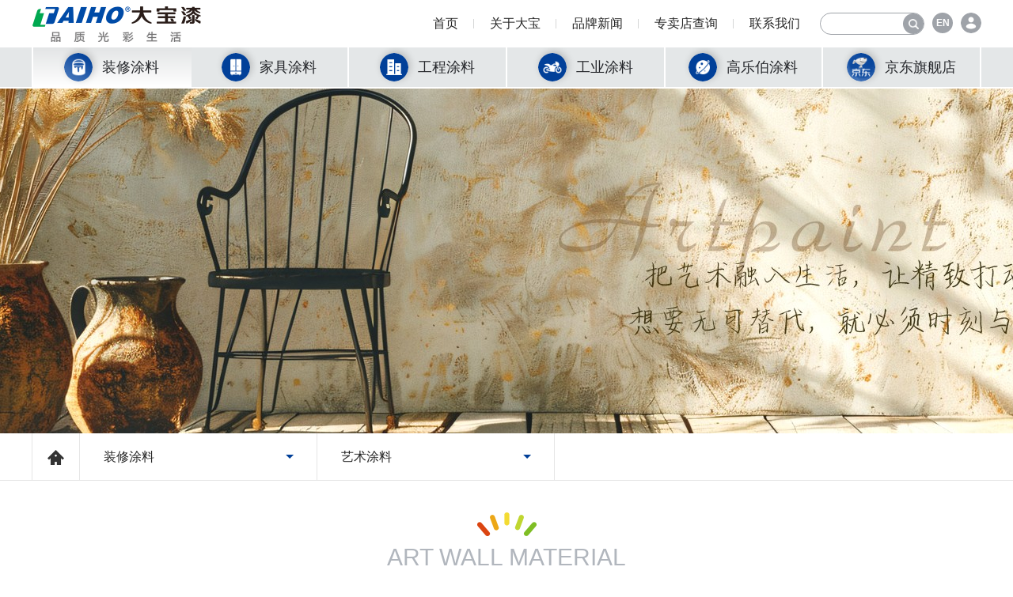

--- FILE ---
content_type: text/html; Charset=utf-8
request_url: http://www.taihopaint.com/art.html
body_size: 10556
content:

<!doctype html>
<html>
<head>
<meta charset="utf-8">
<meta http-equiv="X-UA-Compatible" content="IE=edge,chrome=1">
<meta name="viewport" content="width=device-width, initial-scale=1, maximum-scale=1, minimum-scale=1, user-scalable=no">
<title>艺术涂料_高清艺术涂料效果图-大宝漆</title>
<meta name="description" content="大宝艺术涂料针对现代人个性家居需求，专门研发的一种全新概念的墙壁装饰材料，无毒无味、健康环保。它填补了墙面乳胶漆单色无纹的呆板，并可根据用户需求自由设计造型并调配颜色，呈现不同效果的艺术质感。同时，还拥有抗污性佳、防霉抗碱、经久耐用等优异特性，轻松为您打造个性化的魅力艺术空间。">
<meta name="keywords" content="艺术涂料、艺术涂料效果图">
 
    <link rel="stylesheet" type="text/css" href="/phone/css/style.css">  
    <link rel="stylesheet" type="text/css" href="/phone/css/animate.min.css">  
    <link rel="stylesheet" type="text/css" href="/phone/css/swiper.min.css">  
    <link rel="stylesheet" type="text/css" href="/phone/css/main.css?v=20220623">
    <script type="text/javascript" src="/phone/js/jquery-1.8.3.min.js"></script>
    <script type="text/javascript" src="/phone/js/iealert.js"></script>
<script type="text/javascript" src="/phone/js/jquery-2.0.0.min.js"></script>
<script type="text/javascript" src="/phone/js/jquery.SuperSlide.2.1.2.js"></script>
    <script type="text/javascript" src="/phone/js/swiper.min.js"></script>
    <script type="text/javascript" src="/phone/js/wow.min.js"></script>
    <script type="text/javascript" src="/js/layer.js"></script>

</head>
<body>
<div class="out-box">



<!-- 头部 -->
<div class="headerbox" data-status="">
    <div class="header">
        <!-- 上 -->
        <div class="htop wrap">
            <a href="/" class="backin">返回首页</a>
            <a href="/" class="logo"><img src="/phone/images/logo_03.png"></a>
            <div class="mmbtn" id="mmbtn">
                <div class="line l1"></div>
                <div class="line l2"></div>
                <div class="line l3"></div>
            </div>
            <div class="tool flex-center">
                <div>
                    <!-- 搜索 -->
                    <div class="searchbox">
                        <form action="/search.html">
                            <input type="submit" value="">
                            <input type="text" name="s" value="" autocomplete="off" placeholder="">
                        </form>
                    </div>
                    <!-- 搜索end -->
                    <!-- 语言 -->
                    <a href="http://www.taihogroup.com/Index/index.html" target="_blank" class="lang">EN</a>
                    <!-- 语言end -->
                    <!-- 用户 -->
                    <div class="userbox">
                        
                        <a href="/login.html" class="link"></a>
                        
                    </div>
                    <!-- 用户end -->
                </div>
            </div>
            <!-- 导航 -->
            <div class="nav-list">
                <div class="lin flex-center "><a href="/" class="a">首页<span></span></a></div>
                <div class="lin flex-center "><a href="/aboutindex.html" class="a">关于大宝<span></span></a></div>
                <div class="lin flex-center "><a href="/news.html" class="a">品牌新闻<span></span></a></div>
                <div class="lin flex-center "><a href="/store.html" class="a">专卖店查询<span></span></a></div>
                <div class="lin flex-center "><a href="/contact.html" class="a">联系我们<span></span></a></div>
            </div>
            <!-- 导航end -->
        </div>
        <!-- 上end -->
        
        <!-- 下 -->
        <div class="hbottom">
            <div class="wrap clearfix">
                <div class="swiper-container hbtm-swiper">
                    <div class="swiper-wrapper">
                        <div class="swiper-slide swiper-no-swiping on">
                            <a href="/dress.html" class="lib">
                                <div class="ww"><div class="ico img-common" style="background-image: url(/phone/images/icoo_03.png);"></div>装修涂料</div>
                            </a>
                        </div>
                        <div class="swiper-slide swiper-no-swiping ">
                            <a href="/live.html" class="lib">
                                <div class="ww"><div class="ico img-common" style="background-image: url(/phone/images/navi_12.png);"></div>家具涂料</div>
                            </a>
                        </div>
                        <div class="swiper-slide swiper-no-swiping ">
                            <a href="/project.html" class="lib">
                                <div class="ww"><div class="ico img-common" style="background-image: url(/phone/images/navi_03.png);"></div>工程涂料</div>
                            </a>
                        </div>
                        <div class="swiper-slide swiper-no-swiping ">
                            <a href="/work.html" class="lib">
                                <div class="ww"><div class="ico img-common" style="background-image: url(/phone/images/navi_05.png);"></div>工业涂料</div>
                            </a>
                        </div>
                        <div class="swiper-slide swiper-no-swiping ">
                            <a href="/enter.html" class="lib">
                                <div class="ww"><div class="ico img-common" style="background-image: url(/phone/images/navi_07.png);"></div>高乐伯涂料</div>
                            </a>
                        </div>
                        <div class="swiper-slide swiper-no-swiping">
                            <a href="https://mall.jd.com/index-218697595.html" class="lib" target=_blank>
                                <div class="ww"><div class="ico img-common" style="background-image: url(/phone/images/navi_09.png);"></div>京东旗舰店</div>
                            </a>
                        </div>
                    </div> 
                </div>
                
            </div>
        </div>
        <!-- 下end -->
        
    </div>
</div>

<div class="mm-nav-box donghua" data-on="" id="mmNavBox" data-status="">
        <ul class="mm-nav">
            <li data-on="" class="li1 ">
                <div class="mm-title">
                    <a href="/" class="a1" style="display: block;">首页</a>
                </div>
            </li>
            <li data-on="" class="li1 ">
                <div class="mm-title">
                    <div class="click"></div>
                    <a href="/aboutindex.html" class="a1">关于大宝</a>
                </div>
                <ul class="mm-innav">

                         
                    <li><a href="/about/001000.html">企业介绍</a></li>
                    
                    <li><a href="/about/001001.html">企业理念</a></li>
                    
                    <li><a href="/about/001002.html">企业荣耀</a></li>
                    
                    <li><a href="/about/001004.html">研发实力</a></li>
                    
                    <li><a href="/about/001005.html">工程服务</a></li>
                    
                    <li><a href="/about/001006.html">品牌大事件</a></li>
                    
                    <li><a href="/about/001003.html">企业视频</a></li>
                    
                    <li><a href="/about/001007.html">大宝之美</a></li>
                    
                    <li><a href="/about/001009.html">大宝风采</a></li>
                    
                    <li><a href="/about/001008.html">企业责任</a></li>
                    
                </ul>
            </li>
            <li data-on="" class="li1 ">
                <div class="mm-title">
                    <div class="click"></div>
                    <a href="/news.html" class="a1">品牌新闻</a>
                </div>
                <ul class="mm-innav">

                      
                    <li><a href="/news/004000.html">新闻资讯</a></li>
                    
                </ul>
            </li>   
            <li data-on="" class="li1 ">
                <div class="mm-title">
                    <a href="/store.html" class="a1" style="display: block;">专卖店查询</a>
                </div>
            </li>
            <li data-on="" class="li1 on">
                 <div class="mm-title">
                    <div class="click"></div>
                    <a href="/contact.html" class="a1">联系我们</a>
                </div>
                <ul class="mm-innav">

                          
                    <li><a href="/contact/007000.html">联系方式</a></li>
                    
                    <li><a href="/contact/007001.html">人才招聘</a></li>
                    
                </ul>
            </li>
            <li data-on="" class="li1 ">
                <div class="mm-title">
                    <a href="https://mall.jd.com/index-218697595.html" class="a1" style="display: block;">京东旗舰店</a>
                </div>
            </li>

        </ul>
</div>



<!-- 头部 End-->

<!-- 通用内页大图 -->

<div class="allpage-banner  anima ">
    <div class="abanner img-common" style="background-image: url(/upfile/2024053055386413.jpg);"></div>
</div>
<!-- 通用内页大图end -->

<!-- 路径 -->
<div class="pathbox ">
    <div class="md" id="md"></div>
    <div class="wrap">

      <a href="/" class="home"></a>

      <div class="pitem">
          <a href="/dress.html" class="word"><div class="ww">装修涂料</div></a>
      </div>

      <div class="pitem">
          <div class="word"><div class="ww">艺术涂料</div></div>
          <div class="sub">
              <div class="list">
                  
                  <a href="/dress/002000.html#md" class="ss"><div class="bt">内墙涂料</div></a>
                  
                  <a href="/dress/002001.html#md" class="ss"><div class="bt">外墙涂料</div></a>
                  
                  <a href="/dress/002002.html#md" class="ss"><div class="bt">木器涂料</div></a>
                  
                  <a href="/dress/002003.html#md" class="ss"><div class="bt">防水/辅材</div></a>
                  
                  <a href="/art.html#md" class="ss"><div class="bt">艺术涂料</div></a>
                  
                  <a href="/home.html#md" class="ss"><div class="bt">居家生活</div></a>
                  
              </div>
          </div>
      </div>


    </div>
</div>
<!-- 路径end -->


  <!-- 艺术壁材 -->
  <div class="art-bg wrap">
      <div class="alltheme">
          <div class="en">ART WALL MATERIAL</div>
          <div class="cn">艺术涂料</div>
      </div>
      <div class="desc"><div style="text-align:center;">
	<img src="/upfile/image/20240530/20240530154944364436.jpg" alt="" /><br />
</div>
<div style="text-align:left;">
	<br />
</div>
<div style="text-align:left;">
	<strong>大宝</strong><strong>艺术涂料</strong>是大宝漆针对现代人个性家居需求，专门研发的一种全新概念的墙壁装饰材料，无毒无味、健康环保。它填补了墙面乳胶漆单色无纹的呆板，并可根据用户需求自由设计造型并调配颜色，呈现不同效果的艺术质感。同时，还拥有抗污性佳、防霉抗碱、经久耐用等优异特性，轻松为您打造个性化的魅力艺术空间。
</div></div>  
      <div class="art-box clearfix">
          
          <a href="/artview/5270.html" class="lia flex-center" data-on="on">
              <div class="banner" style="background-image: url(/upfile/2025090854143301.jpg);"></div>
              <div class="text">
                  <div class="title donghua">
                      <div class="en"></div>
                      <div class="cn">风系列</div>
                  </div>
                  <div class="ico donghua"></div>
              </div>
              <div class="inbox">
                <div class="main">
                    <div class="title">
                        <div class="cn">风系列</div>
                        <div class="en"></div>
                    </div>
                    <div class="demo"><p><br></p></div>
                    <div class="ico donghua"></div>
                </div>
              </div>
          </a>
          
          <a href="/artview/561.html" class="lia flex-center" data-on="">
              <div class="banner" style="background-image: url(/upfile/2025090953003385.jpg);"></div>
              <div class="text">
                  <div class="title donghua">
                      <div class="en"></div>
                      <div class="cn">雅系列</div>
                  </div>
                  <div class="ico donghua"></div>
              </div>
              <div class="inbox">
                <div class="main">
                    <div class="title">
                        <div class="cn">雅系列</div>
                        <div class="en"></div>
                    </div>
                    <div class="demo"></div>
                    <div class="ico donghua"></div>
                </div>
              </div>
          </a>
          
          <a href="/artview/4599.html" class="lia flex-center" data-on="">
              <div class="banner" style="background-image: url(/upfile/2025090952680973.jpg);"></div>
              <div class="text">
                  <div class="title donghua">
                      <div class="en"></div>
                      <div class="cn">颂系列</div>
                  </div>
                  <div class="ico donghua"></div>
              </div>
              <div class="inbox">
                <div class="main">
                    <div class="title">
                        <div class="cn">颂系列</div>
                        <div class="en"></div>
                    </div>
                    <div class="demo"></div>
                    <div class="ico donghua"></div>
                </div>
              </div>
          </a>
          
          <a href="/artview/4600.html" class="lia flex-center" data-on="">
              <div class="banner" style="background-image: url(/upfile/2022102736337633.png);"></div>
              <div class="text">
                  <div class="title donghua">
                      <div class="en"></div>
                      <div class="cn">贝壳丝绒系列</div>
                  </div>
                  <div class="ico donghua"></div>
              </div>
              <div class="inbox">
                <div class="main">
                    <div class="title">
                        <div class="cn">贝壳丝绒系列</div>
                        <div class="en"></div>
                    </div>
                    <div class="demo"></div>
                    <div class="ico donghua"></div>
                </div>
              </div>
          </a>
          
          <a href="/artview/4603.html" class="lia flex-center" data-on="">
              <div class="banner" style="background-image: url(/upfile/2022102742688005.png);"></div>
              <div class="text">
                  <div class="title donghua">
                      <div class="en"></div>
                      <div class="cn">清水混泥土系列</div>
                  </div>
                  <div class="ico donghua"></div>
              </div>
              <div class="inbox">
                <div class="main">
                    <div class="title">
                        <div class="cn">清水混泥土系列</div>
                        <div class="en"></div>
                    </div>
                    <div class="demo"></div>
                    <div class="ico donghua"></div>
                </div>
              </div>
          </a>
          
          <a href="/artview/4602.html" class="lia flex-center" data-on="">
              <div class="banner" style="background-image: url(/upfile/2022102742457661.png);"></div>
              <div class="text">
                  <div class="title donghua">
                      <div class="en"></div>
                      <div class="cn">双组分微水泥系列</div>
                  </div>
                  <div class="ico donghua"></div>
              </div>
              <div class="inbox">
                <div class="main">
                    <div class="title">
                        <div class="cn">双组分微水泥系列</div>
                        <div class="en"></div>
                    </div>
                    <div class="demo"></div>
                    <div class="ico donghua"></div>
                </div>
              </div>
          </a>
          
      </div>
      
      <div class="desc"><p>
	<span style="font-size:24px;"><strong><span style="font-size:18px;">楼贝艺术壁材</span></strong><span style="font-size:18px;">：意式设计、艺术生活</span></span> 
</p>
<p>
	<span style="font-size:16px;">艺术和音乐一样是一门无国界的世界性语言，墙面装饰也是艺术的一种表现形式。楼贝艺术涂料L‘opera的品牌，概念源于文艺复新时期的意大利的歌剧艺术，由意大利Oikos创意研究室原创设计，透过深度洞察人们对装饰美学和品味生活的追求，以其敏锐的艺术视角去探索深邃的天空、云海，去倾听大自然的呢喃细语，去触摸多彩多姿文艺复新时期的绝美壁画，将这些感触与意式艺术的表现手法完美融合，为家居墙面装饰勾勒出了美轮美奂的意式美学画卷。&nbsp;</span><span style="font-size:14px;"></span> 
</p></div>  
      
      <div class="art-box clearfix">
          
          <a href="/artview/3487.html" class="lia flex-center" data-on="on">
              <div class="banner" style="background-image: url(/upfile/2020060256020809.jpg);"></div>
              <div class="text">
                  <div class="title donghua">
                      <div class="en">Trama</div>
                      <div class="cn">特拉玛</div>
                  </div>
                  <div class="ico donghua"></div>
              </div>
              <div class="inbox">
                <div class="main">
                    <div class="title">
                        <div class="cn">特拉玛</div>
                        <div class="en">Trama</div>
                    </div>
                    <div class="demo"><p>意大利语指编织、纹理、织物，即布艺。</p><p>天鹅绒、牛仔裤、山东绸效果。灯光打亮细细抚摸会发现突出条纹效果的绸和光泽，完全表现出它高贵和闪亮的本质。</p></div>
                    <div class="ico donghua"></div>
                </div>
              </div>
          </a>
          
          <a href="/artview/3486.html" class="lia flex-center" data-on="">
              <div class="banner" style="background-image: url(/upfile/2020060256060921.jpg);"></div>
              <div class="text">
                  <div class="title donghua">
                      <div class="en">Nuvola</div>
                      <div class="cn">纽维娜</div>
                  </div>
                  <div class="ico donghua"></div>
              </div>
              <div class="inbox">
                <div class="main">
                    <div class="title">
                        <div class="cn">纽维娜</div>
                        <div class="en">Nuvola</div>
                    </div>
                    <div class="demo"></div>
                    <div class="ico donghua"></div>
                </div>
              </div>
          </a>
          
          <a href="/artview/3485.html" class="lia flex-center" data-on="">
              <div class="banner" style="background-image: url(/upfile/2020060256108517.jpg);"></div>
              <div class="text">
                  <div class="title donghua">
                      <div class="en">Seta</div>
                      <div class="cn">莎塔</div>
                  </div>
                  <div class="ico donghua"></div>
              </div>
              <div class="inbox">
                <div class="main">
                    <div class="title">
                        <div class="cn">莎塔</div>
                        <div class="en">Seta</div>
                    </div>
                    <div class="demo"></div>
                    <div class="ico donghua"></div>
                </div>
              </div>
          </a>
          
          <a href="/artview/3484.html" class="lia flex-center" data-on="">
              <div class="banner" style="background-image: url(/upfile/2020060256144653.jpg);"></div>
              <div class="text">
                  <div class="title donghua">
                      <div class="en">Affresco</div>
                      <div class="cn">艾菲斯科</div>
                  </div>
                  <div class="ico donghua"></div>
              </div>
              <div class="inbox">
                <div class="main">
                    <div class="title">
                        <div class="cn">艾菲斯科</div>
                        <div class="en">Affresco</div>
                    </div>
                    <div class="demo"></div>
                    <div class="ico donghua"></div>
                </div>
              </div>
          </a>
          
      </div>
      <img src="/upfile/2020052062515661.jpg" class="pic">
  </div>
  <!-- 艺术壁材end -->

<!-- 客服 -->
<div class="kefu-box" data-status="">
    <!-- <div class="kitem tel">
        <div class="ico img-common"></div>
        <div class="sub">
            <a href="tel:400-188-5117" class="tel">400-188-5117</a>
        </div>
    </div>
    <div class="kitem wx">
        <div class="ico img-common"></div>
        <div class="sub">
            
            <div class="code img-common" style="background-image: url(/upfile/2019070249320629.jpg);"></div>
            
        </div>
    </div> -->
    <div class="kitem top topbtn">
        <div class="ico img-common"></div>
    </div>
</div>
<!-- 客服end -->





<div class="footer" data-status="">
        <div class="footer-top">
            <div class="wrap clearfix">
                <!-- 导航 -->
                <div class="fnav-list">

                    <div class="lif">
                        <a href="/dress.html" class="class">
                            <div class="icobox"><div class="ico img-common" style="background-image: url(/phone/images/ico1_03.png);"></div></div>
                            <div class="title">装修涂料</div>
                        </a>
                        <div class="sub">        
                            
                            <a href="/dress/002000.html" class="ss">内墙涂料</a>
                            
                            <a href="/dress/002001.html" class="ss">外墙涂料</a>
                            
                            <a href="/dress/002002.html" class="ss">木器涂料</a>
                            
                            <a href="/dress/002003.html" class="ss">防水/辅材</a>
                            
                            <a href="/art.html" class="ss">艺术壁材</a>
                            <a href="/home.html" class="ss">居家生活</a>
                        </div>
                    </div>

                    <div class="lif">
                        <a href="/live.html" class="class">
                            <div class="icobox"><div class="ico img-common" style="background-image: url(/phone/images/ico1_05.png);"></div></div>
                            <div class="title">家具涂料</div>
                        </a>
                        <div class="sub">        
                            
                            <a href="/live/006000.html" class="ss">家具漆发展史</a>
                            
                            <a href="/live/006001.html" class="ss">八大产品风格</a>
                            
                            <a href="/live/006002.html" class="ss">油改水解决方案</a>
                            
                            <a href="/live/006003.html" class="ss">工程服务</a>
                            
                            <a href="/live/006004.html" class="ss">合作伙伴</a>
                            

                        </div>
                    </div>

                    <div class="lif">
                        <a href="/project.html" class="class">
                            <div class="icobox"><div class="ico img-common" style="background-image: url(/phone/images/ico1_07.png);"></div></div>
                            <div class="title">工程涂料</div>
                        </a>
                        <div class="sub">        
                            
                            <a href="/project/008000.html" class="ss">仿石漆体系</a>
                            
                            <a href="/project/008004.html" class="ss">工程外墙体系</a>
                            
                            <a href="/project/008005.html" class="ss">工程内墙体系</a>
                            
                            <a href="/project/008006.html" class="ss">地坪漆体系</a>
                            
                            <a href="/project/008008.html" class="ss">工程防水体系</a>
                            
                            <a href="/project/008009.html" class="ss">水性工业漆体系</a>
                            
                            <a href="/project/008001.html" class="ss">工程案例</a>
                            
                            <a href="/project/008002.html" class="ss">工程漆加盟</a>
                            
                        </div>
                    </div>

                    <div class="lif">
                        <a href="/work.html" class="class">
                            <div class="icobox"><div class="ico img-common" style="background-image: url(/phone/images/ico1_09.png);"></div></div>
                            <div class="title">工业涂料</div>
                        </a>
                        <div class="sub">        
                            
                            <a href="/workview.html?xid=010001" class="ss">大宝金属漆</a>
                            
                            <a href="/workview.html?xid=010002" class="ss">大宝塑胶漆</a>
                            
                            <a href="/workview.html?xid=010003" class="ss">大宝玻璃漆</a>
                            
                        </div>
                    </div>

                    <div class="lif">
                        <a href="/enter.html" class="class">
                            <div class="icobox"><div class="ico img-common" style="background-image: url(/phone/images/ico1_11.png);"></div></div>
                            <div class="title">高乐伯涂料</div>
                        </a>
                        <div class="sub">        
                            
                            <a href="/enter/011000.html" class="ss">荷兰 Global Paint 涂料</a>
                            
                        </div>
                    </div>

                    <div class="lif">
                        <a href="/" class="class">
                            <div class="icobox"><div class="ico img-common" style="background-image: url(/phone/images/ico.png);"></div></div>
                            <div class="title">大宝漆</div>
                        </a>
                        <div class="sub">        
                            <a href="/aboutindex.html" class="ss">关于大宝</a>
                            <a href="/news.html" class="ss">品牌新闻</a>
                            <a href="/store.html" class="ss">专卖店查询</a>
                            <a href="/contact.html" class="ss">联系我们</a>
                            <a href="/usercenter.html" class="ss">会员中心</a>
                            <a href="/true/013000.html" class="ss">防伪查询</a>
                            <a href="/true/013001.html" class="ss">漆量计算</a>
                        </div>
                    </div>

                </div>
                <!-- 导航end -->      
                <!-- 信息 -->
                <div class="fmsg">
                    <a href="/" class="flogo"><img src="/phone/images/flogo_04.png"></a>
                    <a href="tel:400-188-5117" class="ftel">400-188-5117</a>
                    <div class="ftool">

                        
                        <div class="lif">
                            <div class="code img-common" style="background-image: url(/upfile/2019070249320629.jpg);"></div>
                            <div class="word">扫描二维码</div>
                            <div class="word">关注大宝漆手机站</div>
                        </div>
                        
                        
                        <div class="lif">
                            <div class="code img-common" style="background-image: url(/upfile/2019072262888561.jpg);"></div>
                            <div class="word">扫描二维码</div>
                            <div class="word">关注大宝漆微信</div>
                        </div>
                        
                        



                    </div>
                </div>
                <!-- 信息end -->  
            </div>
        </div>
        <div class="footer-bottom wrap clearfix">
            <div class="color">
                
                <div class="cc wow fadeInRight" data-wow-delay="0s"></div>
                
                <div class="cc wow fadeInRight" data-wow-delay="0.1s"></div>
                
                <div class="cc wow fadeInRight" data-wow-delay="0.2s"></div>
                
                <div class="cc wow fadeInRight" data-wow-delay="0.3s"></div>
                
                <div class="cc wow fadeInRight" data-wow-delay="0.4s"></div>
                
                <div class="cc wow fadeInRight" data-wow-delay="0.5s"></div>
                
                <div class="cc wow fadeInRight" data-wow-delay="0.6s"></div>
                
                <div class="cc wow fadeInRight" data-wow-delay="0.7s"></div>
                
            </div>
            <div class="bll"><span style="line-height:1.75;">&copy;2019&nbsp;</span><span style="line-height:1.75;">COPYRIGHT </span><span><span style="line-height:1.75;">东莞大宝化工制品有限公司 </span><a href="https://beian.miit.gov.cn/#/Integrated/index" target="_blank"><span style="line-height:1.75;">粤ICP备17026319号-4&nbsp;</span></a><span style="line-height:1.75;">&nbsp;版权信息</span></span> 	<br /></p><span style="line-height:1.75;">大宝漆是知名</span><a href="http://www.taihopaint.com/"><span style="line-height:1.75;">家具漆</span></a><span style="line-height:1.75;">品牌,高端木器漆代名词，绿色环保的墙面漆品牌</span> 	<br /></p></div><script>
var _hmt = _hmt || [];
(function() {
  var hm = document.createElement("script");
  hm.src = "https://hm.baidu.com/hm.js?4b26d35d9fb8547b3ca0ff919ec0536b";
  var s = document.getElementsByTagName("script")[0]; 
  s.parentNode.insertBefore(hm, s);
})();
</script>
            <div class="brr">
                
                <a href="http://mall.jd.com/index-16013857.html" target="_blank" class="tt">高乐伯京东旗舰店</a>
                
                <a href="https://mall.jd.com/index-218697595.html" target="_blank" class="tt">京东官方旗舰店</a>
                
                <a href="http://www.taihogroup.com/" target="_blank" class="tt">大宝国际</a>
                
                <a href="https://globalpaint.com/cn/cn/" target="_blank" class="tt">Global Paint</a>
                
                <a href="http://www.taihopaint.com/sitemap.html" target="_blank" class="tt">网站地图</a>
                
            </div>  
        </div>
        
</div> 


<!-- 顶部js -->
<script type="text/javascript">

$(function(){
wow();
})
function wow(){
        // wow
    var wow = new WOW({
        boxClass: 'wow',
        animateClass: 'animated',
        offset: 0,
        mobile: true,
        live: true
    });
    wow.init();
}
</script>



<script type="text/javascript">
    $(function(){


       // 导航低栏
        var hbtmswiper = new Swiper('.hbtm-swiper', {
            preventClicks :true,//默认true
            slidesPerView: 6,
            noSwiping : true,
            breakpoints: {
                414: {
                    slidesPerView: 5
                }
            }
        }); 

        

        $("#mmbtn").click(function(e){
            e.stopPropagation();
            if($(".headerbox").attr("data-on") == "on"){
                $(".headerbox").attr("data-on","");
                $(".mm-nav-box").attr("data-on","");
            }else{
                $(".headerbox").attr("data-on","on");
                $(".mm-nav-box").attr("data-on","active");
            }
        })


       $(".mm-nav-box .mm-nav .li1 .mm-title").click(function(){
            if($(this).parents(".li1").attr("data-on") == ""){
                $(".mm-nav-box .mm-nav .li1").attr("data-on","");
                $(this).parents(".li1").attr("data-on","on");
            }else{
                $(this).parents(".li1").attr("data-on","");
            }
        })

       // 路径点击
       $(".pathbox .pitem .word").click(function(e){
            e.stopPropagation();
            var on=$(this).parent();
            if(on.attr("data-on") == "on"){
                on.attr("data-on","");
                on.children(".sub").stop().slideUp();
            }else{
                $(".pathbox .pitem").attr("data-on","");
                on.attr("data-on","on");
                $(".pathbox .pitem .sub").stop().slideUp();
                on.children(".sub").stop().slideDown();
            }
        })

        $(document).click(function(){
            $(".pathbox .pitem").attr("data-on","");
            $(".pathbox .pitem .sub").stop().slideUp();
        })


        //判断是否出现滚动
          var scrollNow = $(window).scrollTop();
                $(window).scroll(function () {
                 scrollNow = $(window).scrollTop();
                 if(scrollNow >= 400){
                  $(".kefu-box").addClass("in");
                  $(".headerbox").addClass("down");
                }else{
                  $(".kefu-box").removeClass("in");
                  $(".headerbox").removeClass("down");
                }
          });

         // 回到顶部
      $(".kefu-box .kitem.top").click(function() {
       $('html, body').animate({  
                    scrollTop: 0
        }, 500);  
      });

})
//  菜单下拉
function SlideMenu(div){
    var on=$(div).parent();
    if(on.attr("data-on") == "on"){
        on.attr("data-on","");
        on.children(".sub").stop().slideUp();
    }else{
        on.attr("data-on","on");
        on.children(".sub").stop().slideDown();
    }
}
</script>
<script type="text/javascript">
    // 视频点击展开
    function video(div){
        var videosrc = $(div).attr("data-video");
        var ifamesrc = $(div).attr("data-ifame");
        var imgsrc = $(div).attr("data-img");
        var vhtml = ""
        if(videosrc != ""){
            vhtml='<video preload="none" style="width:100%;height: 100%;" poster="'+imgsrc+'">'
                    +'<source type="video/mp4" src="'+videosrc+'"/>'
                    +'</video>'
        }else{
            vhtml='<iframe class="iframe" height="100%" width="100%" src='+ifamesrc+' frameborder=0 "allowfullscreen"></iframe>'
        }

        //页面层
        layer.open({
          type: 1,
          title:"",  
          skin: 'video',
          area: "94%", //宽高
          shadeClose:true,
          content: '<div class="videobox">'+vhtml+'</div>',
          success:function(){
            $('video').mediaelementplayer({
              alwaysShowControls: true
            });
          }
        });
    }
</script>
<!-- 底部js -->


<!-- 滚动指定位置动画 -->     
<script>
$(function(){
    checktop()
    })
$(window).scroll(function(){
    checktop()
    })
$(window).resize(function(){
    checktop()
})
function checktop(){
    var aa=$(".anima");
    var bt=$(document).scrollTop();  
    var bh=$(window).height();
    var bw=$(window).width();
    var fs=0.7;
    if(bh>bw) fs=0.85;
    
    for (var i=0;i<aa.length;i++)
    {
        
    var tt=aa.eq(i).offset().top;

        if(fs*bh+bt>=tt){
            aa.eq(i).addClass("on")
            }
    }
    
}

</script> 


<script type="text/javascript">
$(function(){
    var c1val = $("#c1val").val();
    var c2val = $("#c2val").val();
    
})

function selectc1(code){
    var cc2 = $("#c2val").val();
    $.ajax({
        url:"/address.html?act=c1&citycode="+code+"&cc2="+cc2,
        datatyple:"html",
        success:function(data){
            $("#c2").html(data);     
        }
    });
}
function selectc2(code){
    var cc3 = $("#c3val").val();
    $.ajax({
        url:"/address.html?act=c2&citycode="+code+"&cc3="+cc3,
        datatyple:"html",
        success:function(data){
            $("#c3").html(data);     
        }
    });
}
</script>


<!--[if lte IE 8]>
    <link rel="stylesheet" type="text/css" href="/phone/css/style.css">
    <script type="text/javascript" src="/phone/js/jquery-1.8.3.min.js"></script>
    <script type="text/javascript" src="/phone/js/iealert.js"></script>
    <script type="text/javascript">
        //检测IE兼容       
        $("body").iealert();    
    </script>

<![endif]-->
<!--[if IE 8]>
    <style type="text/css">
        #ie-alert-panel {
            width:600px;
            height:400px;
        }
    </style>
<![endif]-->


</div>
<script type="text/javascript">
  $(function(){
    $(".art-bg .art-box .lia").mouseover(function(){
      $(".art-bg .art-box .lia").attr("data-on","");
      $(this).attr("data-on","on");
    })
  })
</script>
</body>
</html>


--- FILE ---
content_type: text/css
request_url: http://www.taihopaint.com/phone/css/style.css
body_size: 996
content:
/*
	CSS Stylesheet for IE Alert! plugin.
*/


/*

	Overlay Background

*/

#ie-alert-overlay {
width:100%;
height:100%;
background-image:url(../images/bgg.png);
position: fixed; 
top: 0; 
left: 0;
z-index:9999;

}

* html #ie-alert-overlay {   /* fixed position hack for IE6 */
	position: absolute;
	z-index:9999;
	
}

/*

	Pop Up Panel

*/


#ie-alert-panel {
	width:520px;
	height:331px;
	position:fixed;
	background: url(../images/iealertsprite.png) no-repeat;
	background-position: -1px -109px ;
	top:50%;
	left:50%;
	margin:-201px 0 0 -296px;
	padding:72px 0 0 72px;
	_position:absolute;  /* fixed position hack for IE6 */
    _top:expression(300+((e=document.documentElement.scrollTop)?e:document.body.scrollTop)+'px');  /* top:300px hack for IE6 */
    
    /* font settings */
    font-family: Arial, "Helvetica Neue", Helvetica, sans-serif;
	font-weight:bold;
	color:#333;
	line-height:1.5em;
	z-index:10000;
}
#ie-alert-panel p {
	font-size:14px;
	width:486px;
	text-align:justify;
}

#ie-alert-panel img {
	border:0;
}


#ie-alert-panel span {
	font-size:18px;
	margin: 0 0 20px 0;
	display:block;
	padding:0;
}

#ie-alert-panel ul {
	list-style: none;
	margin:0;
	padding:0;	
}

#ie-alert-panel li {
	float:left;
	margin:0 22px 0 0;
		
}

#ie-alert-panel li.last {
	margin-right:0;
}


#ie-alert-panel a {
	display:inline-block;
		
}

.browser {
	position: absolute;
	bottom:35px;	
}

.chrome, .firefox, .ie9, .opera, .safari {
	background: url(../images/iealertsprite.png) no-repeat;
}

/*

	browsers

*/


.chrome {
	background-position: 0 0;
	width: 73px;
	height: 96px;
	margin:0 4px 0 0;
}

.firefox {
	background-position: -292px 0;
	width: 73px;
	height: 98px;
}

.ie9 {
	background-position: -179px 0;
	width: 95px;
	height: 98px;
}

.opera {
	background-position: -90px 0;
	width: 73px;
	height: 98px;
}

.safari {
	background-position: -387px 0;
	width: 73px;
	height: 98px;
	margin:0 4px 0 0;
}


 




--- FILE ---
content_type: text/css
request_url: http://www.taihopaint.com/phone/css/main.css?v=20220623
body_size: 57984
content:
@charset "utf-8";
@media only screen and (min-width: 800px) {
    body::-webkit-scrollbar {
        width: 5px;
        height: 5px;
        background-color: #fff;
    }

    /*定义滚动条轨道 内阴影+圆角*/
    body::-webkit-scrollbar-track {
        border-radius: 0px;
        background: #fff;
    }

    /*定义滑块 内阴影+圆角*/
    body::-webkit-scrollbar-thumb {
        border-radius: 0px;
        background-color: #013f98;
    }
}


/*=========
  基本默认值
  ==========*/

* {
    margin: 0;
    padding: 0;
    box-sizing: border-box;
    -webkit-box-sizing: border-box;
    -moz-box-sizing: border-box;
    -ms-box-sizing: border-box;
    -o-box-sizing: border-box;
    -ms-word-break: normal !important;
    word-break: normal !important;
    word-wrap: break-word !important;
}

html,
body {
    min-height: 100%;
    -webkit-overflow-scrolling: touch;
    /*苹果手机端滑动卡屏*/
    -webkit-font-smoothing: antialiased;
    -moz-osx-font-smoothing: grayscale;
    -webkit-tap-highlight-color: transparent;
    /*手机端点击底部出现背景*/
    width: 100%;
    overflow-x: hidden;
    min-width: 320px;
    font-size: 12px;
}

body {
    color: #000;
    font-family: "Arial", "sans-serif";
}


/** Generated by FG **/

@font-face {
    font-family: 'ziti';
    src: url('../fonts/DIN-Medium.eot');
    src: local('☺'), url('../fonts/DIN-Medium.woff') format('woff'), url('../fonts/DIN-Medium.ttf') format('truetype'), url('../fonts/DIN-Medium.svg') format('svg');
    font-weight: normal;
    font-style: normal;
}

li {
    list-style: none;
}

img {
    border: none;
    vertical-align: top;
    max-width: 100%;
}

a {
    -webkit-tap-highlight-color: rgba(0, 0, 0, 0);
    text-decoration: none;
    color: #000;
    -moz-transition: all .5s;
    -webkit-transition: all .5s;
    -o-transition: all .5s;
    -ms-transition: all .5s;
    transition: all .5s;
}

::after,
::before {
    -moz-transition: all .5s;
    -webkit-transition: all .5s;
    -o-transition: all .5s;
    -ms-transition: all .5s;
    transition: all .5s;
    box-sizing: border-box;
    -webkit-box-sizing: border-box;
    -moz-box-sizing: border-box;
    -ms-box-sizing: border-box;
    -o-box-sizing: border-box;
}

table {
    border-collapse: collapse;
}

input,
textarea,
select {
    font-family: "Arial", "Microsoft YaHei";
    font-size: 12px;
    outline: none;
    appearance: none;
    /*清楚表单默认样式*/
    -moz-appearance: none;
    -webkit-appearance: none;
}


/*94%的内容*/

.wrap {
    width: 94%;
    margin-left: auto;
    margin-right: auto;
    max-width: 1200px;
    position: relative;
}

.wrap1 {
    width: 94%;
    margin-left: auto;
    margin-right: auto;
    max-width: 1400px;
    position: relative;
}


/*图片通用样式*/

.img-common {
    background-repeat: no-repeat;
    background-position: center;
    background-size: cover;
    -webkit-background-size: cover;
}


/*清楚浮动*/

.clearfix:before,
.clearfix:after {
    content: "";
    display: block;
}

.clearfix:after {
    clear: both;
}


/*Flex居中样式*/

.flex-center {
    display: -webkit-box;
    display: -ms-flexbox;
    display: -webkit-flex;
    display: flex;
    -webkit-box-pack: center;
    -ms-flex-pack: center;
    -webkit-justify-content: center;
    justify-content: center;
    -webkit-box-align: center;
    -ms-flex-align: center;
    -webkit-align-items: center;
    align-items: center;
}


/*动画*/

.donghua {
    transition: all .5s ease;
    -moz-transition: all .5s ease;
    -webkit-transition: all .5s ease;
    -o-transition: all .5s ease;
    -ms-transition: all .5s ease;
}


/*文字溢出*/

.ellipsis {
    overflow: hidden;
    white-space: nowrap;
    -ms-text-overflow: ellipsis;
    text-overflow: ellipsis;
}

.bdshare-button-style0-16 a,
.bdshare-button-style0-16 .bds_more {
    float: left;
    font-size: 12px;
    padding-left: 17px;
    line-height: 16px;
    height: 16px;
    background-image: url(../img/share/icons_0_16.png?v=ba7acbd3.png);
    background-repeat: no-repeat;
    cursor: pointer;
    margin: 6px 6px 6px 0;
}

.imgbox {
    overflow: hidden;
    position: relative;
}

.out-box {
    overflow: hidden;
    position: relative;
}

.btn {
    outline: none;
    cursor: pointer;
}


/* =========

    导航

 ========= */

.headerbox {
    height: 140px;
}

.headerbox[data-status="login"] {
    height: 80px;
}

.headerbox[data-status="user"] {
    height: 80px;
}

.headerbox .header {
    position: fixed;
    left: 0;
    top: 0;
    width: 100%;
    background-color: #fff;
    z-index: 1111;
    transition: all .5s ease;
}

.headerbox.down .header {
    box-shadow: 0 10px 10px rgba(0, 0, 0, .1);
}

.headerbox .header .htop {
    height: 80px;
    overflow: hidden;
}

.headerbox .header .htop .logo {
    float: left;
    width: 214px;
    height: 100%;
    position: relative;
    z-index: 11;
    transition: all 1s ease;
}

.headerbox .header .htop .logo img {
    position: absolute;
    left: 0;
    top: 50%;
    width: 100%;
    transform: translateY(-50%);
}

.headerbox .header .htop .tool {
    float: right;
    height: 100%;
    transition: all 1s ease;
}

.headerbox[data-status="login"] .header .htop .tool {
    display: none;
}

.headerbox .header .htop .tool .searchbox {
    float: left;
}

.headerbox .header .htop .tool .searchbox form {
    border: 1px solid #9fa3a9;
    border-radius: 50px;
    position: relative;
}

.headerbox .header .htop .tool .searchbox form input[type="text"] {
    width: 130px;
    height: 26px;
    border: none;
    border-radius: 50%;
    padding: 0 10px;
}

.headerbox .header .htop .tool .searchbox form input[type="submit"] {
    width: 26px;
    height: 26px;
    border-radius: 50%;
    background-color: #9fa3a9;
    position: absolute;
    right: 0;
    top: 0;
    border: none;
    cursor: pointer;
    background-position: center;
    background-repeat: no-repeat;
    ;
    background-image: url(../images/sico.png);
    -webkit-background-size: 13px;
    background-size: 13px;
}

.headerbox .header .htop .tool .lang {
    width: 26px;
    height: 26px;
    line-height: 26px;
    font-size: 12px;
    color: #fff;
    font-weight: bold;
    display: block;
    text-align: center;
    border-radius: 50%;
    background-color: #9fa3a9;
    float: left;
    margin-left: 10px;
}

.headerbox .header .htop .tool .userbox {
    float: left;
    margin-left: 10px;
}

.headerbox .header .htop .tool .userbox .link {
    width: 26px;
    height: 26px;
    display: block;
    border-radius: 50%;
    background-position: center;
    background-repeat: no-repeat;
    background-image: url(../images/user.png);
    -webkit-background-size: cover;
    background-size: cover;
}

.headerbox .header .htop .nav-list {
    float: right;
    display: -webkit-box;
    display: -webkit-flex;
    display: -ms-flexbox;
    display: flex;
    -ms-flex-direction: row;
    -webkit-flex-direction: row;
    flex-direction: row;
    margin-right: 5px;
}

.headerbox[data-status="login"] .header .htop .nav-list {
    display: none;
}

.headerbox .header .htop .nav-list .lin {
    transition: all .5s ease;
    height: 80px;
    position: relative;
    padding: 0 20px;
}

.headerbox .header .htop .nav-list .lin:after {
    content: "";
    width: 1px;
    height: 12px;
    background-color: #d5d6d6;
    position: absolute;
    right: 0;
    top: 50%;
    margin-top: -6px;
}

.headerbox .header .htop .nav-list .lin:last-child:after {
    display: none;
}

.headerbox .header .htop .nav-list .lin .a {
    font-size: 16px;
    color: #252525;
    height: 36px;
    line-height: 36px;
    position: relative;
    transition: all 1s ease;
}

.headerbox .header .htop .nav-list .lin .a span {
    width: 100%;
    height: 2px;
    position: absolute;
    left: 0;
    bottom: 0;
    transform: translateY(100%);
    opacity: 0;
    visibility: hidden;
    transition: all .5s ease;
}

.headerbox .header .htop .nav-list .lin.on .a span {
    transform: translateY(0);
    opacity: 1;
    visibility: visible;
}

.headerbox .header .htop .nav-list .lin .a span:before {
    content: "";
    width: 100%;
    height: 2px;
    background-color: #013f98;
    position: absolute;
    left: 0;
    bottom: 0;
}

.headerbox .header .htop .nav-list .lin .a span:after {
    content: "";
    border-width: 5px;
    border-style: solid;
    border-color: transparent transparent #013f98 transparent;
    position: absolute;
    left: 50%;
    margin-left: -5px;
    bottom: 0;
}


/*返回首页*/

.headerbox .header .htop .backin {
    display: none;
    padding-left: 20px;
    height: 80px;
    line-height: 80px;
    font-size: 14px;
    color: rgba(0, 0, 0, .65);
    float: right;
    background-position: left 32px;
    background-repeat: no-repeat;
    background-image: url(/phone/images/backk_03.png);
    -webkit-background-size: 14px 15px;
    background-size: 14px 15px;
}

.headerbox[data-status="login"] .header .htop .backin {
    display: block;
}


/*下*/

.headerbox .header .hbottom {
    background-color: #e4e7e8;
    border-bottom: 2px solid #fff;
}

.headerbox[data-status="login"] .header .hbottom {
    display: none;
}

.headerbox[data-status="user"] .header .hbottom {
    display: none;
}

.headerbox .header .hbottom .wrap {
    border-left: 2px solid #fff;
}

.headerbox .header .hbottom .wrap .hbtm-swiper {
    height: 60px;
    line-height: 60px;
}

.headerbox .header .hbottom .wrap .hbtm-swiper .swiper-wrapper .swiper-slide {
    width: calc(100% / 6);
}

.headerbox .header .hbottom .wrap .hbtm-swiper .swiper-wrapper .swiper-slide .lib {
    display: block;
    border-right: 2px solid #fff;
    text-align: center;
    transition: all 1s ease;
}

.headerbox .header .hbottom .wrap .hbtm-swiper .swiper-wrapper .swiper-slide .lib:after {
    content: "";
    width: 100%;
    height: 100%;
    position: absolute;
    left: 0;
    top: 0;
    background: -webkit-linear-gradient(top, #e3e5e6, #ffffff);
    /* Safari 5.1 - 6.0 */
    background: -o-linear-gradient(bottom, #e3e5e6, #ffffff);
    /* Opera 11.1 - 12.0 */
    background: -moz-linear-gradient(bottom, #e3e5e6, #ffffff);
    /* Firefox 3.6 - 15 */
    background: linear-gradient(to bottom, #e3e5e6, #ffffff);
    /* 标准的语法 */
    opacity: 0;
    visibility: hidden;
}

.headerbox .header .hbottom .wrap .hbtm-swiper .swiper-wrapper .swiper-slide.on .lib:after {
    opacity: 1;
    visibility: visible;
}

.headerbox .header .hbottom .wrap .hbtm-swiper .swiper-wrapper .swiper-slide .lib .ww {
    position: relative;
    z-index: 11;
    padding-left: 56px;
    font-size: 18px;
    color: #25272b;
    display: inline-block;
    *display: inline;
    *zoom: 1;
}

.headerbox .header .hbottom .wrap .hbtm-swiper .swiper-wrapper .swiper-slide .lib .ww .ico {
    border-radius: 50%;
    position: absolute;
    left: 0;
    top: 50%;
    width: 42px;
    height: 42px;
    transform: translateY(-50%);
    box-shadow: 2px -2px 10px rgba(0, 0, 0, .2);
    transition: all .5s ease;
}

.mm-nav-box {
    display: none;
}

@media only screen and (min-width: 601px) {
    .headerbox .header .htop .nav-list .lin:hover .a span {
        transform: translateY(0);
        opacity: 1;
        visibility: visible;
    }

    .headerbox .header .hbottom .wrap .hbtm-swiper .swiper-wrapper .swiper-slide:hover .lib .ww .ico {
        transform: translateY(-50%) rotateY(180deg);
    }

    .headerbox .header .hbottom .wrap .hbtm-swiper .swiper-wrapper .swiper-slide:hover .lib:after {
        opacity: 1;
        visibility: visible;
    }
}

@media only screen and (max-width: 1360px) {
    .headerbox .header .htop {
        height: 70px;
    }

    .headerbox .header .htop .nav-list .lin {
        height: 70px;
    }

    .headerbox {
        height: 130px;
    }
}

@media only screen and (max-width: 1280px) {
    .headerbox .header .htop {
        height: 60px;
    }

    .headerbox .header .htop .nav-list .lin {
        height: 60px;
    }

    .headerbox .header .hbottom .wrap .hbtm-swiper {
        height: 50px;
        line-height: 50px;
    }

    .headerbox .header .hbottom .wrap .hbtm-swiper .swiper-wrapper .swiper-slide .lib .ww {
        padding-left: 48px;
    }

    .headerbox .header .hbottom .wrap .hbtm-swiper .swiper-wrapper .swiper-slide .lib .ww .ico {
        width: 36px;
        height: 36px;
    }

    .headerbox {
        height: 110px;
    }
}

@media only screen and (max-width: 1024px) {
    .headerbox {
        height: 90px;
    }

    .headerbox .header .htop {
        height: 50px;
    }

    .headerbox .header .htop .nav-list .lin {
        height: 50px;
    }

    .headerbox .header .htop .nav-list {
        display: none;
    }

    .headerbox .header .htop .logo {
        width: 120px;
    }

    .headerbox .header .hbottom .wrap .hbtm-swiper {
        height: 40px;
        line-height: 40px;
    }

    .headerbox .header .hbottom .wrap .hbtm-swiper .swiper-wrapper .swiper-slide .lib .ww {
        padding-left: 40px;
        font-size: 16px;
    }

    .headerbox .header .hbottom .wrap .hbtm-swiper .swiper-wrapper .swiper-slide .lib .ww .ico {
        width: 30px;
        height: 30px;
    }

    .headerbox .header .mmbtn {
        float: right;
        width: 30px;
        height: 50px;
        margin-left: 3%;
        position: relative;
        z-index: 111;
        cursor: pointer;
        transition: all .5s ease;
    }

    .headerbox .header .mmbtn .line {
        width: 100%;
        height: 2px;
        background-color: #013f98;
        position: absolute;
        right: 0;
        top: 50%;
        transform: translateY(-50%);
        transition: all .5s ease;
    }

    .headerbox .header .mmbtn .line.l1 {
        margin-top: -8px;
    }

    .headerbox .header .mmbtn .line.l3 {
        margin-top: 8px;
    }

    .headerbox[data-on="on"] .header .mmbtn .line.l1 {
        margin-top: 0;
        transform: translateY(-50%) rotate(45deg);
    }

    .headerbox[data-on="on"] .header .mmbtn .line.l2 {
        display: none;
    }

    .headerbox[data-on="on"] .header .mmbtn .line.l3 {
        margin-top: 0;
        transform: translateY(-50%) rotate(-45deg);
    }

    .mm-nav-box {
        display: block;
        position: fixed;
        left: 0;
        top: 90px;
        width: 100vw;
        z-index: 1111;
        overflow-y: auto;
        background-color: #fff;
        height: calc(100vh - 60px);
        opacity: 0;
        visibility: hidden;
    }

    .mm-nav-box[data-status="user"] {
        top: 50px;
        height: calc(100vh - 50px);
    }

    .mm-nav-box[data-on="active"] {
        opacity: 1;
        visibility: visible;
    }

    .mm-nav-box .mm-nav .li1 {
        background-color: #fff;
    }

    .mm-nav-box .mm-nav .li1 .mm-title {
        display: block;
        height: 60px;
        line-height: 60px;
        padding: 0 3%;
        position: relative;
        border-bottom: 1px solid #f7f7f7;
    }

    .mm-nav-box .mm-nav .li1 .mm-title .a1 {
        transition: all 0s;
        color: #292929;
        font-size: 16px;
    }

    .mm-nav-box .mm-nav .li1 .mm-title .click {
        position: absolute;
        right: 30px;
        top: 50%;
        width: 10px;
        height: 10px;
        border-style: solid;
        border-width: 1px;
        border-color: transparent #013f98 #013f98 transparent;
        margin-top: -7px;
        transform: rotate(45deg);
    }

    .mm-nav-box .mm-nav .li1 .mm-innav {
        display: none;
    }

    .mm-nav-box .mm-nav .li1 .mm-innav li {
        height: 55px;
        line-height: 55px;
        border-bottom: 1px solid rgba(0, 0, 0, .1);
        position: relative;
    }

    .mm-nav-box .mm-nav .li1 .mm-innav li a {
        font-size: 14px;
        color: #000;
        display: block;
    }

    .mm-nav-box .mm-nav .li1[data-on="on"] .mm-innav {
        display: block;
    }
}

@media only screen and (max-width: 768px) {
    .headerbox .header .hbottom .wrap .hbtm-swiper .swiper-wrapper .swiper-slide .lib .ww {
        font-size: 14px;
    }
}

@media only screen and (max-width: 640px) {
    .headerbox .header .hbottom .wrap .hbtm-swiper .swiper-wrapper .swiper-slide .lib .ww {
        font-size: 12px;
        padding-left: 28px;
    }

    .headerbox .header .hbottom .wrap .hbtm-swiper .swiper-wrapper .swiper-slide .lib .ww .ico {
        width: 22px;
        height: 22px;
    }

    .headerbox .header .hbottom .wrap .hbtm-swiper .swiper-wrapper .swiper-slide:last-child {
        display: none;
    }
}

@media only screen and (max-width: 414px) {
    .mm-nav-box .mm-nav .li1 .mm-title {
        height: 50px;
        line-height: 50px;
    }

    .mm-nav-box .mm-nav .li1 .mm-innav li {
        height: 45px;
        line-height: 45px;
    }

    .mm-nav-box .mm-nav .li1 .mm-innav {
        padding-left: 5%;
        padding-right: 5%;
    }

    .headerbox .header .top-link .word {
        font-size: 0;
        padding: 0;
        width: 32px;
        height: 32px;
        background-position: center;
    }

    .headerbox .header .mmbtn {
        width: 25px;
    }

    .headerbox .header .htop .tool .searchbox form input[type="text"] {
        width: 100px;
    }

    .headerbox[data-status="user"] {
        height: 50px;
    }

    .headerbox .header .hbottom .wrap {
        width: 100%
    }

    .headerbox .header .hbottom .wrap .hbtm-swiper .swiper-wrapper .swiper-slide .lib {
        height: 40px;
    }

    .headerbox .header .hbottom .wrap .hbtm-swiper .swiper-wrapper .swiper-slide .lib .ww {
        padding: 0;
        padding-top: 6%;
        line-height: 20px;
        font-size: 10px;
    }

    .headerbox .header .hbottom .wrap .hbtm-swiper .swiper-wrapper .swiper-slide .lib .ww .ico {
        width: 18px;
        height: 18px;
        position: relative;
        transform: translateY(0);
        margin: 0 auto;
    }
}


/* =========

    通用大标题

 ========= */

.alltheme {
    padding-top: 40px;
    margin-bottom: 35px;
    background-position: top;
    background-repeat: no-repeat;
    background-image: url(../images/btico_03.png);
    text-align: center;
    position: relative;
}

.alltheme .en {
    font-size: 30px;
    color: #b1b6bd;
    text-transform: uppercase;
}

.alltheme .cn {
    font-size: 24px;
    color: #1e1e1e;
}

@media only screen and (max-width: 1024px) {
    .alltheme .en {
        font-size: 24px;
    }

    .alltheme .cn {
        font-size: 20px;
    }
}

@media only screen and (max-width: 414px) {
    .alltheme {
        -webkit-background-size: 55px auto;
        background-size: 55px auto;
        padding-top: 30px;
        margin-bottom: 3%;
    }

    .alltheme .en {
        font-size: 20px;
    }

    .alltheme .cn {
        font-size: 18px;
    }
}

.color {
    font-size: 0;
}

.color .cc {
    width: calc(100% / 8);
    display: inline-block;
    *display: inline;
    *zoom: 1;
    background-color: #3573b9;
}

.color .cc:nth-child(2) {
    background-color: #a7c038;
}

.color .cc:nth-child(3) {
    background-color: #3ca866;
}

.color .cc:nth-child(4) {
    background-color: #176225;
}

.color .cc:nth-child(5) {
    background-color: #0092c8;
}

.color .cc:nth-child(6) {
    background-color: #864199;
}

.color .cc:nth-child(7) {
    background-color: #d30f4c;
}

.color .cc:nth-child(8) {
    background-color: #9cdcf9;
}


/* =========

    首页

 ========= */


/*轮播*/

.inbanner-swiper .swiper-wrapper .swiper-slide .banner {
    height: 538px;
    display: block;
}

.inbanner-swiper .swiper-wrapper .swiper-slide .banner.phone {
    display: none;
}

.inbanner-swiper .btn {
    position: absolute;
    top: 50%;
    margin-top: -20px;
    background-position: center;
    background-repeat: no-repeat;
    -webkit-background-size: cover;
    background-size: cover;
    width: 40px;
    height: 40px;
    box-shadow: 0 0 10px rgba(0, 0, 0, .1);
    z-index: 11;
    opacity: 0;
    visibility: hidden;
    transition: all .5s ease;
    cursor: pointer;
    outline: none;
}

.inbanner-swiper .btn.inbanner-prev {
    left: 50px;
    background-image: url(../images/btn_03.png);
    transform: translateX(-50%);
}

.inbanner-swiper .btn.inbanner-next {
    right: 50px;
    transform: translateX(50%);
    background-image: url(../images/btn_05.png);
}

@media only screen and (min-width: 2000px) {
    .inbanner-swiper .swiper-wrapper .swiper-slide .banner {
        height: auto;
        padding-top: calc(538 / 1920 * 100%);
    }
}

@media only screen and (min-width: 601px) {
    .inbanner-swiper:hover .btn.inbanner-prev {
        transform: translateX(0);
        opacity: 1;
        visibility: visible;
    }

    .inbanner-swiper:hover .btn.inbanner-next {
        transform: translateX(0);
        opacity: 1;
        visibility: visible;
    }
}

@media only screen and (max-width: 1200px) {
    .inbanner-swiper .swiper-wrapper .swiper-slide .banner {
        padding-top: calc(540 / 1920 * 100%);
        height: auto;
    }
}

@media only screen and (max-width: 414px) {
    .inbanner-swiper .swiper-wrapper .swiper-slide .banner {
        padding-top: calc(180 / 414 * 100%);
    }

    .inbanner-swiper .swiper-wrapper .swiper-slide .banner.pc {
        display: none;
    }

    .inbanner-swiper .swiper-wrapper .swiper-slide .banner.phone {
        display: block;
    }
}


/*首页精选产品*/

.inproduct-bg {
    padding: 60px 0;
    overflow: hidden;
}

.inproduct-bg .plist {
    padding-top: 30px;
}

.inproduct-bg .plist .lip {
    width: calc((100% - 45px) / 4);
    margin-right: 15px;
    float: left;
    position: relative;
    overflow: hidden;
}

.inproduct-bg .plist .lip:nth-child(5) {
    margin-right: 0;
}

.inproduct-bg .plist .lip:first-child {
    width: 100%;
    margin-right: 0;
    margin-bottom: 15px;
}

.inproduct-bg .plist .lip:first-child .pimg {
    padding-top: calc(286 / 1200 * 100%);
}

.inproduct-bg .plist .lip .pimg {
    padding-top: calc(500 / 280 * 100%);
    transition: all 0.5s ease;
}

.inproduct-bg .plist .lip .title {
    position: absolute;
    left: 50%;
    top: 50%;
    width: 100%;
    text-align: center;
    transform: translate(-50%, -50%);
    color: #fff;
}

.inproduct-bg .plist .lip .title .cn {
    font-size: 24px;
    margin-bottom: 10px;
}

.inproduct-bg .plist .lip .title .en {
    font-size: 18px;
    text-transform: uppercase;
}

@media only screen and (min-width: 601px) {

    /*.inproduct-bg .plist .lip:hover .title .cn{
	transform: translateY(-100%);
	visibility: hidden;
	opacity: 0;
}
.inproduct-bg .plist .lip:hover .title .en{
	transform: translateY(100%);
	visibility: hidden;
	opacity: 0;
}*/
    .inproduct-bg .plist .lip:hover .pimg {
        transform: scale(1.1);
    }
}

@media only screen and (max-width: 1024px) {
    .inproduct-bg {
        padding: 40px 0;
    }
}

@media only screen and (max-width: 414px) {
    .inproduct-bg {
        padding: 6% 0;
    }

    .inproduct-bg .plist .lip .title .cn {
        font-size: 18px;
        margin-bottom: 3%;
    }

    .inproduct-bg .plist .lip {
        width: calc((100% - 15px) / 2);
        margin-bottom: 15px;
    }

    .inproduct-bg .plist .lip:nth-child(3) {
        margin-right: 0;
    }

    .inproduct-bg .plist .lip:first-child .pimg {
        padding-top: calc(286 / 600 * 100%);
    }

    .inproduct-bg .plist .lip .title {
        padding: 0 3%;
    }

    .inproduct-bg .plist .lip .title .en {
        font-size: 12;
    }
}


/*首页企业视频*/

.invideo-bg {
    margin-bottom: 60px;
    max-width: 1600px;
}

.invideo-bg .video-pic {
    margin-top: 40px;
    padding-bottom: 50px;
    background-position: bottom;
    background-repeat: no-repeat;
    background-image: url(../images/invideo_03.jpg);
}

.invideo-bg .video-pic .vswiperbox {
    max-width: 800px;
    margin: 0 auto;
    position: relative;
}

.invideo-bg .video-pic .vswiperbox .btn {
    width: 50px;
    height: 50px;
    position: absolute;
    top: calc(50% - 40px);
    transform: translateY(-50%);
    z-index: 11;
    background-position: center;
    background-repeat: no-repeat;
    -webkit-background-size: cover;
    background-size: cover;
    box-shadow: 0 0 10px rgba(0, 0, 0, .1);
    outline: none;
    cursor: pointer;
    border-radius: 50%;
}

.invideo-bg .video-pic .vswiperbox .btn.invideo-prev {
    right: 100%;
    margin-right: 30px;
    background-image: url(../images/ivbtn_03.png);
}

.invideo-bg .video-pic .vswiperbox .btn.invideo-next {
    left: 100%;
    margin-left: 30px;
    background-image: url(../images/ivbtn_05.png);
}

.invideo-bg .video-pic .vswiperbox .invideo-swiper .swiper-wrapper .swiper-slide .videobox {
    padding-top: calc(450 / 800 * 100%);
    position: relative;
    overflow: hidden;
}

.invideo-bg .video-pic .vswiperbox .invideo-swiper .swiper-wrapper .swiper-slide .videobox .mejs-container {
    position: absolute;
    left: 0;
    top: 0;
    width: 100%;
    height: 100%;
}

.mejs-container img {
    display: block !important;
}

.invideo-bg .video-pic .vswiperbox .invideo-swiper .swiper-wrapper .swiper-slide .videobox .iframe {
    position: absolute;
    left: 0;
    top: 0;
    width: 100%;
    height: 100%;
}

.invideo-bg .video-pic .vswiperbox .invideo-swiper .swiper-wrapper .swiper-slide .title {
    text-align: center;
    height: 80px;
    line-height: 80px;
}

.invideo-bg .video-pic .vswiperbox .invideo-swiper .swiper-wrapper .swiper-slide .title .ww {
    display: inline-block;
    *display: inline;
    *zoom: 1;
    font-size: 18px;
    color: #fff;
    padding-left: 40px;
    background-position: left;
    background-repeat: no-repeat;
    background-image: url(../images/ivico_03.png);
    -webkit-background-size: 28px 18px;
    background-size: 28px 18px;
}

@media only screen and (max-width: 1024px) {
    .invideo-bg {
        margin-bottom: 40px;
    }
}

@media only screen and (max-width: 414px) {
    .invideo-bg {
        margin-bottom: 6%;
    }

    .invideo-bg .video-pic .vswiperbox .invideo-swiper .swiper-wrapper .swiper-slide .title {
        height: 60px;
        line-height: 60px;
    }
}


/*首页居家美学*/

.inart-bg .inart-swiper {
    padding-top: 35px;
}

.inart-bg .inart-swiper .swiper-wrapper .swiper-slide {
    width: calc((100% - 50px) / 3);
    float: left;
    margin-right: 25px;
}

.inart-bg .inart-swiper .swiper-wrapper .swiper-slide:nth-child(3) {
    margin-right: 0;
}

.inart-bg .inart-swiper .swiper-wrapper .swiper-slide .lia {
    display: block;
}

.inart-bg .inart-swiper .swiper-wrapper .swiper-slide .lia .aimg {
    padding-top: 100%;
}

.inart-bg .inart-swiper .swiper-wrapper .swiper-slide .lia .title {
    height: 70px;
    line-height: 70px;
    padding: 0 20px;
    border: 1px solid #e6e6e6;
    font-size: 18px;
    color: #242424;
}

@media only screen and (min-width: 601px) {
    .inart-bg .inart-swiper .swiper-wrapper .swiper-slide .lia:hover .aimg {
        transform: scale(1.1);
    }

    .inart-bg .inart-swiper .swiper-wrapper .swiper-slide .lia:hover .title {
        background-color: #013f98;
        color: #fff;
    }
}

@media only screen and (max-width: 1024px) {
    .inart-bg .inart-swiper {
        padding-top: 6%;
    }
}

@media only screen and (max-width: 768px) {
    .inart-bg .inart-swiper .swiper-wrapper {
        -ms-flex-direction: column;
        -webkit-flex-direction: column;
        flex-direction: column;
    }

    .inart-bg .inart-swiper .swiper-wrapper .swiper-slide {
        width: 100%;
        float: none;
        margin-right: 0;
        margin-bottom: 3%;
    }
}

@media only screen and (max-width: 414px) {
    .inart-bg .inart-swiper .swiper-wrapper .swiper-slide .lia .title {
        height: 50px;
        line-height: 50px;
        font-size: 16px;
    }
}


/*居家设计*/

.study-bg {
    padding-top: 60px;
    padding-bottom: 80px;
}

.study-bg .design-list {
    padding-bottom: 20px;
}

.study-bg .design-list .lid {
    width: calc((100% - 60px) / 4);
    margin-right: 20px;
    margin-bottom: 20px;
    float: left;
    display: block;
}

.study-bg .design-list .lid:nth-child(4n) {
    margin-right: 0;
}

.study-bg .design-list .lid .imgbox {
    margin-bottom: 10px;
}

.study-bg .design-list .lid .imgbox .dimg {
    padding-top: calc(180 / 280 * 100%);
}

.study-bg .design-list .lid .imgbox .dimg.hh {
    padding-top: calc(430 / 285 * 100%);
}

.study-bg .design-list .lid .title {
    font-size: 16px;
    color: #1c1c1c;
    line-height: 24px;
    display: -webkit-box;
    -webkit-box-orient: vertical;
    -webkit-line-clamp: 2;
    overflow: hidden;
    height: 48px;
    margin-bottom: 30px;
}

.study-bg .design-list .lid .time {
    font-size: 12px;
    color: #b1b1b1;
}

@media only screen and (min-width: 601px) {
    .study-bg .design-list .lid:hover .imgbox .dimg {
        transform: scale(1.1);
    }

    .study-bg .design-list .lid:hover .title {
        color: #013f98;
    }
}

@media only screen and (max-width: 1280px) {
    .study-bg {
        padding-top: 40px;
        padding-bottom: 60px;
    }
}

@media only screen and (max-width: 1024px) {
    .study-bg {
        padding-top: 30px;
        padding-bottom: 40px;
    }
}

@media only screen and (max-width: 768px) {
    .study-bg .design-list .lid {
        width: calc((100% - 40px) / 3);
    }

    .study-bg .design-list .lid:nth-child(4n) {
        margin-right: 20px;
    }

    .study-bg .design-list .lid:nth-child(3n) {
        margin-right: 0;
    }
}

@media only screen and (max-width: 414px) {
    .study-bg {
        padding-top: 5%;
        padding-bottom: 6%;
    }

    .study-bg .design-list .lid {
        width: calc((100% - 20px) / 2);
        margin-bottom: 5%;
    }

    .study-bg .design-list .lid:nth-child(4n) {
        margin-right: 0;
    }

    .study-bg .design-list .lid:nth-child(3n) {
        margin-right: 20px;
    }

    .study-bg .design-list .lid:nth-child(2n) {
        margin-right: 0;
    }

    .study-bg .design-list .lid .title {
        font-size: 14px;
        line-height: 20px;
        height: 40px;
        margin-bottom: 5%;
    }

    .study-bg .design-list {
        padding-bottom: 0;
        padding-top: 3%;
    }
}


/*全屋定制*/

.study-bg .design1-list .lid {
    margin-bottom: 60px;
    background-color: #fafafa;
    display: -webkit-box;
    display: -webkit-flex;
    display: -ms-flexbox;
    display: flex;
    -ms-flex-direction: row;
    -webkit-flex-direction: row;
    flex-direction: row;
}

.study-bg .design1-list .lid:nth-child(2n) {
    -ms-flex-direction: row-reverse;
    -webkit-flex-direction: row-reverse;
    flex-direction: row-reverse;
}

.study-bg .design1-list .lid .imgbox {
    width: 50%;
    -webkit-flex: 1;
    -ms-flex: 1;
    flex: 1;
    -webkit-box-flex: 1;
}

.study-bg .design1-list .lid .imgbox .dimg {
    padding-top: calc(380 / 600 * 100%);
}

.study-bg .design1-list .lid .textbox {
    width: 50%;
}

.study-bg .design1-list .lid .textbox .text {
    width: 94%;
    max-width: 520px;
}

.study-bg .design1-list .lid .textbox .text .title {
    font-size: 30px;
    color: #242424;
    margin-bottom: 20px;
}

.study-bg .design1-list .lid .textbox .text .demo {
    font-size: 14px;
    color: #2e2e2e;
    line-height: 24px;
    margin-bottom: 40px;
}

.study-bg .design1-list .lid .textbox .text .codebox .code {
    width: 100px;
    height: 100px;
    margin-bottom: 6px;
}

.study-bg .design1-list .lid .textbox .text .codebox .word {
    font-size: 13px;
    color: #013f98;
    font-weight: bold;
}

@media only screen and (max-width: 1024px) {
    .study-bg .design1-list .lid {
        margin-bottom: 30px;
    }

    .study-bg .design1-list .lid .textbox .text .title {
        font-size: 24px;
    }

    .study-bg {
        padding-top: 40px;
        padding-bottom: 60px;
    }
}

@media only screen and (max-width: 768px) {
    .study-bg .design1-list .lid {
        -ms-flex-direction: column;
        -webkit-flex-direction: column;
        flex-direction: column;
        padding-bottom: 3%;
    }

    .study-bg .design1-list .lid:nth-child(2n) {
        -ms-flex-direction: column;
        -webkit-flex-direction: column;
        flex-direction: column;
    }

    .study-bg .design1-list .lid .imgbox {
        width: 100%;
        margin-bottom: 3%;
    }

    .study-bg .design1-list .lid .textbox {
        width: 100%;
    }

    .study-bg .design1-list .lid .textbox .text {
        max-width: none;
    }
}

@media only screen and (max-width: 414px) {
    .study-bg {
        padding-top: 5%;
        padding-bottom: 6%;
    }
}


/*专卖店查询*/

.instroe-bg {
    overflow: hidden;
    padding-top: 55px;
    padding-bottom: 80px;
    background-position: top;
    background-repeat: no-repeat;
    background-image: url(../images/map_03.png);
}

.instroe-bg .stroe-form {
    padding-top: 30px;
}

.instroe-bg .stroe-form .itembox {
    margin-bottom: 65px;
    font-size: 0;
    text-align: center;
}

.instroe-bg .stroe-form .itembox .sitem {
    display: inline-block;
    *display: inline;
    *zoom: 1;
    margin: 0 15px;
    width: 100%;
    max-width: 360px;
    border-radius: 50px;
    box-shadow: 5px 5px 10px rgba(0, 0, 0, .2);
    position: relative;
    transition: all .5s ease;
}

.instroe-bg .stroe-form .itembox .sitem:after {
    content: "";
    border-style: solid;
    border-width: 6px 5px;
    border-color: #013f98 transparent transparent transparent;
    position: absolute;
    right: 20px;
    top: 50%;
    margin-top: -3px;
}

.instroe-bg .stroe-form .itembox .sitem select {
    width: 100%;
    height: 55px;
    border: none;
    border-radius: 50px;
    cursor: pointer;
    font-size: 14px;
    color: #585858;
    padding: 0 20px;
    transition: all .5s ease;
}

.instroe-bg .stroe-form button {
    width: 100%;
    max-width: 370px;
    background-color: #013f98;
    text-align: center;
    height: 70px;
    line-height: 70px;
    margin: 0 auto;
    display: block;
    border: none;
    border-radius: 50px;
    outline: none;
    cursor: pointer;
}

.instroe-bg .stroe-form button .ww {
    display: inline-block;
    *display: inline;
    *zoom: 1;
    padding-left: 28px;
    font-size: 16px;
    color: #fff;
    position: relative;
}

.instroe-bg .stroe-form button .ww span {
    width: 15px;
    height: 20px;
    position: absolute;
    left: 0;
    top: 50%;
    margin-top: -10px;
    background-position: left;
    background-repeat: no-repeat;
    background-image: url(../images/md_03.png);
    -webkit-background-size: 15px 20px;
    background-size: 15px 20px;
}

@keyframes stroedd {
    0% {
        transform: translateY(0);
    }

    25% {
        transform: translateY(-30%);
    }

    50% {
        transform: translateY(0);
    }

    75% {
        transform: translateY(-30%);
    }

    100% {
        transform: translateY(0);
    }
}

@-moz-keyframes stroedd
/* Firefox */

    {
    0% {
        transform: translateY(0);
    }

    25% {
        transform: translateY(-30%);
    }

    50% {
        transform: translateY(0);
    }

    75% {
        transform: translateY(-30%);
    }

    100% {
        transform: translateY(0);
    }
}

@-webkit-keyframes stroedd
/* Safari 和 Chrome */

    {
    0% {
        transform: translateY(0);
    }

    25% {
        transform: translateY(-30%);
    }

    50% {
        transform: translateY(0);
    }

    75% {
        transform: translateY(-30%);
    }

    100% {
        transform: translateY(0);
    }
}

@-o-keyframes stroedd
/* Opera */

    {
    0% {
        transform: translateY(0);
    }

    25% {
        transform: translateY(-30%);
    }

    50% {
        transform: translateY(0);
    }

    75% {
        transform: translateY(-30%);
    }

    100% {
        transform: translateY(0);
    }
}

@media only screen and (min-width: 601px) {
    .instroe-bg .stroe-form .itembox .sitem:hover:after {
        border-color: #fff transparent transparent transparent;
    }

    .instroe-bg .stroe-form .itembox .sitem:hover select {
        color: #fff;
        background-color: #013f98;
    }

    .instroe-bg .stroe-form button:hover .ww span {
        animation: stroedd 2.5s infinite;
        -webkit-animation: stroedd 2.5s infinite;
        /* Safari and Chrome */
    }
}

@media only screen and (max-width: 1024px) {
    .instroe-bg {
        padding-top: 40px;
        padding-bottom: 60px;
    }

    .instroe-bg .stroe-form .itembox {
        margin-bottom: 40px;
    }
}

@media only screen and (max-width: 414px) {
    .instroe-bg {
        padding: 6% 0;
    }

    .instroe-bg .stroe-form .itembox {
        margin-bottom: 5%;
    }

    .instroe-bg .stroe-form .itembox .sitem {
        margin: 0;
        margin-bottom: 5%;
        max-width: none;
    }

    .instroe-bg .stroe-form .itembox .sitem select {
        height: 45px;
    }

    .instroe-bg .stroe-form button {
        height: 55px;
        line-height: 55px;
    }
}


/*新闻资讯*/

.innews-bg {
    padding-bottom: 80px;
}

.innews-bg .nitem {
    width: 600px;
    float: left;
    overflow: hidden;
}

.innews-bg .nitem:nth-child(2) {
    width: calc(100% - 600px);
    float: right;
    padding-left: 20px;
}

.innews-bg .nitem .nbt {
    font-size: 24px;
    color: #141414;
    margin-bottom: 15px;
    position: relative;
}

.innews-bg .nitem .nbt .link {
    color: #013f98;
    position: absolute;
    right: 0;
    top: 50%;
    transform: translateY(-50%);
    font-size: 14px;
    display: block;
    padding-right: 15px;
    font-weight: bold;
}

.innews-bg .nitem .nbt .link:before {
    content: "";
    width: 8px;
    height: 2px;
    background-color: #013f98;
    position: absolute;
    right: 0;
    top: 50%;
    transform: translateY(-50%);
}

.innews-bg .nitem .nbt .link:after {
    content: "";
    width: 8px;
    height: 2px;
    background-color: #013f98;
    position: absolute;
    right: 0;
    top: 50%;
    transform: translateY(-50%) rotate(90deg);
}

.innews-bg .nitem .newsbox {
    display: -webkit-box;
    display: -ms-flexbox;
    display: -webkit-flex;
    display: flex;
    -webkit-box-pack: space-between;
    -ms-flex-pack: space-between;
    -webkit-justify-content: space-between;
    justify-content: space-between;
}

.innews-bg .nitem .newsbox .inbox {
    width: 100%;
    max-width: 290px;
}

.innews-bg .nitem .newsbox .inbox .innews-swiper .btn {
    width: 40px;
    height: 40px;
    background-color: #fff;
    position: absolute;
    top: 50%;
    margin-top: -20px;
    border-radius: 50%;
    z-index: 11;
    outline: none;
    cursor: pointer;
    transition: all .5s ease;
}

.innews-bg .nitem .newsbox .inbox .innews-swiper .btn:after {
    content: "";
    width: 12px;
    height: 12px;
    border-style: solid;
    border-width: 1px;
    border-color: #bfbfc0 transparent transparent #bfbfc0;
    position: absolute;
    left: 50%;
    top: 50%;
    margin-top: -6px;
    margin-left: -3px;
    transform: rotate(-45deg);
}

.innews-bg .nitem .newsbox .inbox .innews-swiper .btn.innews-next:after {
    margin-left: -9px;
    transform: rotate(135deg);
}

.innews-bg .nitem .newsbox .inbox .innews-swiper .btn.innews-prev {
    left: 0;
}

.innews-bg .nitem .newsbox .inbox .innews-swiper .btn.innews-next {
    right: 0;
}

.innews-bg .nitem .newsbox .inbox .lin {
    display: block;
    background-color: #fff;
    overflow: hidden;
}

.innews-bg .nitem .newsbox .inbox .lin .imgbox .nimg {
    padding-top: calc(220 / 290 * 100%);
}

.innews-bg .nitem .newsbox .inbox .lin .main {
    padding: 10px 14px;
    border: 1px solid #e9e9e9;
}

.innews-bg .nitem .newsbox .inbox .lin .main .title {
    font-size: 16px;
    color: #383838;
    line-height: 24px;
    display: -webkit-box;
    -webkit-box-orient: vertical;
    -webkit-line-clamp: 2;
    overflow: hidden;
    height: 48px;
    margin-bottom: 10px;
}

.innews-bg .nitem .newsbox .inbox .lin .main .timebox {
    display: -webkit-box;
    display: -ms-flexbox;
    display: -webkit-flex;
    display: flex;
    -webkit-box-pack: space-between;
    -ms-flex-pack: space-between;
    -webkit-justify-content: space-between;
    justify-content: space-between;
    font-size: 12px;
}

.innews-bg .nitem .newsbox .inbox .lin .main .timebox .time {
    color: #009944;
}

.innews-bg .nitem .newsbox .inbox .lin .main .timebox .word {
    color: #bbbbbc;
}


/*防伪*/

.innews-bg .nitem .checkbox {
    display: block;
}

.innews-bg .nitem .checkbox .imgbox .cimg {
    padding-top: calc(220 / 580 * 100%);
}

.innews-bg .nitem .checkbox .textbox {
    height: 96px;
    border: 1px solid #e9e9e9;
    padding: 0 20px;
}

.innews-bg .nitem .checkbox .textbox .text {
    padding-left: 80px;
    position: relative;
    font-size: 13px;
    color: #3c3c3c;
    line-height: 24px;
}

.innews-bg .nitem .checkbox .textbox .text .ico {
    position: absolute;
    left: 0;
    top: 50%;
    width: 56px;
    height: 56px;
    transform: translateY(-50%);
}

.innews-bg .nitem .checkbox .textbox .text .ico:before {
    content: "";
    width: 27px;
    height: 30px;
    position: absolute;
    left: 50%;
    top: 50%;
    transform: translate(-50%, -50%);
    background-image: url(../images/safe_03.png);
    background-position: center;
    background-repeat: no-repeat;
    -webkit-background-size: 27px 30px;
    background-size: 27px 30px;
    animation: safe 2s infinite linear;
    -webkit-animation: safe 2s infinite linear;
    /* Safari and Chrome */
}

.innews-bg .nitem .checkbox .textbox .text .ico:after {
    content: "";
    width: 100%;
    height: 100%;
    background-image: url(../images/sbox_03.png);
    background-position: center;
    background-repeat: no-repeat;
    -webkit-background-size: 56px;
    background-size: 56px;
    position: absolute;
    left: 0;
    top: 0;
    animation: cricle 3s infinite linear;
    -webkit-animation: cricle 3s infinite linear;
    /* Safari and Chrome */
}

@keyframes safe {
    0% {
        transform: translate(-50%, -50%) scale(0.9);
    }

    50% {
        transform: translate(-50%, -50%) scale(1.1);
    }

    100% {
        transform: translate(-50%, -50%) scale(0.9);
    }
}

@keyframes cricle {
    0% {
        transform: rotate(0deg);
    }

    100% {
        transform: rotate(360deg);
    }
}

@media only screen and (min-width: 601px) {
    .innews-bg .nitem .newsbox .inbox:hover .lin .imgbox .nimg {
        transform: scale(1.1);
    }

    .innews-bg .nitem .newsbox .inbox:hover .lin .main .title {
        color: #013f98;
    }

    .innews-bg .nitem .newsbox .inbox .innews-swiper .btn:hover {
        background-color: #013f98;
    }

    .innews-bg .nitem .newsbox .inbox .innews-swiper .btn:hover:after {
        border-color: #fff transparent transparent #fff;
    }
}

@media only screen and (max-width: 1024px) {
    .innews-bg {
        padding-bottom: 30px;
    }

    .innews-bg .nitem {
        width: 100%;
        float: none;
        margin-bottom: 3%;
    }

    .innews-bg .nitem:nth-child(2) {
        width: 100%;
        float: none;
        padding-left: 0;
    }

    .innews-bg .nitem .newsbox .inbox {
        max-width: calc(97% / 2);
    }
}

@media only screen and (max-width: 414px) {
    .innews-bg {
        padding-bottom: 6%;
    }

    .innews-bg .nitem .newsbox {
        -ms-flex-direction: column;
        -webkit-flex-direction: column;
        flex-direction: column;
    }

    .innews-bg .nitem .newsbox .inbox {
        max-width: none;
        width: 100%;
        float: none;
        margin-bottom: 3%;
    }

    .innews-bg .nitem .nbt {
        position: static;
    }

    .innews-bg .nitem {
        position: relative;
        padding-bottom: 8%;
    }

    .innews-bg .nitem .nbt .link {
        right: 50%;
        top: auto;
        bottom: 0;
        transform: translateX(50%);
        height: 20px;
        line-height: 20px;
        text-align: right;
    }
}


/* =========

    通用内页大图

 ========= */

.allpage-banner {
    position: relative;
    overflow: hidden;
}

.allpage-banner .abanner {
    height: 438px;
    transition: all 3s ease;
}

.allpage-banner.index .abanner {
    height: 600px;
}

.allpage-banner.joining .abanner {
    padding-top: calc(800 / 1920 * 100%);
}

.allpage-banner .title {
    position: absolute;
    left: 50%;
    top: 50%;
    transform: translate(-50%, -100%);
    font-size: 54px;
    color: #fff;
    opacity: 0;
    visibility: hidden;
    transition: all 1s ease;
    letter-spacing: 15px;
    padding-left: 15px;
}

.allpage-banner.on .title {
    transform: translate(-50%, -50%);
    opacity: 1;
    visibility: visible;
}

@media only screen and (min-width: 2000px) {
    .allpage-banner .abanner {
        height: auto;
        padding-top: calc(438 / 1920 * 100%);
    }
}

@media only screen and (max-width: 1024px) {
    .allpage-banner .abanner {
        padding-top: 20vh;
        height: auto;
        transition: all 1s ease;
    }
}

@media only screen and (max-width: 414px) {
    .allpage-banner .abanner {
        transition: all 0s;
    }
}


/* =========

    通用路径

 ========= */

.pathbox {
    position: relative;
    height: 60px;
    border-bottom: 1px solid #e6e6e6;
}

.md {
    position: absolute;
    top: -140px;
}

.pathbox .wrap {
    font-size: 0;
    border-left: 1px solid #e6e6e6;
}

.pathbox .home {
    width: 60px;
    height: 60px;
    line-height: 60px;
    text-align: center;
    background-position: center;
    background-repeat: no-repeat;
    background-image: url(../images/home_03.png);
    -webkit-background-size: 21px 19px;
    background-size: 21px 19px;
    display: inline-block;
    *display: inline;
    *zoom: 1;
    border-right: 1px solid #e6e6e6;
}

.pathbox .pitem {
    display: inline-block;
    *display: inline;
    *zoom: 1;
    position: relative;
    vertical-align: top;
    width: 100%;
    max-width: 300px;
    border-right: 1px solid #e6e6e6;
    cursor: pointer;
}

.pathbox .pitem .word {
    height: 60px;
    line-height: 60px;
    display: block;
    transition: all .5s ease;
}

.pathbox .pitem .word .ww {
    width: 94%;
    max-width: 240px;
    position: relative;
    font-size: 16px;
    color: #242424;
    margin: 0 auto;
    transition: all .5s ease;
}

.pathbox .pitem .word .ww:after {
    content: "";
    border-style: solid;
    border-width: 5px;
    border-color: #013f98 transparent transparent transparent;
    position: absolute;
    right: 0;
    top: 50%;
    margin-top: -3px;
}

.pathbox .pitem .sub {
    position: absolute;
    left: 0;
    top: 100%;
    margin-left: -1px;
    width: calc(100% + 2px);
    background-color: #fff;
    z-index: 11;
    border: 1px solid #e6e6e6;
    border-top: none;
    display: none;
}

.pathbox .pitem .sub .list {
    padding: 15px 30px;
}

.pathbox .pitem .sub .list .ss {
    height: 45px;
    line-height: 45px;
    font-size: 16px;
    color: #414141;
    display: block;
    position: relative;
}

.pathbox .pitem .sub .list .ss:after {
    content: "";
    width: 10px;
    height: 10px;
    border-style: solid;
    border-width: 1px;
    border-color: #013f98 #013f98 transparent transparent;
    position: absolute;
    right: 0;
    top: 50%;
    margin-top: -5px;
    transform: translateX(-100%) rotate(45deg);
    opacity: 0;
    visibility: hidden;
}

.pathbox .pitem .sub .list .ss .bt {
    display: inline-block;
    *display: inline;
    *zoom: 1;
    transition: all .5s ease;
    padding-bottom: 2px;
}

@media only screen and (min-width: 601px) {
    .pathbox .pitem .word:hover {
        background-color: #013f98;
    }

    .pathbox .pitem .word:hover .ww {
        color: #fff;
    }

    .pathbox .pitem .word:hover .ww:after {
        border-color: #fff transparent transparent transparent;
    }

    .pathbox .pitem .sub .list .ss:hover .bt {
        text-decoration: underline;
        color: #013f98;
    }

    .pathbox .pitem .sub .list .ss:hover:after {
        transform: translateX(0) rotate(45deg);
        opacity: 1;
        visibility: visible;
    }
}

@media only screen and (max-width: 1024px) {
    .pathbox {
        height: 50px;
    }

    .pathbox .home {
        width: 50px;
        height: 50px;
        line-height: 50px;
    }

    .pathbox .pitem .word {
        height: 50px;
        line-height: 50px;
    }
}

@media only screen and (max-width: 640px) {
    .pathbox {
        height: auto;
        border: none;
    }

    .pathbox .home {
        border-bottom: 1px solid #e6e6e6;
    }

    .pathbox .pitem {
        max-width: none;
        width: calc(100% - 50px);
        border-bottom: 1px solid #e6e6e6;
    }

    .pathbox .pitem:nth-child(2) {
        display: none;
    }

    .pathbox .pitem .word .ww {
        max-width: 90%;
    }

    .pathbox .wrap {
        border: none;
        width: 100%;
    }
}


/* =========

    通用分页

 ========= */

.allfenye {
    text-align: center;
    font-size: 0;
}

.allfenye .btn {
    margin: 0 2px;
    width: 40px;
    height: 40px;
    line-height: 40px;
    display: inline-block;
    *display: inline;
    *zoom: 1;
    vertical-align: top;
    font-size: 16px;
    color: #383838;
    border: 1px solid #eeeeee;
}

.allfenye .btn.on {
    background-color: #013f98;
    color: #fff;
}

.allfenye .link {
    width: 40px;
    height: 40px;
    line-height: 40px;
    margin: 0 2px;
    display: inline-block;
    *display: inline;
    *zoom: 1;
    vertical-align: top;
    position: relative;
    border: 1px solid #eeeeee;
}

.allfenye .link.prev {
    margin-right: 36px;
}

.allfenye .link.next {
    margin-left: 36px;
}

.allfenye .link:after {
    content: "";
    width: 8px;
    height: 8px;
    border-style: solid;
    border-width: 1px;
    border-color: #bebebe transparent transparent #bebebe;
    position: absolute;
    left: 50%;
    top: 50%;
}

.allfenye .link.max:before {
    content: "";
    width: 8px;
    height: 8px;
    border-style: solid;
    border-width: 1px;
    border-color: #bebebe transparent transparent #bebebe;
    position: absolute;
    left: 50%;
    top: 50%;
}

.allfenye .link.top:before {
    transform: translate(-50%, -50%) rotate(-45deg);
    margin-left: 4px;
}

.allfenye .link.top:after {
    transform: translate(-50%, -50%) rotate(-45deg);
    margin-left: -4px;
}

.allfenye .link.bottom:before {
    transform: translate(-50%, -50%) rotate(135deg);
    margin-left: 4px;
}

.allfenye .link.bottom:after {
    transform: translate(-50%, -50%) rotate(135deg);
    margin-left: -4px;
}

.allfenye .link.prev:after {
    transform: translate(-50%, -50%) rotate(-45deg);
}

.allfenye .link.next:after {
    transform: translate(-50%, -50%) rotate(135deg);
}

@media only screen and (min-width: 601px) {
    .allfenye .btn:hover {
        background-color: #013f98;
        color: #fff;
    }

    .allfenye .link:hover:after {
        border-color: #013f98 transparent transparent #013f98;
    }

    .allfenye .link.max:hover:before {
        border-color: #013f98 transparent transparent #013f98;
    }
}

@media only screen and (max-width: 414px) {
    .allfenye .btn {
        width: 30px;
        height: 30px;
        line-height: 30px;
    }

    .allfenye .link {
        width: 30px;
        height: 30px;
    }

    .allfenye .link.prev {
        margin-right: 20px;
    }

    .allfenye .link.next {
        margin-left: 20px;
    }
}

.allfenye1 {
    text-align: right;
    font-size: 0;
    padding: 0 40px;
}

.allfenye1 .btn {
    width: 30px;
    height: 25px;
    text-align: center;
    line-height: 25px;
    display: inline-block;
    *display: inline;
    *zoom: 1;
    vertical-align: top;
    font-size: 12px;
    color: rgba(61, 61, 61, 75);
    background-color: #fff;
    border: 1px solid #eeeeee;
}

.allfenye1 .btn.on {
    width: 40px;
    color: #3d3d3d;
    background-color: #fafafa;
}

.allfenye1 .link {
    height: 25px;
    line-height: 25px;
    display: inline-block;
    *display: inline;
    *zoom: 1;
    vertical-align: top;
    position: relative;
}

.allfenye1 .link.prev {
    width: 30px;
}

.allfenye1 .link.next {
    width: 30px;
}

.allfenye1 .link:after {
    content: "";
    width: 8px;
    height: 8px;
    border-style: solid;
    border-width: 1px;
    border-color: #bebebe transparent transparent #bebebe;
    position: absolute;
    left: 50%;
    top: 50%;
}

.allfenye1 .link.prev:after {
    transform: translate(-50%, -50%) rotate(-45deg);
}

.allfenye1 .link.next:after {
    transform: translate(-50%, -50%) rotate(135deg);
}

.allfenye1 .link.max {
    font-size: 12px;
    color: rgba(102, 102, 102, .75);
}

.allfenye1 .link.max:after {
    display: none;
}


/* =========

    关于大宝

 ========= */

.aindex-bg {
    padding-top: 60px;
    padding-bottom: 30px;
}

.aindex-bg .lia {
    width: calc((100% - 20px) / 5);
    margin-right: 5px;
    margin-bottom: 25px;
    padding: 10px;
    background-color: #f5f5f5;
    float: left;
}

.aindex-bg .lia:nth-child(5n) {
    margin-right: 0;
}

.aindex-bg .lia .title {
    padding: 20px 0;
}

.aindex-bg .lia .title .cn {
    font-size: 16px;
    color: #383838;
    height: 20px;
    line-height: 20px;
    margin-bottom: 6px;
}

.aindex-bg .lia .title .en {
    font-size: 14px;
    color: #bababa;
    font-weight: bold;
    height: 18px;
    line-height: 18px;
}

.aindex-bg .lia .imgbox .aimg {
    padding-top: calc(150 / 216 * 100%);
}

.aindex-bg .lia .imgbox .detail {
    position: absolute;
    left: 50%;
    bottom: 15px;
    transform: translateX(-50%);
    width: calc(100% - 20px);
    font-size: 12px;
    color: #ffffff;
    font-weight: bold;
    padding-bottom: 15px;
    border-bottom: 1px solid rgba(255, 255, 255, .25);
}

@media only screen and (min-width: 601px) {
    .aindex-bg .lia:hover .imgbox .aimg {
        transform: scale(1.1);
    }

    .aindex-bg .lia:hover .title .cn {
        color: #013f98;
    }
}

@media only screen and (max-width: 1024px) {
    .aindex-bg .lia {
        width: calc((100% - 15px) / 4);
    }

    .aindex-bg .lia:nth-child(5n) {
        margin-right: 5px;
    }

    .aindex-bg .lia:nth-child(4n) {
        margin-right: 0;
    }

    .aindex-bg {
        padding-top: 40px;
        padding-bottom: 30px;
    }
}

@media only screen and (max-width: 414px) {
    .aindex-bg .lia {
        width: calc((100% - 10px) / 2);
        margin-right: 10px;
        margin-bottom: 3%;
    }

    .aindex-bg .lia:nth-child(5n) {
        margin-right: 10px;
    }

    .aindex-bg .lia:nth-child(2n) {
        margin-right: 0;
    }

    .aindex-bg {
        padding-top: 6%;
        padding-bottom: 5%;
    }

    .allfenye1 {
        padding: 0;
    }
}


/*公司简介*/

.about-bg {
    padding-top: 60px;
    background-position: top;
    background-repeat: no-repeat;
}

.about-bg .intro-box {
    padding-bottom: 100px;
}

.about-bg .intro-box .intro-top .lit {
    margin-bottom: 70px;
    display: -webkit-box;
    display: -webkit-flex;
    display: -ms-flexbox;
    display: flex;
    -ms-flex-direction: row;
    -webkit-flex-direction: row;
    flex-direction: row;
}

.about-bg .intro-box .intro-top .lit:nth-child(2n) {
    -ms-flex-direction: row-reverse;
    -webkit-flex-direction: row-reverse;
    flex-direction: row-reverse;
}

.about-bg .intro-box .intro-top .lit .imgbox {
    width: calc(100% - 510px);
}

.about-bg .intro-box .intro-top .lit .imgbox .timg {
    padding-top: calc(380 / 690 * 100%);
}

.about-bg .intro-box .intro-top .lit .textbox {
    width: 510px;
    padding-left: 40px;
}

.about-bg .intro-box .intro-top .lit:nth-child(2n) .textbox {
    padding-left: 0;
    padding-right: 40px;
}

.about-bg .intro-box .intro-top .lit .textbox .title {
    line-height: 140px;
    font-size: 100px;
    color: #eaeaea;
    font-weight: bold;
}

.about-bg .intro-box .intro-top .lit .textbox .text {
    font-size: 16px;
    color: #414141;
    line-height: 30px;
}

.about-bg .intro-box .desc {
    font-size: 18px;
    color: #1e1e1e;
    font-weight: bold;
}

.about-bg .intro-box .desc a {
    color: #013f98;
    text-decoration: underline;
}

.about-bg .intro-box .swiperbox {
    padding-top: 40px;
    position: relative;
}

.about-bg .intro-box .swiperbox .intro-swiper .swiper-wrapper .swiper-slide .imgbox .simg {
    padding-top: calc(210 / 370 * 100%);
}

.about-bg .intro-box .swiperbox .intro-swiper .swiper-wrapper .swiper-slide .title {
    height: 70px;
    line-height: 70px;
    background-color: #f5f5f5;
    text-align: center;
    font-size: 16px;
    color: #414141;
}

.about-bg .intro-box .swiperbox .btn {
    width: 44px;
    height: 44px;
    background-color: #fff;
    border-radius: 50%;
    position: absolute;
    top: 50%;
    transform: translateY(-50%);
    background-position: center;
    background-repeat: no-repeat;
    -webkit-background-size: cover;
    background-size: cover;
    z-index: 11;
    box-shadow: 0 0 20px rgba(0, 0, 0, .1);
    cursor: pointer;
    outline: none;
}

.about-bg .intro-box .swiperbox .btn.intro-prev {
    background-image: url(../images/intro_03.png);
    left: 0;
    margin-left: -22px;
}

.about-bg .intro-box .swiperbox .btn.intro-next {
    background-image: url(../images/intro_05.png);
    right: 0;
    margin-right: -22px;
}

@media only screen and (max-width: 1360px) {
    .about-bg .intro-box {
        padding-bottom: 80px;
    }
}

@media only screen and (max-width: 1280px) {
    .about-bg .intro-box {
        padding-bottom: 60px;
    }
}

@media only screen and (max-width: 1024px) {
    .about-bg .intro-box {
        padding-bottom: 40px;
    }

    .about-bg {
        padding-top: 40px;
    }

    .about-bg .intro-box .intro-top .lit {
        margin-bottom: 50px;
        -ms-flex-direction: column;
        -webkit-flex-direction: column;
        flex-direction: column;
    }

    .about-bg .intro-box .intro-top .lit:nth-child(2n) {
        -ms-flex-direction: column;
        -webkit-flex-direction: column;
        flex-direction: column;
    }

    .about-bg .intro-box .intro-top .lit:nth-child(2n) .textbox {
        padding: 0;
    }

    .about-bg .intro-box .intro-top .lit .imgbox {
        width: 100%;
        margin-bottom: 3%;
    }

    .about-bg .intro-box .intro-top .lit .textbox {
        width: 100%;
        padding-left: 0;
    }

    .about-bg .intro-box .intro-top .lit .textbox .title {
        font-size: 60px;
        line-height: 80px;
    }
}



.about-bg .intro-box .swiperbox .mmintro-swiper{
    display: none;
}

@media only screen and (max-width: 414px) {
    .about-bg {
        padding-top: 5%;
    }

    .about-bg .intro-box .intro-top .lit {
        margin-bottom: 5%;
    }

    .about-bg .intro-box .intro-top .lit .textbox .title {
        font-size: 36px;
        line-height: 1.5;
    }

    .about-bg .intro-box {
        padding-bottom: 10%;
    }

    .about-bg .intro-box .swiperbox .btn {
        display: none;
    }

    .about-bg .intro-box .swiperbox .intro-swiper .swiper-wrapper .swiper-slide .title {
        height: 50px;
        line-height: 50px;
        font-size: 14px;
    }

    .about-bg .intro-box .swiperbox .intro-swiper {
        display: none;
    }
    .about-bg .intro-box .swiperbox .mmintro-swiper{
        display: block;
    }

    .about-bg .intro-box .swiperbox .mmintro-swiper .mm {
        padding-top: calc(210 / 370 * 100%);
        /* margin-bottom: 5%; */
    }

    .about-bg .intro-box .swiperbox .mmintro-swiper .mmm-box {
        width: 100%;
        margin-bottom: 5%;
    }

    .about-bg .intro-box .swiperbox .mmintro-swiper .mmm-title {
        height: 50px;
        line-height: 50px;
        background-color: #f5f5f5;
        text-align: center;
        font-size: 14px;
        color: #414141;
    }
}


/*公司理念*/

.cultrue-box {
    padding-bottom: 10px;
}

.cultrue-box .citem {
    margin-bottom: 70px;
}

.cultrue-box .citem .inbox {
    text-align: center;
    font-size: 0;
}

.cultrue-box .citem .inbox .nn {
    width: 210px;
    display: inline-block;
    *display: inline;
    *zoom: 1;
    border-radius: 50%;
    overflow: hidden;
    margin: 0 -20px;
    position: relative;
}

.cultrue-box .citem .inbox .nn:after {
    content: '';
    width: 100%;
    height: 100%;
    background-color: rgba(38, 178, 174, .8);
    position: absolute;
    left: 0;
    top: 0;
    border-radius: 50%;
}

.cultrue-box .citem .inbox .nn:nth-child(2):after {
    background-color: rgba(237, 161, 38, .8);
}

.cultrue-box .citem .inbox .nn:nth-child(3):after {
    background-color: rgba(62, 195, 238, .8);
}

.cultrue-box .citem .inbox .nn:nth-child(4):after {
    background-color: rgba(255, 118, 109, .8);
}

.cultrue-box .citem .inbox .nn .nimg {
    padding-top: 100%;
    border-radius: 50%;
}

.cultrue-box .citem .inbox .nn .title {
    width: 100%;
    position: absolute;
    left: 50%;
    top: 50%;
    transform: translate(-50%, -50%);
    color: #ffffff;
    z-index: 11;
}

.cultrue-box .citem .inbox .nn .title .cn {
    font-size: 36px;
}

.cultrue-box .citem .inbox .nn .title .en {
    font-size: 20px;
}

.cultrue-box .citem .inbox2 .nn2 {
    width: calc((100% - 60px) / 3);
    margin-right: 20px;
    float: left;
}

.cultrue-box .citem .inbox2 .nn2 .imgbox {
    margin-bottom: 20px;
}

.cultrue-box .citem .inbox2 .nn2 .imgbox .nimg {
    padding-top: calc(210 / 380 * 100%);
}

.cultrue-box .citem .inbox2 .nn2 .cn {
    font-size: 24px;
    color: #434343;
    text-align: center;
    margin-bottom: 5px;
}

.cultrue-box .citem .inbox2 .nn2 .en {
    font-size: 16px;
    color: #333333;
    text-align: center;
}

.cultrue-box .citem .nnlast {
    float: left;
    width: 100%;
    padding-top: 55px;
    margin-top: 50px;
    border-top: 1px solid #e6e6e6;
}

.cultrue-box .citem .nnlast .textbox {
    width: 560px;
    float: right;
}

.cultrue-box .citem .nnlast .textbox .title {
    line-height: 140px;
    font-size: 72px;
    color: #eaeaea;
    font-weight: bold;
}

.cultrue-box .citem .nnlast .textbox .text {
    font-size: 15px;
    color: #414141;
    line-height: 2;
}

.cultrue-box .citem .nnlast .imgbox {
    width: calc(97% - 560px);
    max-width: 600px;
    float: left;
}

.cultrue-box .citem .nnlast .imgbox .limg {
    padding-top: calc(380 / 600 * 100%);
}

@media only screen and (max-width: 1280px) {
    .cultrue-box .citem {
        margin-bottom: 50px;
    }
}

@media only screen and (max-width: 1024px) {
    .cultrue-box .citem {
        margin-bottom: 30px;
    }

    .cultrue-box .citem .inbox .nn .title .cn {
        font-size: 30px;
    }

    .cultrue-box .citem .nnlast {
        padding-top: 35px;
        margin-top: 30px;
    }

    .cultrue-box .citem .nnlast .imgbox {
        width: 100%;
        max-width: none;
        float: none;
    }

    .cultrue-box .citem .nnlast .textbox {
        width: 100%;
    }

    .cultrue-box .citem .nnlast .textbox .title {
        font-size: 60px;
        line-height: 80px;
    }
}

@media only screen and (max-width: 414px) {
    .about-bg .alltheme {
        margin-bottom: 5%;
    }

    .cultrue-box .citem .inbox .nn {
        width: 50%;
        margin: 0 -15px;
    }

    .cultrue-box .citem .inbox .nn .title .cn {
        font-size: 24px;
    }

    .cultrue-box .citem .inbox2 .nn2 {
        width: 100%;
        margin-bottom: 3%;
    }

    .cultrue-box .citem .inbox2 .nn2 .imgbox {
        margin-bottom: 3%;
    }

    .cultrue-box .citem .inbox2 .nn2 .cn {
        font-size: 20px;
    }

    .cultrue-box .citem .nnlast {
        padding-top: 3%;
        margin-top: 0;
    }

    .cultrue-box .citem .nnlast .textbox .title {
        font-size: 36px;
        line-height: 1.5;
        font-weight: normal;
    }
}


/*企业荣耀*/

.honor-bg {
    padding-bottom: 100px;
}

.honor-bg .hlist {
    overflow: hidden;
    max-width: 1100px;
    margin: 0 auto;
}

.honor-bg .hlist .lih {
    width: calc((100% - 80px) / 3);
    margin-right: 40px;
    float: left;
    padding-bottom: 30px;
    margin-bottom: 60px;
    border: 1px solid #e4e5e6;
    position: relative;
    cursor: pointer;
    background-color: #fff;
}

.honor-bg .hlist .lih:nth-child(3n) {
    margin-right: 0;
}

.honor-bg .hlist .lih:after {
    content: "";
    width: 50px;
    height: 31px;
    background-position: center;
    background-repeat: no-repeat;
    background-image: url(../images/hafter_03.jpg);
    -webkit-background-size: cover;
    background-size: cover;
    position: absolute;
    right: -1px;
    bottom: -2px;
}

.honor-bg .hlist .lih .layer {
    position: absolute;
    left: 0;
    top: 0;
    width: 100%;
    height: 100%;
    z-index: 11;
}

.honor-bg .hlist .lih .tulink {
    position: absolute;
    left: 0;
    top: 0;
    width: 100%;
    height: 100%;
    z-index: 11;
    display: none;
}

.honor-bg .hlist .lih .imgbox .himg {
    padding-top: 100%;
    margin: 0 auto;
}

.honor-bg .hlist .lih .title {
    font-size: 16px;
    color: #383838;
    text-align: center;
}

.layui-layer.honor {
    max-width: 800px !important;
    max-height: 800px !important;
    background-color: #fff;
    height: 90%;
}

.layui-layer.honor .layer-himg {
    height: 100%;
    display: -webkit-box;
    display: -ms-flexbox;
    display: -webkit-flex;
    display: flex;
    -webkit-box-pack: center;
    -ms-flex-pack: center;
    -webkit-justify-content: center;
    justify-content: center;
    -webkit-box-align: center;
    -ms-flex-align: center;
    -webkit-align-items: center;
    align-items: center;
}

.layui-layer.honor .layer-himg img {
    max-width: 100%;
    max-height: 100%;
}

@media only screen and (min-width: 601px) {
    .honor-bg .hlist .lih:hover .imgbox .himg {
        transform: scale(1.1);
    }
}

@media only screen and (max-width: 1360px) {
    .honor-bg {
        padding-bottom: 80px;
    }
}

@media only screen and (max-width: 1280px) {
    .honor-bg {
        padding-bottom: 60px;
    }
}

@media only screen and (max-width: 1024px) {
    .honor-bg {
        padding-bottom: 50px;
    }

    .honor-bg .hlist .lih {
        width: calc((100% - 40px) / 3);
        margin-right: 20px;
        float: left;
        padding-bottom: 20px;
        margin-bottom: 30px;
    }
}

@media only screen and (max-width: 640px) {
    .honor-bg .hlist .lih .layer {
        display: none;
    }

    .honor-bg .hlist .lih .tulink {
        display: block;
    }
}

@media only screen and (max-width: 414px) {
    .honor-bg {
        padding-bottom: 6%;
    }

    .honor-bg .hlist .lih {
        width: 100%;
    }

    .layui-layer.honor {
        height: auto;
    }
}


/*企业视频*/

.video-bg {
    padding-bottom: 110px;
}

.video-bg .vsearch {
    max-width: 250px;
    margin-right: 0;
    margin-left: auto;
    margin-top: -80px;
    position: relative;
}

.video-bg .vsearch .word {
    height: 50px;
    line-height: 50px;
    position: relative;
    background-color: #f0f0f0;
    padding: 0 20px;
    font-size: 14px;
    color: #4a4a4a;
    cursor: pointer;
}

.video-bg .vsearch .word:after {
    content: "";
    border-style: solid;
    border-width: 5px;
    border-color: #a8a8a8 transparent transparent transparent;
    position: absolute;
    right: 20px;
    top: 50%;
    margin-top: -2px;
}

.video-bg .vsearch .sub {
    position: absolute;
    left: 0;
    top: 100%;
    width: 100%;
    background-color: #fff;
    z-index: 11;
    box-shadow: 0 5px 10px rgba(0, 0, 0, .1);
    display: none;
}

.video-bg .vsearch .sub .ss {
    height: 36px;
    line-height: 36px;
    padding: 0 20px;
    display: block;
    font-size: 14px;
}

.video-bg .vlist {
    overflow: hidden;
    padding-top: 30px;
}

.video-bg .vlist .liv {
    width: calc((100% - 80px) / 3);
    float: left;
    margin-right: 40px;
    margin-bottom: 50px;
    position: relative;
    cursor: pointer;
}

.video-bg .vlist .liv:nth-child(3n) {
    margin-right: 0;
}

.video-bg .vlist .liv .imgbox:after {
    content: "";
    width: 70px;
    height: 70px;
    border: 1px solid #ffffff;
    border-radius: 50%;
    background-color: rgba(0, 0, 0, .3);
    background-position: center;
    background-repeat: no-repeat;
    background-image: url(../images/play_03.png);
    position: absolute;
    left: 50%;
    top: 50%;
    transform: translate(-50%, -50%) scale(0);
}

.video-bg .vlist .liv .imgbox .vimg {
    padding-top: calc(220 / 370 * 100%);
}

.video-bg .vlist .liv .title {
    height: 60px;
    line-height: 60px;
    border-style: solid;
    border-width: 1px;
    border-color: transparent #e8e8e8 #e8e8e8 #e8e8e8;
}

.video-bg .vlist .liv .title .ww {
    width: 94%;
    margin: 0 auto;
    max-width: 330px;
    background-position: right;
    background-repeat: no-repeat;
    background-image: url(../images/video_03.png);
    -webkit-background-size: 25px 15px;
    background-size: 25px 15px;
    font-size: 16px;
    color: #262626;
}

.layui-layer.video {
    max-width: 740px !important;
    max-height: 440px !important;
    -webkit-animation-name: none !important;
    animation-name: none !important;
}

.layui-layer-page .layui-layer-content {
    overflow: hidden !important;
    height: 100% !important;
}

.layui-layer .videobox {
    padding-top: calc(440 / 740 * 100%);
    position: relative;
    overflow: hidden;
}

.layui-layer .videobox .mejs-container {
    position: absolute;
    left: 0;
    top: 0;
    width: 100% !important;
    height: 100% !important;
}

.layui-layer .videobox .iframe {
    position: absolute;
    left: 0;
    top: 0;
    width: 100% !important;
    height: 100% !important;
}

:-webkit-full-screen-ancestor:not(iframe) {
    z-index: auto;
    position: static;
    opacity: 1;
    transform: none;
    filter: none;
    perspective: none;
    transform-style: flat;
    will-change: auto;
    -webkit-mask: none !important;
    transition: none !important;
}

@media only screen and (min-width: 601px) {
    .video-bg .vlist .liv:hover .imgbox:after {
        transform: translate(-50%, -50%) scale(1);
    }

    .video-bg .vlist .liv:hover .title .ww {
        color: #013f98;
    }
}

@media only screen and (max-width: 1360px) {
    .video-bg {
        padding-bottom: 80px;
    }
}

@media only screen and (max-width: 1280px) {
    .video-bg {
        padding-bottom: 60px;
    }
}

@media only screen and (max-width: 1024px) {
    .video-bg {
        padding-bottom: 40px;
    }

    .video-bg .vlist {
        padding-top: 3%;
    }

    .video-bg .vlist .liv {
        width: calc((100% - 40px) / 3);
        margin-right: 20px;
        margin-bottom: 30px;
    }
}

@media only screen and (max-width: 640px) {
    .video-bg .vsearch {
        max-width: none;
        margin: 0;
    }

    .video-bg .vlist .liv {
        width: calc((100% - 20px) / 2);
        margin-right: 20px;
        margin-bottom: 3%;
    }

    .video-bg .vlist .liv:nth-child(3n) {
        margin-right: 20px;
    }

    .video-bg .vlist .liv:nth-child(2n) {
        margin-right: 0;
    }
}

@media only screen and (max-width: 414px) {
    .video-bg {
        padding-bottom: 6%;
    }

    .video-bg .vlist .liv {
        width: 100%;
        margin-right: 0;
        margin-bottom: 5%;
    }
}


/*研发实力*/

.research-bg {
    padding-bottom: 100px;
}

.research-bg .bt {
    font-size: 22px;
    color: #383838;
    font-weight: bold;
    margin-bottom: 20px;
    text-align: center;
}

.research-bg .rbox .lir {
    margin-bottom: 75px;
}

.research-bg .rbox .lir .imgbox {
    width: calc(97% - 450px);
    float: left;
}

.research-bg .rbox .lir .textbox {
    width: 450px;
    float: right;
    padding-top: 90px;
}

.research-bg .rbox .lir:nth-child(2n) .imgbox {
    float: right;
}

.research-bg .rbox .lir:nth-child(2n) .textbox {
    float: left;
}

.research-bg .rbox .lir .textbox .num {
    font-size: 72px;
    color: #f0f0f0;
    font-weight: bold;
    margin-bottom: 10px;
    position: relative;
}

.research-bg .rbox .lir .textbox .text {
    font-size: 16px;
    color: #353535;
    line-height: 2;
}

.research-bg .rbox1 {
    padding-top: 50px;
    border-top: 1px solid #e6e6e6;
}

.research-bg .rbox1 .desc {
    font-size: 16px;
    color: #353535;
    margin-bottom: 50px;
    text-align: center;
    line-height: 30px;
}

.research-bg .rbox1 .rlist-swiper {
    padding-bottom: 30px;
    margin-bottom: 30px;
}

.research-bg .rbox1 .rlist-swiper .rr {
    border: 5px solid #e6e6e6;
}

.research-bg .rbox1 .rlist-swiper .rr .rimg {
    padding-top: calc(222 / 370 * 100%);
}

@media only screen and (max-width: 1360px) {
    .research-bg {
        padding-bottom: 80px;
    }
}

@media only screen and (max-width: 1280px) {
    .research-bg .rbox .lir {
        margin-bottom: 50px;
    }

    .research-bg {
        padding-bottom: 60px;
    }

    .research-bg .rbox .lir .textbox {
        padding-top: 60px;
    }
}

@media only screen and (max-width: 1024px) {
    .research-bg .rbox .lir {
        margin-bottom: 30px;
    }

    .research-bg .rbox .lir .imgbox {
        width: 100%;
        float: none;
    }

    .research-bg .rbox .lir .imgbox img {
        width: 100%;
    }

    .research-bg .rbox .lir .textbox {
        width: 100%;
        padding-top: 0;
    }

    .research-bg .rbox .lir .textbox .num {
        font-size: 60px;
    }

    .research-bg {
        padding-bottom: 40px;
    }
}

@media only screen and (max-width: 414px) {
    .research-bg .rbox .lir {
        margin-bottom: 5%;
    }

    .research-bg .rbox .lir .textbox {
        padding-top: 3%;
    }

    .research-bg .rbox .lir:nth-child(1) .textbox {
        padding-top: 3%;
    }

    .research-bg .rbox .lir .textbox .num {
        font-size: 48px;
    }

    .research-bg {
        padding-bottom: 6%;
    }

    .research-bg .rbox1 {
        padding-top: 5%;
    }

    .research-bg .rbox1 .rlist {
        padding-bottom: 3%;
    }

    .research-bg .rbox1 .rlist .rr {
        width: 100%;
        margin-bottom: 3%;
    }

    .research-bg .rbox1 .rlist-swiper {
        display: none;
    }

    .research-bg .rbox1 .mmrlist-swiper .mm {
        padding-top: calc(222 / 370 * 100%);
        margin-bottom: 3%;
    }
}


/*工程服务*/

.eng-bg {
    padding-bottom: 120px;
}

.eng-bg .eng-top {
    border-bottom: 1px solid #f1f1f1;
    margin-bottom: 60px;
}

.eng-bg .eng-top .lit {
    margin-bottom: 70px;
}

.eng-bg .eng-top .lit .imgbox {
    margin-bottom: 20px;
}

.eng-bg .eng-top .lit .textbox .title {
    font-size: 100px;
    color: #eaeaea;
    font-weight: bold;
    line-height: 160px;
}

.eng-bg .eng-top .lit .textbox .text {
    font-size: 16px;
    color: #353535;
    line-height: 30px;
}

.eng-bg .eng-top .lit:nth-child(2n) .imgbox {
    width: calc(97% - 540px);
    max-width: 600px;
    float: left;
    border: 1px solid #f1f1f1;
}

.eng-bg .eng-top .lit:nth-child(2n) .textbox {
    width: 540px;
    float: right;
}

.eng-bg .bt {
    font-size: 22px;
    color: #464646;
    font-weight: bold;
    margin-bottom: 20px;
}

.eng-bg .eng-bt .eng-swiper .swiper-wrapper .swiper-slide .imgbox {
    margin-bottom: 10px;
}

.eng-bg .eng-bt .eng-swiper .swiper-wrapper .swiper-slide .imgbox .eimg {
    padding-top: calc(180 / 280 * 100%);
}

.eng-bg .eng-bt .eng-swiper .swiper-wrapper .swiper-slide .title {
    font-size: 16px;
    color: #464646;
}

@media only screen and (max-width: 1360px) {
    .eng-bg {
        padding-bottom: 80px;
    }
}

@media only screen and (max-width: 1280px) {
    .eng-bg .eng-top .lit {
        margin-bottom: 50px;
    }

    .eng-bg {
        padding-bottom: 60px;
    }
}

@media only screen and (max-width: 1024px) {
    .eng-bg {
        padding-bottom: 40px;
    }

    .eng-bg .eng-top .lit {
        margin-bottom: 30px;
    }

    .eng-bg .eng-top .lit img {
        width: 100%;
    }

    .eng-bg .eng-top .lit:nth-child(2n) .imgbox {
        width: 100%;
        max-width: none;
        float: none;
    }

    .eng-bg .eng-top .lit:nth-child(2n) .textbox {
        width: 100%;
        float: none;
    }

    .eng-bg .eng-top .lit .textbox .title {
        font-size: 60px;
        line-height: 80px;
    }

    .eng-bg .eng-top {
        margin-bottom: 40px;
    }
}

@media only screen and (max-width: 414px) {
    .eng-bg .eng-top .lit {
        margin-bottom: 5%;
    }

    .eng-bg .eng-top .lit .textbox .title {
        font-size: 36px;
        line-height: 1.5;
    }

    .eng-bg {
        padding-bottom: 6%;
    }

    .eng-bg .eng-top {
        margin-bottom: 6%;
    }

    .eng-bg .bt {
        font-size: 20px;
        margin-bottom: 3%;
    }

    .eng-bg .eng-bt .eng-swiper {
        display: none;
    }

    .eng-bg .eng-bt .mmeng-swiper .mm {
        padding-top: calc(180 / 280 * 100%);
        margin-bottom: 6%;
    }
}


/*品牌大事件*/

.brand-bg {
    padding-bottom: 90px;
}

.brand-bg .bbox {
    padding-bottom: 150px;
    position: relative;
}

.brand-bg .bbox:after {
    content: "";
    width: 2px;
    height: 100%;
    background-color: #e2e2e2;
    position: absolute;
    left: 50%;
    top: 0;
    transform: translateX(-50%);
}

.brand-bg .bbox .blist .bitem {
    width: 50%;
    margin-bottom: 70px;
    position: relative;
}

.brand-bg .bbox .blist .bitem .inbox {
    max-width: 460px;
    background-color: #fff;
    margin-left: 0;
    margin-right: auto;
    border-radius: 5px;
    overflow: hidden;
    box-shadow: 0 0 20px rgba(0, 0, 0, .1);
}

.brand-bg .bbox .blist .bitem.right {
    margin-top: 70px;
}

.brand-bg .bbox .blist .bitem .ico {
    width: 30px;
    height: 30px;
    position: absolute;
    right: 60px;
    top: 0;
    background-position: center;
    background-repeat: no-repeat;
    background-image: url(../images/hyy.png);
    -webkit-background-size: cover;
    background-size: cover;
}

.brand-bg .bbox .blist .bitem .ico:before {
    content: "";
    width: 12px;
    height: 12px;
    background-color: #e2e2e2;
    position: absolute;
    left: 50%;
    top: 50%;
    border-radius: 50%;
    transform: translate(-50%, -50%);
}

.brand-bg .bbox .blist .bitem .ico:after {
    content: "";
    width: 32px;
    height: 2px;
    background-color: #e2e2e2;
    position: absolute;
    left: 15px;
    top: 50%;
    margin-top: -1px;
}

.brand-bg .bbox .blist .bitem .ico span {
    position: absolute;
    left: 0;
    top: 15px;
    width: 90px;
    height: 90px;
    border-radius: 43px;
    border-style: solid;
    border-width: 2px;
    border-color: #e2e2e2 transparent transparent transparent;
    transform: rotate(45deg);
}

.brand-bg .bbox .blist .bitem.right .ico {
    right: 0;
    left: 60px;
    background-image: url(../images/hyy2.png);
}

.brand-bg .bbox .blist .bitem.right .ico:after {
    left: auto;
    right: 15px;
}

.brand-bg .bbox .blist .bitem.right .ico span {
    left: auto;
    right: 0;
    transform: rotate(-45deg);
}

.brand-bg .bbox .blist .bitem.right .inbox {
    margin-right: 0;
    margin-left: auto;
}

.brand-bg .bbox .blist .bitem .inbox .textbox {
    padding: 25px;
}

.brand-bg .bbox .blist .bitem .inbox .textbox .year {
    font-size: 36px;
    color: #8e8e8e;
    font-weight: bold;
    margin-bottom: 10px;
    padding-left: 20px;
    position: relative;
}

.brand-bg .bbox .blist .bitem .inbox .textbox .year:after {
    content: "";
    width: 5px;
    height: 5px;
    background-color: #013f98;
    position: absolute;
    left: 0;
    top: 50%;
    transform: translateY(-50%);
}

.brand-bg .bbox .blist .bitem .inbox .textbox .thing {
    border-top: 1px solid #ebebeb;
}

.brand-bg .bbox .blist .bitem .inbox .textbox .thing .tt {
    padding: 12px 0;
    border-bottom: 1px solid #ebebeb;
}

.brand-bg .bbox .blist .bitem .inbox .textbox .thing .tt .text {
    padding-left: 50px;
    position: relative;
}

.brand-bg .bbox .blist .bitem .inbox .textbox .thing .tt .text .date {
    width: 40px;
    position: absolute;
    left: 0;
    top: 0;
    font-size: 14px;
    color: #333333;
    height: 24px;
    line-height: 24px;
}

.brand-bg .bbox .blist .bitem .inbox .textbox .thing .tt .text .date:after {
    content: "";
    width: 2px;
    height: 2px;
    background-color: #999999;
    position: absolute;
    right: 0;
    top: 50%;
    transform: translateY(-50%);
}

.brand-bg .bbox .blist .bitem .inbox .textbox .thing .tt .text .content {
    line-height: 24px;
    font-size: 14px;
    color: #3f3f3f;
}

.brand-bg .bbox .blist .bitem .inbox .color {
    border-radius: 0 0 5px 5px;
}

.brand-bg .bbox .blist .bitem .inbox .color .cc {
    height: 7px;
}

.brand-bg .bbox .more {
    width: 80px;
    height: 80px;
    line-height: 80px;
    font-size: 15px;
    color: #6b6b6b;
    font-weight: bold;
    text-transform: uppercase;
    position: absolute;
    left: 50%;
    bottom: 0;
    transform: translateX(-50%);
    background-color: #fff;
    z-index: 11;
    overflow: hidden;
    text-align: center;
    cursor: pointer;
}

.brand-bg .bbox .more:after {
    content: "";
    width: 100%;
    height: 100%;
    background-image: url(../images/sbox_03.png);
    background-position: center;
    background-repeat: no-repeat;
    -webkit-background-size: 80px;
    background-size: 80px;
    position: absolute;
    left: 0;
    top: 0;
    animation: cricle 3.6s infinite linear;
    -webkit-animation: cricle 3.6s infinite linear;
    /* Safari and Chrome */
}

@media only screen and (max-width: 1280px) {
    .brand-bg {
        padding-bottom: 60px;
    }

    .brand-bg .bbox .blist .bitem {
        margin-bottom: 50px;
    }

    .brand-bg .bbox .blist .bitem.right {
        margin-top: 50px;
    }

    .brand-bg {
        padding-bottom: 40px;
    }

    .brand-bg .bbox {
        padding-bottom: 120px;
    }

    .brand-bg .bbox .blist .bitem .inbox .textbox .year {
        font-size: 30px;
    }

    .brand-bg .bbox .more {
        width: 70px;
        height: 70px;
        line-height: 70px;
    }

    .brand-bg .bbox .more:after {
        -webkit-background-size: 70px;
        background-size: 70px;
    }

    .brand-bg .bbox .blist .bitem .ico {
        display: none;
    }
}

@media only screen and (max-width: 768px) {
    .brand-bg .bbox:after {
        display: none;
    }

    .brand-bg .bbox .blist .bitem {
        width: 100%;
    }

    .brand-bg .bbox .blist .bitem.right {
        margin-top: 0;
    }

    .brand-bg .bbox .blist .bitem .inbox {
        max-width: none;
    }

    .brand-bg .bbox {
        padding-bottom: 80px;
    }
}

@media only screen and (max-width: 414px) {
    .brand-bg {
        padding-bottom: 6%;
    }

    .brand-bg .bbox .blist .bitem {
        margin-bottom: 5%;
    }

    .brand-bg .bbox .blist .bitem .inbox .textbox {
        padding: 3%;
    }

    .brand-bg .bbox .blist .bitem .inbox .textbox .year {
        font-size: 24px;
    }
}


/*漆材大宝*/

.video-bg .vlist .lip {
    width: calc((100% - 80px) / 3);
    float: left;
    margin-right: 40px;
    margin-bottom: 45px;
    cursor: pointer;
}

.video-bg .vlist .lip:nth-child(3n) {
    margin-right: 0;
}

.video-bg .vlist .lip .imgbox {
    margin-bottom: 20px;
}

.video-bg .vlist .lip .imgbox .pimg {
    padding-top: calc(250 / 370 * 100%);
}

.video-bg .vlist .lip .title {
    font-size: 16px;
    color: #262626;
}

.video-bg .vlist .lip .time {
    font-size: 14px;
    color: #353535;
}

.layui-layer.photo {
    max-width: 1000px !important;
    max-height: 90% !important;
    background-color: #f0f0f0;
}

.photobox {
    height: 100%;
    padding-bottom: 50px;
    text-align: center;
    position: relative;
}

.photobox .close {
    width: 26px;
    height: 26px;
    background-color: #bebebe;
    position: absolute;
    right: 20px;
    top: 20px;
    border-radius: 50%;
    cursor: pointer;
    z-index: 111;
}

.photobox .close:before {
    content: "";
    width: 20px;
    height: 1px;
    background-color: #efefef;
    position: absolute;
    left: 50%;
    top: 50%;
    transform: translate(-50%, -50%) rotate(-45deg);
}

.photobox .close:after {
    content: "";
    width: 20px;
    height: 1px;
    background-color: #efefef;
    position: absolute;
    left: 50%;
    top: 50%;
    transform: translate(-50%, -50%) rotate(45deg);
}

.photobox .title {
    font-size: 24px;
    color: #262626;
    position: absolute;
    left: 50%;
    transform: translateX(-50%);
    top: 30px;
    width: 100%;
}

.photobox .gallery-top {
    height: 100%;
    padding-top: 100px;
    margin-bottom: 20px;
}

.photobox .gallery-top .swiper-wrapper .swiper-slide .topimg {
    max-width: 100%;
    max-height: 100%;
}

.photobox .gallery-top .bb {
    width: 24px;
    height: 30px;
    background-position: center background-repeat: no-repeat;
    ;
    -webkit-background-size: cover;
    background-size: cover;
    position: absolute;
    top: 50%;
    transform: translateY(-50%);
    z-index: 11;
    cursor: pointer;
    margin-top: 50px;
}

.photobox .gallery-top .bb.top-prev {
    left: 10px;
    background-image: url(/phone/images/wpbtn_03.png);
}

.photobox .gallery-top .bb.top-next {
    right: 10px;
    background-image: url(/phone/images/wpbtn_05.png);
}

.photobox .thumbsbox {
    position: relative;
}

.photobox .thumbsbox .btn {
    width: 24px;
    height: 30px;
    background-position: center;
    background-repeat: no-repeat;
    -webkit-background-size: cover;
    background-size: cover;
    position: absolute;
    top: 50%;
    transform: translateY(-50%);
    z-index: 11;
    cursor: pointer;
    outline: none;
}

.photobox .thumbsbox .btn.gallery-prev {
    left: 0;
    background-image: url(../images/pbtn_03.png);
}

.photobox .thumbsbox .btn.gallery-next {
    right: 0;
    background-image: url(../images/pbtn_05.png);
}

.photobox .thumbsbox .gallery-thumbs {
    max-width: 785px;
    margin: 0 auto;
}

.photobox .thumbsbox .gallery-thumbs .swiper-wrapper .swiper-slide .thumbsimg {
    padding-top: calc(90 / 140 * 100%);
}

@media only screen and (min-width: 601px) {
    .video-bg .vlist .lip:hover .imgbox .pimg {
        transform: scale(1.1);
    }
}

@media only screen and (max-width: 1360px) {
    .photobox .thumbsbox .btn {
        display: none;
    }
}

@media only screen and (max-width: 1280px) {
    /* .layui-layer.photo{
	max-width: 700px!important;
} */
}

@media only screen and (max-width: 1024px) {
    .video-bg .vlist .lip {
        width: calc((100% - 40px) / 3);
        margin-right: 20px;
        margin-bottom: 30px;
    }

    /* .layui-layer.photo {
    max-width: 700px!important;
    max-height: 700px!important;
} */
}

@media only screen and (max-width: 640px) {
    .video-bg .vlist .lip {
        width: calc((100% - 20px) / 2);
        margin-bottom: 5%;
    }

    .video-bg .vlist .lip:nth-child(3n) {
        margin-right: 20px;
    }

    .video-bg .vlist .lip:nth-child(2n) {
        margin-right: 0;
    }

    .layui-layer.photo {
        max-width: 94% !important;
        max-height: 68% !important;
    }

    .photobox .title {
        font-size: 20px;
    }
}


/*企业责任*/

.duty-bg {
    padding-bottom: 100px;
}

.duty-bg .dtop {
    margin-bottom: 50px;
    padding: 150px 0;
}

.duty-bg .dtop .item {
    margin-bottom: 36px;
    background-color: rgba(255, 255, 255, .5);
}

.duty-bg .dtop .item:last-child {
    margin-bottom: 0;
}

.duty-bg .dtop .item .textbox {
    width: 94%;
    max-width: 980px;
    margin: 0 auto;
    position: relative;
    min-height: 80px;
    padding-left: 180px;
}

.duty-bg .dtop .item .textbox .ico {
    width: 80px;
    height: 80px;
    position: absolute;
    left: 0;
    top: 50%;
    transform: translateY(-50%);
}

.duty-bg .dtop .item .textbox .text {
    padding: 60px 0;
    font-size: 16px;
    color: #ffffff;
    line-height: 36px;
}

.duty-bg .dbt .bt {
    font-size: 22px;
    color: #1e1e1e;
    font-weight: bold;
    margin-bottom: 30px;
}

.duty-bg .dbt .list .li {
    margin-right: 40px;
    width: calc((100% - 80px) / 3);
    float: left;
    display: block;
    margin-bottom: 40px;
}

.duty-bg .dbt .list .li:nth-child(3n) {
    margin-right: 0;
}

.duty-bg .dbt .list .li .imgbox .img {
    padding-top: calc(210 / 375 * 100%);
    transition: all .5s ease;
}

.duty-bg .dbt .list .li .title {
    height: 60px;
    line-height: 60px;
    font-size: 16px;
    color: #414141;
    text-align: center;
    border-style: solid;
    border-width: 1px;
    border-color: transparent #dcdcdc #dcdcdc #dcdcdc;
    transition: all .5s ease;
}

@media only screen and (min-width: 601px) {
    .duty-bg .dbt .list .li:hover .imgbox .img {
        transform: scale(1.1);
    }

    .duty-bg .dbt .list .li:hover .title {
        color: #013f98;
    }
}

@media only screen and (max-width: 1360px) {
    .duty-bg .dtop {
        padding: 120px 0;
    }
}

@media only screen and (max-width: 1280px) {
    .duty-bg .dtop {
        padding: 100px 0;
    }

    .duty-bg {
        padding-bottom: 80px;
    }
}

@media only screen and (max-width: 1024px) {
    .duty-bg .dtop {
        margin-bottom: 30px;
        padding: 80px 0;
    }

    .duty-bg .dtop .item .textbox {
        padding-left: 120px;
    }

    .duty-bg .dtop .item .textbox .text {
        padding: 30px 0;
    }

    .duty-bg .dtop .item .textbox .ico {
        width: 60px;
        height: 60px;
    }

    .duty-bg {
        padding-bottom: 60px;
    }

    .duty-bg .dbt .list .li {
        margin-right: 20px;
        width: calc((100% - 40px) / 3);
        margin-bottom: 30px;
    }
}

@media only screen and (max-width: 768px) {
    .duty-bg .dtop {
        padding: 60px 0;
    }
}

@media only screen and (max-width: 414px) {
    .duty-bg .dtop {
        padding: 6% 0;
    }

    .duty-bg .dtop .item .textbox {
        padding-left: 0;
        padding-top: 3%;
        padding-bottom: 3%;
    }

    .duty-bg .dtop .item .textbox .ico {
        width: 50px;
        height: 50px;
        margin-bottom: 3%;
        margin-left: auto;
        margin-right: auto;
        position: relative;
        transform: translateY(0);
    }

    .duty-bg .dtop .item .textbox .text {
        padding: 0;
    }

    .duty-bg {
        padding-bottom: 6%;
    }

    .duty-bg .dbt .list .li {
        width: 100%;
        margin-right: 0;
        margin-bottom: 3%;
    }

    .duty-bg .dbt .list .li:nth-child(3n) {
        margin-right: 20px;
    }

    .duty-bg .dbt .list .li:nth-child(2n) {
        margin-right: 0;
    }

    .duty-bg .dbt .list .li .title {
        height: 45px;
        line-height: 45px;
    }
}


/* =========

    品牌新闻

 ========= */

.news-bg {
    padding-top: 60px;
    padding-bottom: 100px;
}

.news-bg .nswiper-box {
    position: relative;
    margin-bottom: 45px;
}

.news-bg .nswiper-box .newstj-swiper .swiper-wrapper .swiper-slide {
    width: calc((100% - 40px) / 3);
    margin-right: 20px;
}

.news-bg .nswiper-box .newstj-swiper .swiper-wrapper .swiper-slide .lit {
    display: block;
}

.news-bg .nswiper-box .newstj-swiper .swiper-wrapper .swiper-slide .lit .imgbox .timg {
    padding-top: calc(250 / 370 * 100%);
}

.news-bg .nswiper-box .newstj-swiper .swiper-wrapper .swiper-slide .lit .main {
    padding: 30px;
    border: 1px solid #e6e6e6;
}

.news-bg .nswiper-box .newstj-swiper .swiper-wrapper .swiper-slide .lit .main .time {
    font-size: 14px;
    color: #353535;
    margin-bottom: 10px;
}

.news-bg .nswiper-box .newstj-swiper .swiper-wrapper .swiper-slide .lit .main .title {
    font-size: 16px;
    color: #353535;
    line-height: 24px;
    display: -webkit-box;
    -webkit-box-orient: vertical;
    -webkit-line-clamp: 2;
    overflow: hidden;
    height: 48px;
    margin-bottom: 30px;
}

.news-bg .nswiper-box .newstj-swiper .swiper-wrapper .swiper-slide .lit .main .more {
    font-size: 14px;
    color: #013f98;
    font-weight: bold;
}

.news-bg .nswiper-box .btn {
    width: 50px;
    height: 50px;
    background-color: #fff;
    border-radius: 50%;
    position: absolute;
    top: 50%;
    margin-top: -25px;
    z-index: 11;
    background-position: center;
    background-repeat: no-repeat;
    -webkit-background-size: cover;
    background-size: cover;
    box-shadow: 0 0 15px rgba(0, 0, 0, .2);
    cursor: pointer;
    outline: none;
}

.news-bg .nswiper-box .btn.newstj-prev {
    background-image: url(../images/nbtn_03.png);
    left: -25px;
}

.news-bg .nswiper-box .btn.newstj-next {
    background-image: url(../images/nbtn_05.png);
    right: -25px;
}


/*新闻列表*/

.news-bg .news-list {
    padding-bottom: 40px;
    overflow: hidden;
    position: relative;
}

.news-bg .news-list .lin {
    display: block;
    padding: 30px 0;
    border-bottom: 1px solid #e6e6e6;
    display: -webkit-box;
    display: -webkit-flex;
    display: -ms-flexbox;
    display: flex;
    -ms-flex-direction: row;
    -webkit-flex-direction: row;
    flex-direction: row;
    position: relative;
}

.news-bg .news-list .lin:after {
    content: "";
    width: 0;
    height: 1px;
    background-color: #013f98;
    position: absolute;
    left: 0;
    bottom: 0;
}

.news-bg .news-list .lin .imgbox {
    width: 200px;
    margin-right: 40px;
    -webkit-flex: 1;
    -ms-flex: 1;
    flex: 1;
    -webkit-box-flex: 1;
}

.news-bg .news-list .lin .imgbox .nimg {
    width: 200px;
    height: 130px;
}

.news-bg .news-list .lin .text {
    width: calc(100% - 240px);
    position: relative;
}

.news-bg .news-list .lin .text .title {
    font-size: 16px;
    color: #353535;
    font-weight: bold;
    margin-bottom: 5px;
}

.news-bg .news-list .lin .text .demo {
    font-size: 14px;
    color: #353535;
    line-height: 24px;
    display: -webkit-box;
    -webkit-box-orient: vertical;
    -webkit-line-clamp: 2;
    overflow: hidden;
    height: 48px;
    margin-bottom: 20px;
}

.news-bg .news-list .lin .text .time {
    width: 85px;
    height: 35px;
    line-height: 35px;
    border: 1px solid #e3e4e5;
    font-size: 12px;
    color: #353535;
    text-align: center;
    position: absolute;
    left: 0;
    bottom: 0;
}

@media only screen and (min-width: 601px) {
    .news-bg .nswiper-box .newstj-swiper .swiper-wrapper .swiper-slide .lit:hover .imgbox .timg {
        transform: scale(1.1);
    }

    .news-bg .nswiper-box .newstj-swiper .swiper-wrapper .swiper-slide .lit:hover .main .title {
        color: #013f98;
    }

    .news-bg .news-list .lin:hover:after {
        width: 100%;
    }

    .news-bg .news-list .lin:hover .text .title {
        color: #013f98;
    }

    .news-bg .news-list .lin:hover .imgbox .nimg {
        transform: scale(1.1);
    }
}

@media only screen and (max-width: 1024px) {
    .news-bg {
        padding-top: 40px;
        padding-bottom: 60px;
    }
}

@media only screen and (max-width: 640px) {
    .news-bg .nswiper-box .newstj-swiper .swiper-wrapper {
        -ms-flex-direction: column;
        -webkit-flex-direction: column;
        flex-direction: column;
    }

    .news-bg .nswiper-box .newstj-swiper .swiper-wrapper .swiper-slide {
        width: 100%;
        margin-bottom: 3%;
        margin-right: 0;
    }
}

@media only screen and (max-width: 414px) {
    .news-bg {
        padding-top: 5%;
        padding-bottom: 6%;
    }

    .news-bg .nswiper-box .newstj-swiper .swiper-wrapper .swiper-slide .lit .main {
        padding: 3%;
    }

    .news-bg .nswiper-box .newstj-swiper .swiper-wrapper .swiper-slide .lit .main .title {
        margin-bottom: 6%;
    }

    .news-bg .news-list .lin {
        padding: 5% 0;
        -ms-flex-direction: column;
        -webkit-flex-direction: column;
        flex-direction: column;
    }

    .news-bg .news-list .lin .imgbox {
        margin-right: 0;
        width: 100%;
        margin-bottom: 3%;
    }

    .news-bg .news-list .lin .imgbox .nimg {
        width: auto;
        height: auto;
        padding-top: calc(130 / 200 * 100%);
    }

    .news-bg .news-list .lin .text {
        width: 100%;
    }

    .news-bg .news-list .lin .text .demo {
        height: auto;
    }

    .news-bg .news-list .lin .text .time {
        position: relative;
    }

    .news-bg .news-list .lin .text .title {
        font-weight: normal;
    }
}


/* =========

    新闻详情

 ========= */

.nview-bg {
    padding-top: 80px;
    max-width: 1200px;
    margin: 0 auto;
}

.nview-bg .nvtop {
    max-width: 720px;
    margin: 0 auto;
    padding-bottom: 36px;
}

.nview-bg .nvtop .title {
    font-size: 30px;
    color: #1e1e1e;
    margin-bottom: 30px;
}

.nview-bg .nvtop .msgbox {
    position: relative;
}

.nview-bg .nvtop .msgbox .inbox {
    width: 100%;
    max-width: 250px;
    display: -webkit-box;
    display: -ms-flexbox;
    display: -webkit-flex;
    display: flex;
    -webkit-box-pack: space-between;
    -ms-flex-pack: space-between;
    -webkit-justify-content: space-between;
    justify-content: space-between;
    position: relative;
}

.nview-bg .nvtop .msgbox .inbox .mitem {
    position: relative;
}

.nview-bg .nvtop .msgbox .inbox .mitem:nth-child(1) {
    padding-right: 28px;
}

.nview-bg .nvtop .msgbox .inbox .mitem:nth-child(1):after {
    content: "";
    width: 1px;
    height: 50px;
    background-color: #dee2e6;
    position: absolute;
    right: 0;
    top: 0;
}

.nview-bg .nvtop .msgbox .inbox .mitem .zi {
    font-size: 14px;
    color: #353535;
    margin-bottom: 8px;
}

.nview-bg .nvtop .msgbox .inbox .mitem .date {
    padding-top: 15px;
    font-size: 16px;
    color: #313131;
}

.nview-bg .nvtop .msgbox .inbox .mitem .bdsharebuttonbox a {
    width: 30px;
    height: 30px;
    margin: 0;
    padding: 0;
    border-radius: 50%;
    background-position: center;
    background-repeat: no-repeat;
    -webkit-background-size: cover;
    background-size: cover;
    margin-right: 6px;
}

.nview-bg .nvtop .msgbox .inbox .mitem .bdsharebuttonbox a.bds_weixin {
    background-image: url(../images/share_03.png);
}

.nview-bg .nvtop .msgbox .inbox .mitem .bdsharebuttonbox a.bds_tsina {
    background-image: url(../images/share_05.png);
}

.nview-bg .nvtop .msgbox .inbox .mitem .bdsharebuttonbox a.bds_more {
    background-image: url(../images/share_07.png);
}

.nview-bg .nvtop .msgbox .back {
    display: block;
    width: 90px;
    height: 35px;
    line-height: 35px;
    font-size: 14px;
    color: #353535;
    border: 1px solid #e3e4e5;
    position: absolute;
    right: 0;
    bottom: 0;
    text-align: center;
}

.nview-bg .mainbox {
    background-color: #f5f5f5;
}

.nview-bg .mainbox .content {
    font-size: 14px;
    color: #363636;
    line-height: 2;
    padding: 40px 0;
    max-width: 720px;
}

.nview-bg .allpage-box {
    max-width: 720px;
    padding: 30px 0;
}

.nview-bg .allpage-box .btn {
    width: 45%;
    float: left;
    display: block;
}

.nview-bg .allpage-box .btn.next {
    float: right;
    text-align: right;
}

.nview-bg .allpage-box .btn .ww {
    font-size: 13px;
    color: #5c5c5c;
    margin-bottom: 6px;
}

.nview-bg .allpage-box .btn .bt {
    font-size: 13px;
    color: #363636;
    transition: all .5s ease;
}

@media only screen and (min-width: 601px) {
    .nview-bg .allpage-box .btn:hover .bt {
        color: #e6162d;
    }
}

@media only screen and (max-width: 1280px) {
    .nview-bg {
        padding-top: 60px;
    }
}

@media only screen and (max-width: 1024px) {
    .nview-bg {
        padding-top: 40px;
    }

    .nview-bg .nvtop .title {
        font-size: 24px;
    }
}

@media only screen and (max-width: 414px) {
    .nview-bg {
        padding-top: 5%;
    }

    .nview-bg .nvtop {
        padding-bottom: 5%;
    }

    .nview-bg .nvtop .title {
        margin-bottom: 5%;
    }

    .nview-bg .nvtop .title {
        font-size: 18px;
    }

    .nview-bg .allpage-box {
        padding: 3% 0;
    }

    .nview-bg .allpage-box .btn {
        width: 100%;
        float: none;
        margin-bottom: 3%;
    }

    .nview-bg .allpage-box .btn.next {
        float: none;
        text-align: left;
    }
}


/* =========

    专卖店查询

 ========= */

.store-bg {
    background-position: top;
    background-repeat: no-repeat;
    background-image: url(../images/mapp_03.jpg);
    padding-top: 60px;
    padding-bottom: 100px;
}

.store-bg .store-search {
    padding: 36px;
    background-color: #f5f5f5;
}

.store-bg .store-search .stroe-form {
    margin-bottom: 10px;
}

.store-bg .store-search .stroe-form .itembox {
    width: 900px;
    float: left;
    display: -webkit-box;
    display: -ms-flexbox;
    display: -webkit-flex;
    display: flex;
    -webkit-box-pack: space-between;
    -ms-flex-pack: space-between;
    -webkit-justify-content: space-between;
    justify-content: space-between;
}

.store-bg .store-search .stroe-form .itembox .sitem {
    width: calc((100% - 20px) / 2);
    background-color: #fff;
    position: relative;
}

.store-bg .store-search .stroe-form .itembox .sitem:after {
    content: "";
    border-style: solid;
    border-width: 6px 5px;
    border-color: #013f98 transparent transparent transparent;
    position: absolute;
    right: 20px;
    top: 50%;
    margin-top: -3px;
}

.store-bg .store-search .stroe-form .itembox .sitem select {
    height: 50px;
    width: 100%;
    border: none;
    padding: 0 10px;
    cursor: pointer;
}


/* .store-bg .store-search .stroe-form .itembox .sitem .nowcity{
	height: 50px;
	line-height: 50px;
	font-size: 14px;
	padding: 0 10px;
	cursor: pointer;
}

.store-bg .store-search .stroe-form .itembox .sitem .cmenu{
	position: absolute;
	left: 0;
	top: 100%;
	width: 100%;
	background-color: #fff;
	z-index: 11;
	box-shadow: 0 0 10px rgba(0,0,0,.1);
	max-height: 250px;
	overflow-y: auto;
	display: none;
}
.store-bg .store-search .stroe-form .itembox .sitem[data-on="on"] .cmenu{
	display: block;
}
.store-bg .store-search .stroe-form .itembox .sitem .cmenu .cc{
	height: 30px;
	line-height: 30px;
	padding: 0 10px;
	display: block;
} */

.store-bg .store-search .stroe-form input[type="submit"] {
    width: calc(97% - 900px);
    max-width: 200px;
    height: 50px;
    background-color: #013f98;
    border: none;
    cursor: pointer;
    font-size: 16px;
    color: #fff;
    float: right;
}

.store-bg .store-search .hot-city {
    font-size: 14px;
    color: #676767;
    line-height: 24px;
}

.store-bg .store-search .hot-city span {
    font-weight: bold;
}

.store-bg .store-search .hot-city .hh {
    display: inline-block;
    *display: inline;
    *zoom: 1;
    margin-right: 18px;
}


/*专卖店列表*/

.store-list {
    padding-top: 25px;
    background-color: #fff;
    overflow: hidden;
}

.store-list .lis {
    width: calc((100% - 48px) / 4);
    margin-right: 16px;
    float: left;
    margin-bottom: 20px;
    padding: 25px 0;
    border: 1px solid #e6e6e6;
    position: relative;
    overflow: hidden;
    transition: all .5s ease;
}

.store-list .lis:after {
    content: "";
    width: 129px;
    height: 105px;
    background-position: center;
    background-repeat: no-repeat;
    -webkit-background-size: 129px 105px;
    background-size: 129px 105px;
    background-image: url(../images/house_03.png);
    position: absolute;
    right: -15px;
    bottom: 25px;
    opacity: 0;
    visibility: hidden;
}

.store-list .lis:nth-child(4n) {
    margin-right: 0;
}

.store-list .lis .textbox {
    width: 94%;
    max-width: 230px;
    margin: 0 auto;
    transition: all .5s ease;
}

.store-list .lis .textbox .title {
    font-size: 18px;
    color: #585858;
    font-weight: bold;
    padding-bottom: 20px;
    margin-bottom: 20px;
    position: relative;
}

.store-list .lis .textbox .title:after {
    content: "";
    width: 30px;
    height: 2px;
    background-color: #e3e5e8;
    position: absolute;
    left: 0;
    bottom: 0;
}

.store-list .lis .textbox .code {
    font-size: 16px;
    height: 30px;
    line-height: 30px;
    color: #585858;
    margin-bottom: 10px;
}

.store-list .lis .textbox .zi {
    font-size: 16px;
    color: #013f98;
    margin-bottom: 6px;
}

.store-list .lis .textbox .address {
    font-size: 16px;
    line-height: 24px;
    color: #585858;
    display: -webkit-box;
    -webkit-box-orient: vertical;
    -webkit-line-clamp: 7;
    overflow: hidden;
    height: 168px;
}

.store-list .lis .textbox .map {
    background-position: left;
    background-repeat: no-repeat;
    background-image: url(../images/mico_03.png);
    -webkit-background-size: 17px 20px;
    background-size: 17px 20px;
    font-size: 14px;
    color: #818181;
    font-weight: bold;
    padding-left: 25px;
    height: 20px;
    line-height: 20px;
    display: block;
}

.store-list .nothing {
    text-align: center;
    font-size: 16px;
}

@media only screen and (min-width: 601px) {
    .store-bg .store-search .stroe-form .itembox .sitem .cmenu .cc:hover {
        background-color: #013f98;
        color: #fff;
    }

    .store-bg .store-search .hot-city .hh:hover {
        color: #013f98;
    }

    .store-list .lis:hover {
        box-shadow: 0 0 15px rgba(0, 0, 0, .2);
    }

    .store-list .lis:hover:after {
        opacity: 1;
        visibility: visible;
    }

    .store-bg .store-search .hot-city .hh:hover {
        color: #013f98;
    }
}

@media only screen and (max-width: 1280px) {
    .store-bg {
        padding-top: 50px;
        padding-bottom: 60px;
    }
}

@media only screen and (max-width: 1024px) {
    .store-bg {
        padding-top: 30px;
        padding-bottom: 40px;
    }

    .store-bg .store-search {
        padding: 20px;
    }

    .store-list .lis {
        width: calc((100% - 32px) / 3);
    }

    .store-list .lis:nth-child(4n) {
        margin-right: 16px;
    }

    .store-list .lis:nth-child(3n) {
        margin-right: 0;
    }

    .store-bg .store-search .stroe-form .itembox {
        width: 100%;
        margin-bottom: 3%;
    }

    .store-bg .store-search .stroe-form input[type="submit"] {
        width: 100%;
        max-width: none;
    }
}

@media only screen and (max-width: 768px) {
    .store-bg .store-search .stroe-form {
        margin-bottom: 3%;
    }

    .store-bg .store-search .stroe-form .itembox {
        width: 100%;
        margin-bottom: 3%;
    }
}

@media only screen and (max-width: 640px) {
    .store-list .lis {
        width: calc((100% - 16px) / 2);
    }

    .store-list .lis:nth-child(4n) {
        margin-right: 0;
    }

    .store-list .lis:nth-child(3n) {
        margin-right: 16px;
    }

    .store-list .lis:nth-child(2n) {
        margin-right: 0;
    }

    .store-list .lis {
        width: 100%;
    }

    .store-list .lis .textbox {
        max-width: none;
    }

    .store-list .lis .textbox .address {
        height: auto;
        margin-bottom: 12%;
    }
}

@media only screen and (max-width: 414px) {
    .store-bg {
        padding-top: 5%;
        padding-bottom: 6%;
    }

    .store-bg .store-search {
        margin-top: 3%;
        padding: 3%;
    }

    .store-bg .store-search .stroe-form .itembox {
        -ms-flex-direction: column;
        -webkit-flex-direction: column;
        flex-direction: column;
        margin-bottom: 0;
    }

    .store-bg .store-search .stroe-form .itembox .sitem {
        width: 100%;
        margin-bottom: 5%;
    }
}


/* =========

    联系我们

 ========= */


/*联系方式*/

.contact-bg {
    padding-top: 60px;
    padding-bottom: 80px;
}

.contact-bg .clist .lic {
    width: calc(97% / 2);
    max-width: 570px;
    float: left;
    margin-bottom: 50px;
}

.contact-bg .clist .lic:nth-child(2n) {
    float: right;
}

.contact-bg .clist .lic .imgbox {
    margin-bottom: 5px;
}

.contact-bg .clist .lic .imgbox .cimg {
    padding-top: calc(360 / 570 * 100%);
}

.contact-bg .clist .lic .titlebox {
    display: -webkit-box;
    display: -webkit-flex;
    display: -ms-flexbox;
    display: flex;
    -ms-flex-direction: row;
    -webkit-flex-direction: row;
    flex-direction: row;
    margin-bottom: 5px;
}

.contact-bg .clist .lic .titlebox .title {
    width: 50%;
    height: 55px;
    line-height: 55px;
    font-size: 18px;
    color: #323232;
    font-weight: bold;
    border-bottom: 1px solid #ebebeb;
}

.contact-bg .clist .lic .titlebox .tie {
    width: 50%;
    display: -webkit-box;
    display: -ms-flexbox;
    display: -webkit-flex;
    display: flex;
    -webkit-box-align: center;
    -ms-flex-align: center;
    -webkit-align-items: center;
    align-items: center;
}

.contact-bg .clist .lic .titlebox .tie .t1 {
    font-size: 16px;
    color: #323232;
}

.contact-bg .clist .lic .titlebox .tie .t2 {
    font-size: 14px;
    color: #323232;
}

.contact-bg .clist .lic .msg .mm {
    height: 30px;
    line-height: 30px;
    font-size: 14px;
    color: #323232;
}

.contact-bg .clist .lic .watch {
    margin-top: 10px;
}

.contact-bg .clist .lic .watch .ww {
    padding-right: 10px;
    display: inline-block;
    *display: inline;
    *zoom: 1;
    position: relative;
    font-size: 14px;
    color: #013f98;
    font-weight: bold;
}

.contact-bg .clist .lic .watch .ww:before {
    content: "";
    width: 6px;
    height: 1px;
    background-color: #013f98;
    position: absolute;
    right: 0;
    top: 50%;
    transform: translateY(-50%);
}

.contact-bg .clist .lic .watch .ww:after {
    content: "";
    width: 6px;
    height: 1px;
    background-color: #013f98;
    position: absolute;
    right: 0;
    top: 50%;
    transform: translateY(-50%) rotate(90deg);
}

@media only screen and (min-width: 601px) {
    .contact-bg .clist .lic:hover .imgbox .cimg {
        transform: scale(1.1);
    }

    .contact-bg .clist .lic:hover .title {
        color: #013f98;
    }
}

@media only screen and (max-width: 1280px) {
    .contact-bg {
        padding-top: 40px;
        padding-bottom: 60px;
    }
}

@media only screen and (max-width: 1024px) {
    .contact-bg {
        padding-top: 30px;
        padding-bottom: 50px;
    }
}

@media only screen and (max-width: 414px) {
    .contact-bg {
        padding-top: 5%;
        padding-bottom: 6%;
    }

    .contact-bg .clist {
        padding-top: 3%;
    }

    .contact-bg .clist .lic {
        width: 100%;
        margin-bottom: 6%;
    }

    .contact-bg .clist .lic .title {
        height: 45px;
        line-height: 45px;
    }

    .contact-bg .clist .lic .titlebox {
        -ms-flex-direction: column;
        -webkit-flex-direction: column;
        flex-direction: column;
    }

    .contact-bg .clist .lic .titlebox .title {
        height: 40px;
        line-height: 40px;
        width: 100%;
        font-size: 16px;
    }

    .contact-bg .clist .lic .titlebox .tie {
        padding: 3% 0;
        width: 100%;
    }
}


/*人才招聘*/

.contact-bg .join-bg {
    padding-bottom: 40px;
}

.contact-bg .join-bg .sjoinbox {
    padding-top: 36px;
    margin-bottom: 25px;
    position: relative;
}

.contact-bg .join-bg .sjoinbox .md {
    position: absolute;
    top: -140px;
}

.contact-bg .join-bg .sjoinbox .sjoin {
    margin-right: 0;
    margin-left: auto;
    max-width: 540px;
    border: 1px solid #dcdfe6;
    border-radius: 2px;
    position: relative;
}

.contact-bg .join-bg .sjoinbox .sjoin input[type="text"] {
    width: 100%;
    height: 40px;
    border: none;
    padding: 0 3%;
}

.contact-bg .join-bg .sjoinbox .sjoin input[type="submit"] {
    width: 40px;
    height: 40px;
    border: none;
    background-color: transparent;
    border-radius: 0 2px 2px 0;
    cursor: pointer;
    position: absolute;
    right: 0;
    top: 0;
    background-position: center;
    background-repeat: no-repeat;
    background-image: url(../images/ssico_03.png);
    -webkit-background-size: 17px;
    background-size: 17px;
}

input[type="text"]:-moz-placeholder {
    font-size: 14px;
    color: #c6c7ca;
}

input[type="text"]:-ms-input-placeholder {
    font-size: 14px;
    color: #c6c7ca;
}

input[type="text"]::-webkit-input-placeholder {
    font-size: 14px;
    color: #c6c7ca;
}

.contact-bg .join-bg .join-list {
    width: 100%;
    padding-top: 40px;
}

.contact-bg .join-bg .join-list .lij {
    width: calc((100% - 80px) / 3);
    margin-right: 40px;
    margin-bottom: 40px;
    float: left;
    padding: 30px;
    border: 1px solid #e1e2e5;
}

.contact-bg .join-bg .join-list .lij:nth-child(3n) {
    margin-right: 0;
}

.contact-bg .join-bg .join-list .lij .textbox {
    background-position: right 40px;
    background-repeat: no-repeat;
    background-image: url(../images/jjico_03.png);
    -webkit-background-size: 91px 112px;
    background-size: 91px 112px;
    transition: all .5s ease;
}

.contact-bg .join-bg .join-list .lij .textbox .title {
    font-size: 24px;
    color: #2c2c2c;
    padding-bottom: 20px;
    position: relative;
    margin-bottom: 10px;
}

.contact-bg .join-bg .join-list .lij .textbox .title:after {
    content: "";
    width: 30px;
    height: 3px;
    background-color: #013f98;
    position: absolute;
    left: 0;
    bottom: 0;
}

.contact-bg .join-bg .join-list .lij .textbox .msg .mm {
    height: 32px;
    line-height: 32px;
    padding-left: 28px;
    background-position: left;
    background-repeat: no-repeat;
    font-size: 16px;
    color: #464646;
}

@media only screen and (min-width: 601px) {
    .contact-bg .join-bg .join-list .lij:hover {
        border: 1px solid #013f98;
    }

    .contact-bg .join-bg .join-list .lij:hover .textbox {
        background-image: url(../images/hjjico_03.png);
    }
}

@media only screen and (max-width: 1024px) {
    .contact-bg .join-bg .join-list {
        padding-top: 20px;
    }

    .contact-bg .join-bg .join-list .lij {
        width: calc((100% - 40px) / 3);
        margin-right: 20px;
        margin-bottom: 20px;
        padding: 20px;
    }
}

@media only screen and (max-width: 768px) {
    .contact-bg .join-bg .join-list .lij {
        width: calc((100% - 30px) / 3);
        margin-right: 15px;
        margin-bottom: 15px;
        padding: 10px;
    }
}

@media only screen and (max-width: 640px) {
    .contact-bg .join-bg .join-list .lij {
        width: calc((100% - 15px) / 2);
    }

    .contact-bg .join-bg .join-list .lij:nth-child(3n) {
        margin-right: 15px;
    }

    .contact-bg .join-bg .join-list .lij:nth-child(2n) {
        margin-right: 0;
    }
}

@media only screen and (max-width: 414px) {
    .contact-bg .join-bg .join-list {
        padding-top: 3%;
    }

    .contact-bg .join-bg .join-list .lij {
        width: 100%;
    }
}


/* =========

    招聘详情

 ========= */

.jview-bg {
    padding-top: 60px;
    padding-bottom: 100px;
}

.jview-bg .title {
    font-size: 28px;
    color: #1e1e1e;
    margin-bottom: 30px;
    display: inline-block;
    *display: inline;
    *zoom: 1;
}

.jview-bg .msgbox {
    font-size: 0;
    margin-bottom: 35px;
}

.jview-bg .msgbox .msg {
    display: inline-block;
    *display: inline;
    *zoom: 1;
    padding-right: 35px;
    border-right: 1px solid #dee2e6;
    margin-right: 30px;
    vertical-align: top;
}

.jview-bg .msgbox .msg:last-child {
    border: none;
}

.jview-bg .msgbox .msg .zi {
    font-size: 14px;
    color: #353535;
    margin-bottom: 20px;
}

.jview-bg .msgbox .msg .text {
    font-size: 16px;
    color: #313131;
    height: 20px;
    line-height: 20px;
}

.jview-bg .color {
    width: 71px;
}

.jview-bg .color .cc {
    height: 4px;
}

.jview-bg .content {
    padding: 30px 0;
    font-size: 16px;
    color: #353535;
    line-height: 2;
}

.jview-bg .more {
    width: 90px;
    height: 35px;
    line-height: 35px;
    font-size: 14px;
    color: #353535;
    border: 1px solid #e3e4e5;
    display: inline-block;
    *display: inline;
    *zoom: 1;
    text-align: center;
}

@media only screen and (min-width: 601px) {
    .jview-bg .more:hover {
        background-color: #013f98;
        color: #fff;
    }
}

@media only screen and (max-width: 414px) {
    .jview-bg .msgbox .msg {
        width: calc(97% / 2);
        padding: 0;
        margin: 0;
        float: left;
        margin-bottom: 6%;
    }

    .jview-bg .msgbox .msg:nth-child(2n) {
        float: right;
    }

    .jview-bg .msgbox .msg .zi {
        margin-bottom: 3%;
    }
}


/* =========

    装饰材料

 ========= */

.dressindex-box {
    padding-top: 60px;
    padding-bottom: 30px;
    position: relative;
    overflow: hidden;
}

.dressindex-box .live-bt {
    font-size: 30px;
    color: #212121;
    padding-bottom: 20px;
    background-position: bottom;
    background-repeat: no-repeat;
    text-align: center;
    margin-bottom: 30px;
}

.dressindex-box:after {
    content: "";
    width: 100%;
    height: 60%;
    background-color: #e9e9e9;
    position: absolute;
    left: 0;
    bottom: 0;
}

.dressindex-box .lid {
    display: block;
    width: calc((100% - 60px) / 3);
    margin-right: 30px;
    margin-bottom: 30px;
    float: left;
    position: relative;
    z-index: 11;
    background-color: #fff;
    border-radius: 5px;
}

.dressindex-box .lid:nth-child(3n) {
    margin-right: 0;
}

.dressindex-box .lid .imgbox .dimg {
    padding-top: calc(240 / 380 * 100%);
}

.dressindex-box .lid .title {
    padding: 20px;
}

.dressindex-box .lid .title .ww {
    font-size: 20px;
    color: #212121;
    font-weight: bold;
    background-position: right bottom;
    background-repeat: no-repeat;
    background-image: url(../images/ge_03.png);
}

@media only screen and (min-width: 601px) {
    .dressindex-box .lid:hover {
        box-shadow: 0 0 20px rgba(0, 0, 0, .2);
    }

    .dressindex-box .lid:hover .imgbox .dimg {
        transform: scale(1.1);
    }
}

@media only screen and (max-width: 1280px) {
    .dressindex-box {
        padding-top: 40px;
    }
}

@media only screen and (max-width: 1024px) {
    .dressindex-box .lid .title {
        padding: 10px;
    }

    .dressindex-box .lid .title .ww {
        font-size: 18px;
    }
}

@media only screen and (max-width: 768px) {
    .dressindex-box .lid {
        width: calc((100% - 30px) / 2);
        margin-right: 30px;
    }

    .dressindex-box .lid:nth-child(3n) {
        margin-right: 30px;
    }

    .dressindex-box .lid:nth-child(2n) {
        margin-right: 0;
    }
}

@media only screen and (max-width: 414px) {
    .dressindex-box {
        padding-top: 8%;
        padding-bottom: 3%;
    }

    .dressindex-box .lid {
        width: 100%;
        margin-right: 0;
        margin-bottom: 5%;
    }

    .dressindex-box .live-bt {
        font-size: 24px;
    }
}


/* =========

	装饰材料列表

 ========= */

.dress-bg {
    padding-top: 60px;
    padding-bottom: 110px;
}

.dress-bg .dclass-box {
    padding: 15px 35px;
    border-top: 1px solid #e6e6e6;
    position: relative;
    margin-bottom: 30px;
}

.dress-bg .dclass-box .dclss-swiper .swiper-wrapper .swiper-slide {
    width: auto !important;
}

.dress-bg .dclass-box .dclss-swiper .swiper-wrapper .swiper-slide .dc {
    display: block;
    padding: 0 20px;
    height: 45px;
    line-height: 45px;
    font-size: 15px;
    color: #666666;
    border: 1px solid transparent;
}

.dress-bg .dclass-box .dclss-swiper .swiper-wrapper .swiper-slide[data-on="on"] .dc {
    border: 1px solid #a1a1a2;
}

.dress-bg .dclass-box .btn {
    width: 30px;
    height: 30px;
    position: absolute;
    top: 50%;
    transform: translateY(-50%);
    cursor: pointer;
    outline: none;
}

.dress-bg .dclass-box .btn.dclss-prev {
    left: 0;
}

.dress-bg .dclass-box .btn.dclss-next {
    right: 0;
}

.dress-bg .dclass-box .btn:after {
    content: "";
    width: 12px;
    height: 12px;
    border-style: solid;
    border-width: 2px;
    border-color: #a5a5a5 transparent transparent #a5a5a5;
    position: absolute;
    top: 50%;
    margin-top: -6px;
}

.dress-bg .dclass-box .btn.dclss-prev:after {
    left: 0;
    transform: rotate(-45deg);
}

.dress-bg .dclass-box .btn.dclss-next:after {
    right: 0;
    transform: rotate(135deg);
}


/*列表*/

.dress-bg .dlist {
    padding-bottom: 30px;
}

.dress-bg .dlist .lid {
    width: calc((100% - 120px) / 4);
    margin-right: 40px;
    margin-bottom: 30px;
    padding: 15px;
    float: left;
}

.dress-bg .dlist .lid:nth-child(4n) {
    margin-right: 0;
}

.dress-bg .dlist .lid .imgbox .dimg {
    padding-top: 100%;
}

.dress-bg .dlist .lid .title {
    height: 30px;
    line-height: 30px;
    text-align: center;
    font-size: 16px;
    color: #242424;
}

@media only screen and (min-width: 601px) {
    .dress-bg .dlist .lid:hover {
        box-shadow: 0 0 20px rgba(0, 0, 0, .1);
    }

    .dress-bg .dlist .lid:hover .imgbox .dimg {
        transform: scale(1.05);
    }
}

@media only screen and (max-width: 1280px) {
    .dress-bg {
        padding-top: 50px;
        padding-bottom: 80px;
    }
}

@media only screen and (max-width: 1024px) {
    .dress-bg {
        padding-top: 30px;
        padding-bottom: 60px;
    }
}

@media only screen and (max-width: 768px) {
    .dress-bg .dclass-box {
        margin-bottom: 20px;
    }

    .dress-bg .dlist .lid {
        width: calc((100% - 40px) / 3);
        margin-right: 20px;
        margin-bottom: 30px;
    }

    .dress-bg .dlist .lid:nth-child(4n) {
        margin-right: 20px;
    }

    .dress-bg .dlist .lid:nth-child(3n) {
        margin-right: 0;
    }
}

@media only screen and (max-width: 414px) {
    .dress-bg {
        padding-top: 5%;
        padding-bottom: 6%;
    }

    .dress-bg .dlist .lid {
        width: calc((100% - 20px) / 2);
        margin-bottom: 5%;
        padding: 0;
    }

    .dress-bg .dlist .lid:nth-child(3n) {
        margin-right: 20px;
    }

    .dress-bg .dlist .lid:nth-child(2n) {
        margin-right: 0;
    }

    .dress-bg .dlist .lid .title {
        font-size: 15px;
    }

    .dress-bg .dclass-box {
        padding: 3% 6%;
        margin-bottom: 3%;
    }

    .dress-bg .dclass-box .dclss-swiper .swiper-wrapper .swiper-slide .dc {
        height: 36px;
        line-height: 36px;
        padding: 0 10px;
    }
}


/* =========

    装饰详情

 ========= */

.dressviwe-bg {
    padding-top: 60px;
    padding-bottom: 100px;
}

.dressviwe-bg .dview-top {
    margin-bottom: 20px;
    border: 1px solid #e6e6e6;
    border-radius: 5px;
    display: -webkit-box;
    display: -webkit-flex;
    display: -ms-flexbox;
    display: flex;
    -ms-flex-direction: row;
    -webkit-flex-direction: row;
    flex-direction: row;
}

.dressviwe-bg .dview-top .dleft {
    width: 900px;
}

.dressviwe-bg .dview-top .dleft .imgbox {
    width: 350px;
    float: left;
}

.dressviwe-bg .dview-top .dleft .imgbox .dimg {
    padding-top: 100%;
}

.dressviwe-bg .dview-top .dleft .text {
    width: calc(100% - 350px);
    padding-left: 30px;
    float: right;
}

.dressviwe-bg .dview-top .dleft .text .inbox {
    max-width: 470px;
    padding: 50px 0;
}

.dressviwe-bg .dview-top .dleft .text .inbox .title {
    font-size: 30px;
    color: #242424;
    margin-bottom: 20px;
}

.dressviwe-bg .dview-top .dleft .text .inbox .demo {
    font-size: 14px;
    color: #646464;
    line-height: 24px;
    margin-bottom: 40px;
}

.dressviwe-bg .dview-top .dleft .text .inbox .back {
    height: 30px;
    line-height: 30px;
    width: 80px;
    display: inline-block;
    *display: inline;
    *zoom: 1;
    text-align: center;
    border: 1px solid #e3e4e5;
}

.dressviwe-bg .dview-top .dleft .text .inbox .back .ww {
    display: inline-block;
    *display: inline;
    *zoom: 1;
    padding-right: 18px;
    position: relative;
    font-size: 12px;
    color: #353535;
}

.dressviwe-bg .dview-top .dleft .text .inbox .back .ww:before {
    content: "";
    width: 10px;
    height: 1px;
    background-color: #353535;
    position: absolute;
    right: 0;
    top: 50%;
    transform: translateY(-50%);
}

.dressviwe-bg .dview-top .dleft .text .inbox .back .ww:after {
    content: "";
    width: 6px;
    height: 6px;
    border-style: solid;
    border-width: 1px;
    border-color: #353535 #353535 transparent transparent;
    position: absolute;
    right: 0;
    top: 50%;
    margin-top: -3px;
    transform: rotate(45deg);
}

.dressviwe-bg .dview-top .dright {
    -webkit-flex: 1;
    -ms-flex: 1;
    flex: 1;
    -webkit-box-flex: 1;
    width: calc(100% - 900px);
    background-color: #f5f5f5;
}

.dressviwe-bg .dview-top .dright .inbox {
    width: 94%;
}

.dressviwe-bg .dview-top .dright .btn {
    max-width: 230px;
    margin: 0 auto;
    display: block;
    height: 50px;
    line-height: 50px;
    margin-bottom: 36px;
}

.dressviwe-bg .dview-top .dright .btn:nth-child(2) {
    margin-bottom: 0;
}

.dressviwe-bg .dview-bottom .bleft {
    width: calc(100% - 300px);
    max-width: 880px;
    float: left;
    border: 1px solid #e6e6e6;
}

.dressviwe-bg .dview-bottom .bleft .bt {
    background-color: #f4f4f4;
    position: relative;
}

.dressviwe-bg .dview-bottom .bleft .bt:after {
    content: "";
    width: calc(100% - 130px);
    height: 1px;
    background-color: #e6e6e6;
    position: absolute;
    right: 0;
    bottom: 0;
}

.dressviwe-bg .dview-bottom .bleft .bt .ww {
    width: 130px;
    height: 50px;
    line-height: 50px;
    font-size: 18px;
    color: #013f98;
    font-weight: bold;
    background-color: #fff;
    text-align: center;
    border-right: 1px solid #e6e6e6;
}

.dressviwe-bg .dview-bottom .bleft .content {
    padding: 20px 30px;
    font-size: 14px;
    color: #666666;
    line-height: 26px;
    overflow: hidden;
}

.dressviwe-bg .dview-bottom .bright {
    width: 300px;
    float: right;
}

.dressviwe-bg .dview-bottom .bright .vitem {
    margin-bottom: 20px;
    cursor: pointer;
}

.dressviwe-bg .dview-bottom .bright .vitem .imgbox:after {
    content: "";
    width: 60px;
    height: 60px;
    border-radius: 50%;
    border: 2px solid #fff;
    background-color: rgba(0, 0, 0, .1);
    position: absolute;
    left: 50%;
    top: 50%;
    transform: translate(-50%, -50%);
    background-position: center;
    background-repeat: no-repeat;
    background-image: url(../images/play_03.png);
}

.dressviwe-bg .dview-bottom .bright .vitem .imgbox .vimg {
    padding-top: calc(175 / 300 * 100%);
}

.dressviwe-bg .dview-bottom .bright .vitem .title {
    height: 50px;
    line-height: 50px;
    text-align: center;
    font-size: 14px;
    color: #383838;
    border-style: solid;
    border-width: 1px;
    border-color: transparent #e4e4e4 #e4e4e4 #e4e4e4;
}

.dressviwe-bg .dview-bottom .bright .link {
    ;
    background-repeat: no-repeat;
    background-position: center;
    width: 100%;
    height: 118px;
    display: block;
    border: 1px solid #e4e4e4;
    padding: 20px;
    margin-bottom: 20px;
    -webkit-background-size: cover;
    background-size: cover;
}

.dressviwe-bg .dview-bottom .bright .link .title {
    font-size: 18px;
    color: #fab000;
    font-weight: bold;
    margin-bottom: 30px;
}

.dressviwe-bg .dview-bottom .bright .link .ico {
    width: 14px;
    height: 14px;
    background-color: #fab000;
    border-radius: 50%;
    position: relative;
}

.dressviwe-bg .dview-bottom .bright .link .ico:after {
    content: "";
    width: 6px;
    height: 6px;
    border-width: 1px;
    border-style: solid;
    border-color: #fff #fff transparent transparent;
    position: absolute;
    left: 50%;
    top: 50%;
    margin-top: -3px;
    margin-left: -5px;
    transform: rotate(45deg);
}

@media only screen and (min-width: 601px) {
    .dressviwe-bg .dview-top .dleft .text .inbox .back:hover {
        background-color: #013f98;
    }

    .dressviwe-bg .dview-top .dleft .text .inbox .back:hover .ww {
        color: #fff;
    }

    .dressviwe-bg .dview-top .dleft .text .inbox .back:hover .ww:before {
        background-color: #fff;
    }

    .dressviwe-bg .dview-top .dleft .text .inbox .back:hover .ww:after {
        border-color: #fff #fff transparent transparent;
    }
}

@media only screen and (max-width: 1280px) {
    .dressviwe-bg {
        padding-top: 50px;
        padding-bottom: 80px;
    }
}

@media only screen and (max-width: 1024px) {
    .dressviwe-bg {
        padding-top: 30px;
        padding-bottom: 60px;
    }

    .dressviwe-bg .dview-top {
        -ms-flex-direction: column;
        -webkit-flex-direction: column;
        flex-direction: column;
    }

    .dressviwe-bg .dview-top .dleft {
        width: 100%;
    }

    .dressviwe-bg .dview-top .dright {
        overflow: hidden;
        padding: 8% 0;
        width: 100%;
    }

    .dressviwe-bg .dview-top .dright .inbox {
        width: 100%;
    }

    .dressviwe-bg .dview-bottom .bleft {
        width: 100%;
        margin-bottom: 3%;
        max-width: none;
        float: none;
    }

    .dressviwe-bg .dview-bottom .bright {
        width: 100%;
        float: none;
    }

    .dressviwe-bg .dview-bottom .bright .link {
        display: inline-block;
        *display: inline;
        *zoom: 1;
        margin-right: 30px;
    }

    .dressviwe-bg .dview-top .dleft .text .inbox {
        padding: 30px 0;
    }
}

@media only screen and (max-width: 768px) {
    .dressviwe-bg .dview-top .dleft .imgbox {
        width: 300px;
    }

    .dressviwe-bg .dview-top .dleft .text .inbox .title {
        font-size: 20px;
        margin-bottom: 10px;
    }

    .dressviwe-bg .dview-top .dleft .text .inbox .demo {
        margin-bottom: 20px;
    }
}

@media only screen and (max-width: 640px) {
    .dressviwe-bg .dview-top .dleft {
        -ms-flex-direction: column;
        -webkit-flex-direction: column;
        flex-direction: column;
    }

    .dressviwe-bg .dview-top .dleft .imgbox {
        width: 100%;
    }

    .dressviwe-bg .dview-top .dleft .text {
        width: 100%;
        padding: 3%;
    }

    .dressviwe-bg .dview-top .dright .btn {
        margin-bottom: 6%;
    }

    .dressviwe-bg .dview-bottom .bleft .content {
        padding: 3%;
    }
}

@media only screen and (max-width: 414px) {
    .dressviwe-bg {
        padding-top: 5%;
        padding-bottom: 6%;
    }

    .dressviwe-bg .dview-bottom .bleft .bt .ww {
        height: 40px;
        line-height: 40px;
        font-size: 16px;
    }

    .dressviwe-bg .dview-top .dleft .text .inbox {
        padding: 6% 0;
    }
}


/* =========

    艺术壁材

 ========= */

.art-bg {
    padding-top: 60px;
    padding-bottom: 100px;
    background-position: right bottom;
    background-repeat: no-repeat;
}

.art-bg .desc {
    padding-bottom: 40px;
    font-size: 16px;
    color: #464646;
    line-height: 36px;
}

.art-bg .desc.phone {
    display: none;
}

.art-bg .art-box {
    margin-bottom: 20px;
    height: 700px;
    background-color: #000;
    display: -webkit-box;
    display: -webkit-flex;
    display: -ms-flexbox;
    display: flex;
    -ms-flex-direction: row;
    -webkit-flex-direction: row;
    flex-direction: row;
}

.art-bg .art-box .lia {
    width: calc(100% / 8);
    height: 100%;
    position: relative;
    -webkit-flex: 1;
    -ms-flex: 1;
    flex: 1;
    -webkit-box-flex: 1;
    transition: all 1s ease;
    overflow: hidden;
}

.art-bg .art-box .lia[data-on="on"] {
    flex: 8;
}

.art-bg .art-box .lia .banner {
    position: absolute;
    left: 0;
    top: 0;
    width: 100%;
    height: 100%;
    background-position: center;
    background-repeat: no-repeat;
    -webkit-background-size: cover;
    background-size: cover;
}

.art-bg .art-box .lia .banner:after {
    content: "";
    width: 100%;
    height: 100%;
    position: absolute;
    left: 0;
    top: 0;
    background-color: rgba(0, 0, 0, .1);
}

.art-bg .art-box .lia .text {
    position: absolute;
    left: 0;
    top: 50%;
    width: 100%;
    height: 100%;
    max-height: 460px;
    transform: translateY(-50%);
}

.art-bg .art-box .lia .text .title {
    -webkit-writing-mode: vertical-lr;
    -ms-writing-mode: tb-lr;
    writing-mode: vertical-lr;
    line-height: 24px;
    position: absolute;
    left: 50%;
    top: 0;
    transform: translate(-50%, 0);
}

.art-bg .art-box .lia[data-on="on"] .text .title {
    transform: translate(-50%, -50%);
    opacity: 0;
    visibility: hidden;
}

.art-bg .art-box .lia .text .title .en {
    font-size: 14px;
    color: rgba(255, 255, 255, .5);
}

.art-bg .art-box .lia .text .title .cn {
    font-size: 16px;
    color: #fff;
}

.art-bg .art-box .lia .text .ico {
    position: absolute;
    left: 50%;
    bottom: 0;
    transform: translate(-50%, 0);
}

.art-bg .art-box .lia[data-on="on"] .text .ico {
    transform: translate(-50%, 200%);
    opacity: 0;
    visibility: hidden;
}

.art-bg .art-box .lia .inbox {
    width: 94%;
    max-width: 480px;
    opacity: 0;
    visibility: hidden;
    position: relative;
    z-index: 11;
    padding-top: 50px;
    transition: all 1s ease;
    transform: translateX(100%);
}

.art-bg .art-box .lia[data-on="on"] .inbox {
    transform: translateX(0);
    opacity: 1;
    visibility: visible;
}

.art-bg .art-box .lia .inbox .main {
    max-width: 380px;
}

.art-bg .art-box .lia .inbox .main .title {
    margin-bottom: 30px;
}

.art-bg .art-box .lia .inbox .main .title .cn {
    font-size: 18px;
    height: 24px;
    line-height: 24px;
    color: #ffffff;
}

.art-bg .art-box .lia .inbox .main .title .en {
    font-size: 14px;
    color: #ffffff;
    height: 16px;
    line-height: 16px;
}

.art-bg .art-box .lia .inbox .main .demo {
    font-size: 14px;
    color: #ffffff;
    line-height: 26px;
    margin-bottom: 160px;
}

.art-bg .art-box .lia .ico {
    width: 12px;
    height: 12px;
    position: relative;
}

.art-bg .art-box .lia .ico:before {
    content: "";
    width: 100%;
    height: 3px;
    background-color: #fff;
    position: absolute;
    left: 0;
    top: 50%;
    transform: translateY(-50%);
}

.art-bg .art-box .lia .ico:after {
    content: "";
    width: 100%;
    height: 3px;
    background-color: #fff;
    position: absolute;
    left: 0;
    top: 50%;
    transform: translateY(-50%) rotate(90deg);
}

.art-bg .pic {
    width: 100%;
}

@media only screen and (max-width: 1280px) {
    .art-bg {
        padding-top: 40px;
        padding-bottom: 60px;
    }

    .art-bg .art-box {
        height: 600px;
    }
}

@media only screen and (max-width: 1024px) {
    .art-bg {
        padding-top: 30px;
        padding-bottom: 50px;
    }

    .art-bg .art-box {
        height: auto;
        display: block;
    }

    .art-bg .art-box .lia {
        width: 50%;
        float: left;
    }

    .art-bg .art-box .lia .text {
        display: none;
    }

    .art-bg .art-box .lia .inbox {
        transform: translateX(0);
        opacity: 1;
        visibility: visible;
        padding: 30px 0;
    }

    .art-bg .art-box .lia .inbox .main .demo {
        margin-bottom: 60px;
        display: -webkit-box;
        -webkit-box-orient: vertical;
        -webkit-line-clamp: 3;
        overflow: hidden;
        height: 78px;
    }
}

@media only screen and (max-width: 414px) {
    .art-bg {
        padding-top: 5%;
        padding-bottom: 6%;
    }

    .art-bg .desc {
        padding-bottom: 5%;
    }

    .art-bg .desc.pc {
        display: none;
    }

    .art-bg .desc.phone {
        display: block;
    }

    .art-bg .art-box .lia {
        width: 100%;
    }

    .art-bg .art-box .lia .inbox .main .title {
        margin-bottom: 5%;
    }

    .art-bg .art-box .lia .inbox .main .demo {
        margin-bottom: 6%;
    }
}


/* =========

    壁材详细

 ========= */

.aview-bg {
    padding-top: 60px;
    padding-bottom: 110px;
}

.aview-bg .desc {
    padding-top: 30px;
    padding-bottom: 50px;
    font-size: 16px;
    color: #363636;
    line-height: 2;
}


/*展示图*/

.aview-allimg {
    padding-bottom: 60px;
    max-width: 1120px;
    margin: 0 auto;
}

.aview-allimg .lia {
    width: calc((100% - 60px) / 4);
    float: left;
    margin-right: 20px;
    margin-bottom: 20px;
}

.aview-allimg .lia:nth-child(4n) {
    margin-right: 0;
}

.aview-allimg .lia .aimg {
    padding-top: calc(204 / 260 * 100%);
}

.aview-bg .bbt {
    max-width: 1100px;
    margin-left: auto;
    margin-right: auto;
    margin-bottom: 50px;
    text-align: center;
    position: relative;
}

.aview-bg .bbt:before {
    content: "";
    width: 100%;
    height: 1px;
    background-color: #e5e5e5;
    position: absolute;
    left: 0;
    top: 50%;
    transform: translateY(-50%);
}

.aview-bg .bbt span {
    display: inline-block;
    *display: inline;
    *zoom: 1;
    width: 100%;
    max-width: 270px;
    background-color: #fff;
    height: 35px;
    line-height: 35px;
    font-size: 24px;
    color: #2a2a2a;
    position: relative;
    z-index: 11;
}


/*轮播2*/

.aview-bg .thumbsbox {
    position: relative;
    padding: 0 40px;
}

.aview-bg .thumbsbox .gallery-top .swiper-wrapper .swiper-slide .topimg {
    padding-top: calc(670 / 1100 * 100%);
}

.aview-bg .thumbsbox .gallery-thumbs {
    margin-top: -80px;
    max-width: 1030px;
    margin-left: auto;
    margin-right: auto;
}

.aview-bg .thumbsbox .gallery-thumbs .swiper-wrapper .swiper-slide {
    border: 6px solid #fff;
}

.aview-bg .thumbsbox .gallery-thumbs .swiper-wrapper .swiper-slide .thumbsimg {
    padding-top: calc(185 / 318 * 100%);
}

.aview-bg .thumbsbox .gallery-thumbs .swiper-wrapper .swiper-slide .thumbsimg:after {
    content: "";
    width: 100%;
    height: 100%;
    background-color: rgba(0, 0, 0, .5);
    position: absolute;
    left: 0;
    top: 0;
    opacity: 0;
    visibility: hidden;
}

.aview-bg .thumbsbox .gallery-thumbs .swiper-wrapper .swiper-slide.swiper-slide-thumb-active .thumbsimg:after {
    opacity: 1;
    visibility: visible;
}

.aview-bg .thumbsbox .btn {
    width: 70px;
    height: 70px;
    border-radius: 50%;
    background-color: #fff;
    box-shadow: 0 0 10px rgba(0, 0, 0, .1);
    background-position: center;
    background-repeat: no-repeat;
    -webkit-background-size: cover;
    background-size: cover;
    position: absolute;
    top: 50%;
    transform: translateY(-50%);
    z-index: 11;
}

.aview-bg .thumbsbox .btn.gallery-prev {
    background-image: url(../images/abtn_03.png);
    left: 0;
}

.aview-bg .thumbsbox .btn.gallery-next {
    background-image: url(../images/abtn_05.png);
    right: 0;
}

@media only screen and (max-width: 1280px) {
    .aview-bg {
        padding-top: 40px;
        padding-bottom: 60px;
    }
}

@media only screen and (max-width: 1024px) {
    .aview-bg {
        padding-top: 30px;
        padding-bottom: 50px;
    }

    .aview-bg .desc {
        padding-top: 20px;
        padding-bottom: 30px;
    }

    .aview-allimg {
        padding-bottom: 40px;
    }

    .aview-bg .thumbsbox .btn {
        display: none;
    }

    .aview-bg .thumbsbox .gallery-thumbs {
        margin-top: 0;
    }

    .aview-bg .thumbsbox {
        padding: 0;
    }

    .aview-bg .bbt {
        margin-bottom: 30px;
    }
}

@media only screen and (max-width: 768px) {
    .aview-allimg .lia {
        width: calc((100% - 40px) / 3);
    }

    .aview-allimg .lia:nth-child(4n) {
        margin-right: 20px;
    }

    .aview-allimg .lia:nth-child(3n) {
        margin-right: 0;
    }
}

@media only screen and (max-width: 414px) {
    .aview-bg {
        padding-top: 5%;
        padding-bottom: 6%;
    }

    .aview-bg .desc {
        padding: 3% 0;
    }

    .aview-allimg {
        padding-bottom: 6%;
    }

    .aview-allimg .lia {
        width: calc((100% - 15px) / 2);
        margin-right: 15px;
    }

    .aview-allimg .lia:nth-child(4n) {
        margin-right: 0;
    }

    .aview-allimg .lia:nth-child(3n) {
        margin-right: 15px;
    }

    .aview-allimg .lia:nth-child(2n) {
        margin-right: 0;
    }

    .aview-bg .bbt {
        margin-bottom: 5%;
    }

    .aview-bg .thumbsbox {
        display: none;
    }

    .aview-bg .mmthumbsbox .mmimg {
        padding-top: calc(670 / 1100 * 100%);
        margin-bottom: 3%;
    }
}


/* =========

    居家生活

 ========= */

.art-bg .hlist {
    overflow: hidden;
}

.art-bg .hlist .lih {
    width: calc((100% - 80px) / 3);
    margin-right: 40px;
    margin-bottom: 50px;
    float: left;
}

.art-bg .hlist .lih:nth-child(3n) {
    margin-right: 0;
}

.art-bg .hlist .lih .imgbox {
    margin-bottom: 20px;
}

.art-bg .hlist .lih .imgbox .himg {
    padding-top: calc(247 / 373 * 100%);
}

.art-bg .hlist .lih .title {
    font-size: 16px;
    color: #262626;
    margin-bottom: 10px;
    transition: all .5s ease;
}

.art-bg .hlist .lih .demo {
    font-size: 13px;
    color: #888888;
    line-height: 22px;
    margin-bottom: 10px;
    display: -webkit-box;
    -webkit-box-orient: vertical;
    -webkit-line-clamp: 2;
    overflow: hidden;
    height: 44px;
}

.art-bg .hlist .lih .more {
    font-size: 14px;
    color: #2c76ca;
    font-weight: bold;
}

@media only screen and (min-width: 601px) {
    .art-bg .hlist .lih:hover .imgbox .himg {
        transform: scale(1.1);
    }

    .art-bg .hlist .lih:hover .title {
        color: #013f98;
    }
}

@media only screen and (max-width: 1280px) {
    .art-bg {
        padding-top: 40px;
        padding-bottom: 60px;
    }
}

@media only screen and (max-width: 1024px) {
    .art-bg {
        padding-top: 30px;
        padding-bottom: 40px;
    }

    .art-bg .hlist .lih {
        width: calc((100% - 40px) / 3);
        margin-right: 20px;
        margin-bottom: 30px;
    }
}

@media only screen and (max-width: 768px) {
    .art-bg .hlist .lih {
        width: calc((100% - 20px) / 2);
    }

    .art-bg .hlist .lih:nth-child(3n) {
        margin-right: 20px;
    }

    .art-bg .hlist .lih:nth-child(2n) {
        margin-right: 0;
    }
}

@media only screen and (max-width: 414px) {
    .art-bg {
        padding-top: 5%;
        padding-bottom: 6%;
    }

    .art-bg .hlist .lih {
        width: 100%;
    }
}


/* =========

	家具涂料

 ========= */

.live-bg {
    padding-top: 60px;
}

.live-bg .live-bt {
    font-size: 30px;
    color: #212121;
    padding-bottom: 20px;
    background-position: bottom;
    background-repeat: no-repeat;
    text-align: center;
}

.live-bg .more {
    width: 90px;
    height: 35px;
    line-height: 35px;
    border: 1px solid #d4d4d4;
    border-radius: 5px;
    font-size: 14px;
    color: #0eae71;
    font-weight: bold;
    text-align: center;
    display: block;
}


/*发展史*/

.live-bg .hisbox {
    padding-bottom: 50px;
    margin-bottom: 60px;
    border-bottom: 1px solid #e6e6e6;
}

.live-bg .hisbox .desc {
    font-size: 14px;
    color: #383838;
    line-height: 24px;
    margin-bottom: 40px;
}

.live-bg .hisbox .more {
    margin: 0 auto;
}

@media only screen and (max-width: 1280px) {
    .live-bg .hisbox {
        padding-bottom: 30px;
        margin-bottom: 40px;
    }
}

@media only screen and (max-width: 1024px) {
    .live-bg {
        padding-top: 40px;
    }

    .live-bg .hisbox .desc {
        margin-bottom: 20px;
    }

    .live-bg .live-bt {
        font-size: 24px;
    }
}

@media only screen and (max-width: 768px) {
    .live-bg {
        padding-top: 30px;
    }
}

@media only screen and (max-width: 414px) {
    .live-bg {
        padding-top: 5%;
    }

    .live-bg .hisbox {
        padding-bottom: 5%;
        margin-bottom: 6%;
    }
}


/*八大风格*/

.live-bg .style-box {
    padding-bottom: 20px;
    margin-bottom: 60px;
    position: relative;
}

.live-bg .style-box:after {
    content: "";
    width: 100vw;
    height: 65%;
    position: absolute;
    left: 50%;
    bottom: 0;
    transform: translateX(-50%);
    background-color: #f4f4f4;
    z-index: -1;
}

.live-bg .style-box .slist {
    padding-top: 30px;
    overflow: hidden;
}

.live-bg .style-box .slist .lis {
    width: calc((100% - 60px) / 4);
    margin-right: 20px;
    margin-bottom: 20px;
    float: left;
    background-color: #fff;
}

.live-bg .style-box .slist .lis:nth-child(4n) {
    margin-right: 0;
}

.live-bg .style-box .slist .lis .imgbox .simg {
    padding-top: calc(240 / 285 * 100%);
}

.live-bg .style-box .slist .lis .title {
    height: 60px;
    line-height: 60px;
    padding: 0 20px;
    font-size: 16px;
    color: #373737;
    font-weight: bold;
}

@media only screen and (max-width: 1024px) {
    .live-bg .style-box .slist .lis .title {
        height: 50px;
        line-height: 50px;
    }

    .live-bg .style-box .slist .lis {
        width: calc((100% - 40px) / 3);
    }

    .live-bg .style-box .slist .lis:nth-child(4n) {
        margin-right: 20px;
    }

    .live-bg .style-box .slist .lis:nth-child(3n) {
        margin-right: 0;
    }

    .live-bg .style-box {
        margin-bottom: 30px;
    }
}

@media only screen and (max-width: 414px) {
    .live-bg .style-box .slist .lis {
        width: calc((100% - 20px) / 2);
    }

    .live-bg .style-box .slist .lis .title {
        height: 40px;
        line-height: 40px;
        padding: 0 3%;
    }

    .live-bg .style-box .slist .lis:nth-child(4n) {
        margin-right: 0;
    }

    .live-bg .style-box .slist .lis:nth-child(3n) {
        margin-right: 20px;
    }

    .live-bg .style-box .slist .lis:nth-child(2n) {
        margin-right: 0;
    }

    .live-bg .style-box {
        margin-bottom: 5%;
    }
}


/*解决方案*/

.live-bg .solution-box {
    margin-bottom: 60px;
    display: -webkit-box;
    display: -webkit-flex;
    display: -ms-flexbox;
    display: flex;
    -ms-flex-direction: row;
    -webkit-flex-direction: row;
    flex-direction: row;
}

.live-bg .solution-box .imgbox {
    width: calc(100% - 450px);
}

.live-bg .solution-box .imgbox .simg {
    height: 100%;
}

.live-bg .solution-box .textbox {
    width: 450px;
    height: 380px;
    background-color: #fafafa;
    padding-top: 40px;
}

.live-bg .solution-box .textbox .text {
    width: 94%;
    max-width: 370px;
    margin: 0 auto;
}

.live-bg .solution-box .textbox .text .title {
    font-size: 30px;
    color: #212121;
    margin-bottom: 20px;
    display: block;
}

.live-bg .solution-box .textbox .text .demo {
    font-size: 14px;
    color: #383838;
    line-height: 26px;
    display: -webkit-box;
    -webkit-box-orient: vertical;
    -webkit-line-clamp: 6;
    overflow: hidden;
    height: 156px;
    margin-bottom: 30px;
}

@media only screen and (max-width: 1024px) {
    .live-bg .solution-box {
        margin-bottom: 30px;
    }
}

@media only screen and (max-width: 768px) {
    .live-bg .solution-box {
        -ms-flex-direction: column;
        -webkit-flex-direction: column;
        flex-direction: column;
    }

    .live-bg .solution-box .imgbox {
        width: 100%;
    }

    .live-bg .solution-box .imgbox .simg {
        padding-top: calc(380 / 750 * 100%);
    }

    .live-bg .solution-box .textbox {
        padding: 3% 0;
        width: 100%;
        height: auto
    }

    .live-bg .solution-box .textbox .text {
        max-width: none;
    }

    .live-bg .solution-box .textbox .text .demo {
        height: auto;
    }

    .live-bg .solution-box .textbox .text .title {
        font-size: 24px;
    }
}

@media only screen and (max-width: 414px) {
    .live-bg .solution-box {
        margin-bottom: 5%;
    }

    .live-bg .solution-box .textbox .text .title {
        font-size: 20px;
    }
}


/*合作伙伴*/

.live-bg .pbox {
    padding: 40px 0;
    position: relative;
}

.live-bg .pbox .pbox-swiper .swiper-wrapper .swiper-slide .pimg {
    padding-top: calc(110 / 220 * 100%);
}

.live-bg .pbox .btn {
    width: 30px;
    height: 30px;
    position: absolute;
    top: 50%;
    transform: translateY(-50%);
}

.live-bg .pbox .btn.pbox-prev {
    left: 0;
}

.live-bg .pbox .btn.pbox-next {
    right: 0;
}

.live-bg .pbox .btn:after {
    content: "";
    width: 14px;
    height: 14px;
    border-style: solid;
    border-width: 3px;
    border-color: #b1b1b1 transparent transparent #b1b1b1;
    position: absolute;
    left: 0;
    top: 56%;
    margin-top: -7px;
    transform: rotate(-45deg);
}

.live-bg .pbox .btn.pbox-next:after {
    transform: rotate(135deg);
}

@media only screen and (max-width: 1024px) {
    .live-bg .hisbox {
        padding-bottom: 40px;
        margin-bottom: 30px;
    }
}

@media only screen and (max-width: 640px) {
    .live-bg .hisbox {
        padding-bottom: 6%;
        margin-bottom: 3%;
    }
}

@media only screen and (max-width: 414px) {
    .live-bg .pbox {
        padding: 6% 0;
    }

    .live-bg .pbox .btn {
        display: none;
    }
}


/* =========

    家具涂料详细

 ========= */


/*发展史*/

.lview-bg {
    padding-top: 60px;
    padding-bottom: 100px;
}

.lview-bg .lhisbox .lih {
    width: calc((100% - 50px) / 2);
    margin-bottom: 75px;
    float: left;
    display: -webkit-box;
    display: -webkit-flex;
    display: -ms-flexbox;
    display: flex;
    -ms-flex-direction: row;
    -webkit-flex-direction: row;
    flex-direction: row;
    position: relative;
}

.lview-bg .lhisbox .lih:last-child {
    margin-bottom: 0;
}

.lview-bg .lhisbox .lih:nth-child(2n) {
    -ms-flex-direction: row-reverse;
    -webkit-flex-direction: row-reverse;
    flex-direction: row-reverse;
}

.lview-bg .lhisbox .lih:after {
    content: "";
    width: calc(100% - 75px);
    height: 100%;
    position: absolute;
    top: 0;
    left: 0;
    background-color: #f5f5f5;
    z-index: -1;
}

.lview-bg .lhisbox .lih:nth-child(2n):after {
    left: auto;
    right: 0;
}

.lview-bg .lhisbox .lih:nth-child(2n) {
    float: right;
}

.lview-bg .lhisbox .lih:nth-child(2) {
    margin-top: 75px;
}

.lview-bg .lhisbox .lih .textbox {
    width: calc(100% - 150px);
    padding: 0 20px;
}

.lview-bg .lhisbox .lih .textbox .text {
    font-size: 16px;
    color: #232323;
    display: -webkit-box;
    -webkit-box-orient: vertical;
    -webkit-line-clamp: 4;
    overflow: hidden;
    line-height: 26px;
}

.lview-bg .lhisbox .lih .yuan {
    width: 150px;
    height: 150px;
    -webkit-flex: 1;
    -ms-flex: 1;
    flex: 1;
    -webkit-box-flex: 1;
    background-position: center;
    background-repeat: no-repeat;
    background-image: url(../images/color_03.png);
    -webkit-background-size: cover;
    background-size: cover;
}

.lview-bg .lhisbox .lih .yuan .in {
    width: 100%;
    font-weight: bold;
    text-align: center;
}

.lview-bg .lhisbox .lih .yuan .in .title {
    font-size: 34px;
    color: #737373;
}

.lview-bg .lhisbox .lih .yuan .in .word {
    font-size: 18px;
    color: #c1c5cb;
}

@media only screen and (max-width: 1280px) {
    .lview-bg {
        padding-top: 40px;
        padding-bottom: 60px;
    }
}

@media only screen and (max-width: 1024px) {
    .lview-bg {
        padding-top: 30px;
        padding-bottom: 50px;
    }

    .lview-bg .lhisbox .lih {
        margin-bottom: 40px;
        width: 100%;
    }

    .lview-bg .lhisbox .lih:nth-child(2) {
        margin-top: 0;
    }
}

@media only screen and (max-width: 414px) {
    .lview-bg {
        padding-top: 5%;
        padding-bottom: 6%;
    }

    .lview-bg .lhisbox .lih {
        margin-bottom: 6%;
    }

    .lview-bg .lhisbox .lih .yuan {
        width: 120px;
        height: 120px;
        -webkit-background-size: 120px;
        background-size: 120px;
    }

    .lview-bg .lhisbox .lih .textbox {
        width: calc(100% - 120px);
    }

    .lview-bg .lhisbox .lih .yuan .in .title {
        font-size: 28px;
    }
}


/*八大产品风格*/

.lview-bg .styleview .desc {
    padding-bottom: 50px;
    border-bottom: 1px solid #e7e7e7;
    margin-bottom: 50px;
    font-size: 16px;
    color: #474747;
    line-height: 2;
}

.lview-bg .styleview .sbt {
    font-size: 24px;
    color: #3e3e3e;
    margin-bottom: 25px;
}

.lview-bg .styleview .show-box {
    margin-bottom: 60px;
}

.lview-bg .styleview .show-box .sleft {
    width: calc(100% - 400px);
    float: left;
}

.lview-bg .styleview .show-box .sleft .sleft-swiper .swiper-wrapper .swiper-slide .simg {
    padding-top: calc(330 / 250 * 100%);
}

.lview-bg .styleview .show-box .sleft .sleft-swiper .sleft-pagination {
    display: none;
}

.lview-bg .styleview .show-box .sright {
    width: 380px;
    float: right;
}

.lview-bg .styleview .show-box .sright .scontent {
    font-size: 14px;
    color: #393939;
    border: 1px solid #e7e7e7;
    padding: 3%;
}

.lview-bg .styleview .show-how .show-swiper .swiper-wrapper .swiper-slide .simg {
    padding-top: calc(348 / 388 * 100%);
}

@media only screen and (max-width: 1024px) {
    .lview-bg .styleview .desc {
        padding-bottom: 30px;
        margin-bottom: 30px;
    }

    .lview-bg .styleview .show-box {
        margin-bottom: 40px;
    }

    .lview-bg .styleview .show-box .sleft {
        width: 100%;
        float: none;
        margin-bottom: 3%;
    }

    .lview-bg .styleview .show-box .sright {
        width: 100%;
        float: none;
    }
}

@media only screen and (max-width: 640px) {
    .lview-bg .styleview .show-box .sleft .sleft-swiper {
        display: block;
    }

    .mmsleft-swiper {
        display: none;
    }

    .mmsleft-swiper .mm {
        padding-top: calc(330 / 250 * 100%);
        margin-bottom: 3%;
    }

    .lview-bg .styleview .show-how .show-swiper {
        display: none;
    }

    .mmshow-swiper .mm {
        padding-top: calc(348 / 388 * 100%);
        margin-bottom: 3%;
    }
}

@media only screen and (max-width: 414px) {
    .lview-bg .styleview .desc {
        padding-bottom: 5%;
        margin-bottom: 5%;
    }

    .lview-bg .styleview .show-box {
        margin-bottom: 3%;
    }

    .lview-bg .styleview .sbt {
        margin-bottom: 5%;
    }

    .lview-bg .styleview .show-box .sleft .sleft-swiper .sleft-pagination {
        text-align: center;
        padding-top: 40px;
        display: block;
    }

    .lview-bg .styleview .show-box .sleft .sleft-swiper .sleft-pagination .swiper-pagination-bullet {
        width: 10px;
        height: 10px;
        background-color: #000;
        opacity: 1;
    }

    .lview-bg .styleview .show-box .sleft .sleft-swiper .sleft-pagination .swiper-pagination-bullet.swiper-pagination-bullet-active {
        background-color: #0449ba;
        width: 45px;
        border-radius: 50px;
    }
}


/*油改水解决方案*/

.lview-bg .solu-bg .lis {
    padding-bottom: 20px;
    margin-bottom: 20px;
}

.lview-bg .solu-bg .lis:nth-child(1) {
    border-bottom: 1px solid #e9e9e9;
}

.lview-bg .solu-bg .lis .theme {
    font-size: 30px;
    color: #0eae71;
    font-weight: bold;
    margin-bottom: 10px;
}

.lview-bg .solu-bg .lis .content {
    font-size: 16px;
    color: #474747;
    line-height: 30px;
}

.lview-bg .solu-bg .lis .slist {
    padding-top: 40px;
}

.lview-bg .solu-bg .lis .slist .item {
    width: calc(97% / 2);
    max-width: 570px;
    float: left;
    box-shadow: 0 0 10px rgba(0, 0, 0, .1);
    background-position: bottom;
    background-repeat: no-repeat;
    background-image: url(../images/ll_03.png);
}

.lview-bg .solu-bg .lis .slist .item:nth-child(2n) {
    float: right;
}

.lview-bg .solu-bg .lis .slist .item .imgbox .simg {
    padding-top: calc(380 / 570 * 100%);
}

.lview-bg .solu-bg .lis .slist .item .text {
    padding: 30px;
}

.lview-bg .solu-bg .lis .slist .item .text .title {
    font-size: 24px;
    color: #2a2a2a;
    font-weight: bold;
}

.lview-bg .solu-bg .lis .slist .item .text .demo {
    font-size: 30px;
    color: #0eae71;
}

.lview-bg .solu-bg .lis .slist .item .text .content {
    font-size: 16px;
    color: #474747;
    line-height: 36px;
}

.lview-bg .solu-bg .lis .svideo {
    padding-top: 30px;
}

.lview-bg .solu-bg .lis .svideo .vitem {
    width: calc(97% / 2);
    max-width: 570px;
    float: left;
    cursor: pointer;
    overflow: hidden;
    position: relative;
}

.lview-bg .solu-bg .lis .svideo .vitem:nth-child(2n) {
    float: right;
}

.lview-bg .solu-bg .lis .svideo .vitem .imgbox {
    margin-bottom: 3%;
}

.lview-bg .solu-bg .lis .svideo .vitem .imgbox:before {
    content: "";
    width: 100%;
    height: 100%;
    background-color: rgba(0, 0, 0, .35);
    position: absolute;
    left: 0;
    top: 0;
    opacity: 1;
    visibility: visible;
}

.lview-bg .solu-bg .lis .svideo .vitem .imgbox:after {
    content: "";
    width: 48px;
    height: 56px;
    background-position: center;
    background-repeat: no-repeat;
    background-image: url(../images/dbx_03.png);
    -webkit-background-size: cover;
    background-size: cover;
    position: absolute;
    left: 50%;
    top: 50%;
    transform: translate(-50%, -50%) scale(1);
}

.lview-bg .solu-bg .lis .svideo .vitem .vimg {
    padding-top: calc(350 / 570 * 100%);
    transition: all 3s ease;
}

.lview-bg .solu-bg .lis .svideo .vitem .title {
    font-size: 16px;
    color: #474747;
    text-align: center;
}

@media only screen and (min-width: 601px) {
    .lview-bg .solu-bg .lis .svideo .vitem:hover .imgbox:before {
        opacity: 0;
        visibility: hidden;
    }

    .lview-bg .solu-bg .lis .svideo .vitem:hover .imgbox:after {
        transform: translate(-50%, -50%) scale(0);
    }

    .lview-bg .solu-bg .lis .svideo .vitem:hover .vimg {
        transform: scale(1.3)
    }
}

@media only screen and (max-width: 1024px) {
    .lview-bg .solu-bg .lis .theme {
        font-size: 24px;
    }
}

@media only screen and (max-width: 768px) {
    .lview-bg .solu-bg .lis .slist .item {
        width: 100%;
        max-width: none;
    }
}

@media only screen and (max-width: 414px) {
    .lview-bg .solu-bg .lis {
        padding-bottom: 3%;
        margin-bottom: 3%;
    }

    .lview-bg .solu-bg .lis .slist {
        padding-top: 3%;
    }

    .lview-bg .solu-bg .lis .svideo .vitem {
        width: 100%;
        max-width: none;
        margin-bottom: 3%;
    }

    .lview-bg .solu-bg .lis .theme {
        font-size: 20px;
    }

    .lview-bg .solu-bg .lis .slist .item .text {
        padding: 3%;
    }

    .lview-bg .solu-bg .lis .slist .item .text .title {
        font-size: 20px;
    }

    .lview-bg .solu-bg .lis .slist .item .text .demo {
        font-size: 24px;
    }
}


/*工程服务*/

.lview-bg .service-box {
    padding-top: 40px;
    padding-bottom: 100px;
}

.lview-bg .service-box .desc {
    font-size: 16px;
    color: #474747;
    line-height: 2;
    padding-bottom: 30px;
}

.lview-bg .service-box .service-swiper .swiper-wrapper .swiper-slide {
    width: calc((100% - 80px) / 3);
    margin-right: 40px;
    float: left;
}

.lview-bg .service-box .service-swiper .swiper-wrapper .swiper-slide:nth-child(3n) {
    margin-right: 0;
}

.lview-bg .service-box .service-swiper .swiper-wrapper .swiper-slide .simg {
    padding-top: calc(250 / 370 * 100%);
}


/*合作伙伴*/

.lview-bg .part-box {
    padding-top: 50px;
    padding-bottom: 90px;
}

.lview-bg .part-box .list {
    padding-bottom: 40px;
}

.lview-bg .part-box .list .lip {
    width: calc(100% / 5);
    margin-bottom: 20px;
    float: left;
}

.lview-bg .part-box .list .lip .pimg {
    padding-top: calc(110 / 220 * 100%);
}

@media only screen and (max-width: 1280px) {
    .lview-bg .part-box {
        padding-top: 30px;
        padding-bottom: 60px;
    }
}

@media only screen and (max-width: 1024px) {
    .lview-bg .part-box .list .lip {
        width: calc(100% / 4);
    }

    .lview-bg .service-box {
        padding-bottom: 60px;
    }
}

@media only screen and (max-width: 414px) {
    .lview-bg .part-box {
        padding-top: 5%;
        padding-bottom: 6%;
    }

    .lview-bg .part-box .list .lip {
        width: calc(100% / 2);
    }

    .lview-bg .part-box .list {
        padding-bottom: 3%;
    }

    .lview-bg .service-box {
        padding-top: 5%;
        padding-bottom: 6%;
    }

    .lview-bg .service-box .service-swiper .swiper-wrapper {
        -ms-flex-direction: column;
        -webkit-flex-direction: column;
        flex-direction: column;
    }

    .lview-bg .service-box .service-swiper .swiper-wrapper .swiper-slide {
        width: 100%;
        margin-right: 0;
        float: none;
        margin-bottom: 3%;
    }
}


/* =========

    工程涂料

 ========= */

.pindex-new {
    padding-top: 60px;
    padding-bottom: 100px;
}

.pindex-new .pgtitle {
    text-align: center;
}

.pindex-new .pgtitle .bt {
    font-size: 30px;
    color: #232323;
    margin-bottom: 20px;
    display: inline-block;
    position: relative;
}

.pindex-new .pgtitle .bt:before {
    content: "";
    display: block;
    width: 2px;
    height: 5px;
    background-color: #0eae71;
    position: absolute;
    left: 50%;
    margin-left: -1px;
    top: 56px;
    box-shadow: 4px 0 0 #0eae71, 8px 0 0 #0eae71, 12px 0 0 #0eae71, 16px 0 0 #0eae71, 20px 0 0 #0eae71, 24px 0 0 #0eae71, -4px 0 0 #0eae71, -8px 0 0 #0eae71, -12px 0 0 #0eae71, -16px 0 0 #0eae71, -20px 0 0 #0eae71, -24px 0 0 #0eae71;
}

.pindex-new .classlist {
    padding-top: 26px;
}

.pindex-new .classlist:after {
    content: "";
    display: block;
    clear: both;
}

.pindex-new .classlist .pitem {
    display: block;
    float: left;
    width: calc((100% - 60px)/3);
    margin: 0 30px 30px 0;
    font-size: 20px;
    color: #212121;
    font-weight: bold;
}

.pindex-new .classlist .pitem:nth-child(3n) {
    margin-right: 0;
}

.pindex-new .classlist .pitem .pic {
    padding-top: 63.6842%;
    position: relative;
    overflow: hidden;
    border-radius: 8px 8px 0 0;
}

.pindex-new .classlist .pitem .pic img:hover {
    transform: scale(1.2);
}

.pindex-new .classlist .pitem .pic img {
    width: 100%;
    height: 100%;
    position: absolute;
    left: 0;
    top: 0;
    transition: all .5s;
    border-radius: 8px 8px 0 0;
}

.pindex-new .classlist .pitem .title {
    border-radius: 0 0 8px 8px;
    border: 1px solid #ececec;
    border-top: 0;
    height: 62px;
    line-height: 62px;
    padding: 0 80px 0 18px;
    position: relative;
}

.pindex-new .classlist .pitem .title:before {
    content: "";
    display: block;
    width: 2px;
    height: 10px;
    top: 50%;
    right: 18px;
    margin-top: -5px;
    background-color: #2c76ca;
    position: absolute;
    box-shadow: -4px 0 0 #2c76ca, -8px 0 0 #2c76ca, -12px 0 0 #2c76ca, -16px 0 0 #2c76ca, -20px 0 0 #2c76ca, -24px 0 0 #2c76ca, -28px 0 0 #2c76ca, -32px 0 0 #2c76ca, -32px 0 0 #2c76ca, -36px 0 0 #2c76ca, -40px 0 0 #2c76ca, -44px 0 0 #2c76ca, -48px 0 0 #2c76ca;
}

.ppclass-box {
    padding-top: 20px;
    border-top: 1px solid #e6e6e6;
    margin-bottom: 30px;
}

.ppclass-box .item {
    display: inline-block;
    border: 1px solid transparent;
    padding: 0 20px;
    height: 45px;
    line-height: 43px;
    font-size: 15px;
    color: #666666;
}

.ppclass-box .item.on {
    border: 1px solid #a1a1a2;
}


/**/

.pindex-bg {
    padding-top: 60px;
    padding-bottom: 100px;
}

.pindex-bg .desc {
    margin-bottom: 40px;
    text-align: center;
}

.pindex-bg .desc .bt {
    font-size: 30px;
    color: #232323;
    margin-bottom: 20px;
}

.pindex-bg .desc .content {
    font-size: 15px;
    color: #383838;
    line-height: 2;
}

.pindex-bg .pindex-list .ptitem {
    width: 100%;
    margin-bottom: 60px;
    display: block;
}

.pindex-bg .pindex-list .ptitem .imgbox {
    overflow: visible;
}

.pindex-bg .pindex-list .ptitem .imgbox .pimg {
    padding-top: calc(420 / 1200 * 100%);
}

.pindex-bg .pindex-list .ptitem .imgbox .icobox {
    width: 150px;
    height: 150px;
    background-color: #fff;
    border-radius: 50%;
    position: absolute;
    left: 50%;
    bottom: -90px;
    transform: translateX(-50%);
}

.pindex-bg .pindex-list .ptitem .imgbox .icobox .ico {
    width: 60px;
    height: 60px;
    position: absolute;
    left: 50%;
    top: 30px;
    transform: translateX(-50%);
    border-radius: 50%;
}

.pindex-bg .pindex-list .title {
    font-size: 30px;
    color: #212121;
}

.pindex-bg .pindex-list .ptitem .title {
    height: 120px;
    line-height: 120px;
    text-align: center;
    border-style: solid;
    border-width: 1px;
    border-color: transparent #e6e6e6 #e6e6e6 #e6e6e6;
    position: relative;
    z-index: 11;
}

.pindex-bg .pindex-list .pitem {
    width: calc(97% / 2);
    max-width: 570px;
    float: left;
    display: block;
}

.pindex-bg .pindex-list .pitem:nth-child(3) {
    float: right;
}

.pindex-bg .pindex-list .pitem .text {
    height: 190px;
    border-style: solid;
    border-width: 1px;
    border-color: #e6e6e6 #e6e6e6 transparent #e6e6e6;
    text-align: center;
}

.pindex-bg .pindex-list .pitem .text .ico {
    width: 60px;
    height: 60px;
    margin-bottom: 10px;
    display: inline-block;
    *display: inline;
    *zoom: 1;
}

.pindex-bg .pindex-list .pitem .imgbox .pimg {
    padding-top: calc(390 / 570 * 100%);
}

@media only screen and (max-width: 1280px) {

    .pindex-bg,
    .pindex-new {
        padding-top: 40px;
        padding-bottom: 60px;
    }
}

@media only screen and (max-width: 1024px) {

    .pindex-new .classlist .pitem,
    .pindex-new .classlist .pitem:nth-child(3n) {
        display: block;
        float: left;
        width: calc((100% - 20px)/2);
        margin: 0 20px 20px 0;
        font-size: 18px;
        color: #212121;
        font-weight: bold;
    }

    .pindex-new .classlist .pitem:nth-child(2n) {
        margin-right: 0;
    }

    .pindex-bg {
        padding-top: 30px;
        padding-bottom: 50px;
    }

    .pindex-bg .desc .bt,
    .pindex-new .pgtitle .bt {
        font-size: 24px;
    }

    .pindex-bg .desc {
        margin-bottom: 20px;
    }

    .pindex-bg .pindex-list .ptitem {
        margin-bottom: 30px;
    }

    .pindex-bg .pindex-list .title {
        font-size: 24px;
    }

    .pindex-bg .pindex-list .ptitem .title {
        height: 100px;
        line-height: 100px;
    }

    .pindex-bg .pindex-list .pitem .text {
        height: 160px;
    }
}

@media only screen and (max-width: 639px) {

    .pindex-new .classlist .pitem,
    .pindex-new .classlist .pitem:nth-child(3n),
    .pindex-new .classlist .pitem:nth-child(2n) {
        display: block;
        float: none;
        width: 100%;
        margin: 0 0px 5% 0;
        font-size: 18px;
        color: #212121;
        font-weight: bold;
    }

    .pindex-new .classlist .pitem .title {
        height: 48px;
        line-height: 48px;
    }
}

@media only screen and (max-width: 414px) {
    .pindex-bg {
        padding-top: 5%;
        padding-bottom: 6%;
    }

    .pindex-bg .pindex-list .pitem {
        width: 100%;
        margin-bottom: 5%;
    }

    .pindex-bg .pindex-list .ptitem {
        margin-bottom: 5%;
    }
}


/*产品中心*/

.lview-bg .product-list .lip {
    width: calc((100% - 60px) / 4);
    margin-right: 20px;
    float: left;
    margin-bottom: 25px;
}

.lview-bg .product-list .lip:nth-child(4n) {
    margin-right: 0;
}

.lview-bg .product-list .lip .imgbox .pimg {
    padding-top: calc(250 / 280 * 100%);
}

.lview-bg .product-list .lip .main {
    border: 1px solid #e6e6e6;
}

.lview-bg .product-list .lip .main .text {
    padding: 20px;
}

.lview-bg .product-list .lip .main .text .title {
    font-size: 18px;
    color: #013f98;
    margin-bottom: 10px;
    border-left: 4px solid #7087d8;
    padding-left: 15px;
}

.lview-bg .product-list .lip .main .text .demo {
    font-size: 14px;
    color: #606060;
    line-height: 24px;
    display: -webkit-box;
    -webkit-box-orient: vertical;
    -webkit-line-clamp: 2;
    overflow: hidden;
    height: 48px;
}

.lview-bg .product-list .lip .main .detail {
    margin-top: 10px;
    height: 50px;
    line-height: 50px;
    padding: 0 20px;
    font-size: 14px;
    color: #7087d8;
    position: relative;
    border-top: 1px solid #e6e6e6;
}

.lview-bg .product-list .lip .main .detail:before {
    content: "";
    width: 10px;
    height: 2px;
    background-color: #7087d8;
    position: absolute;
    right: 20px;
    top: 50%;
    margin-top: -1px;
}

.lview-bg .product-list .lip .main .detail:after {
    content: "";
    width: 10px;
    height: 2px;
    background-color: #7087d8;
    position: absolute;
    right: 20px;
    top: 50%;
    margin-top: -1px;
    transform: rotate(90deg);
}

@media only screen and (min-width: 601px) {
    .lview-bg .product-list .lip:hover .imgbox .pimg {
        transform: scale(1.1);
    }
}

@media only screen and (max-width: 1024px) {
    .lview-bg .product-list .lip {
        width: calc((100% - 40px) / 3);
    }

    .lview-bg .product-list .lip:nth-child(4n) {
        margin-right: 20px;
    }

    .lview-bg .product-list .lip:nth-child(3n) {
        margin-right: 0;
    }
}

@media only screen and (max-width: 768px) {
    .lview-bg .product-list .lip {
        width: calc((100% - 20px) / 2);
    }

    .lview-bg .product-list .lip:nth-child(4n) {
        margin-right: 0;
    }

    .lview-bg .product-list .lip:nth-child(3n) {
        margin-right: 20px;
    }

    .lview-bg .product-list .lip:nth-child(2n) {
        margin-right: 0;
    }
}

@media only screen and (max-width: 414px) {
    .lview-bg .product-list .lip {
        width: 100%;
    }
}


/*产品详情*/

.pview-bg {
    padding-top: 60px;
    padding-bottom: 95px;
}

.pview-bg .pvbanner {
    padding: 180px 0;
    margin-bottom: 60px;
}

.pview-bg .pvbanner .title {
    padding-bottom: 30px;
    font-size: 36px;
    color: #fefefe;
    background-position: center bottom;
    background-repeat: no-repeat;
    background-image: url(/phone/images/lll_03.png);
}

.pview-bg .pview-main .pvleft {
    width: 800px;
    float: left;
}

.pview-bg .pview-main .pvleft .cbox {
    margin-bottom: 50px;
}

.pview-bg .pview-main .pvleft .cbox:last-child {
    margin: 0;
}

.pview-bg .pview-main .pvleft .cbox .bbt {
    margin-bottom: 30px;
    border-bottom: 1px solid #f0f0f0;
}

.pview-bg .pview-main .pvleft .cbox .bbt .word {
    max-width: 200px;
    padding-left: 20px;
    height: 60px;
    line-height: 60px;
    position: relative;
    background-position: center;
    background-repeat: no-repeat;
    background-image: url(/phone/images/adf_03.png);
}

.pview-bg .pview-main .pvleft .cbox .bbt .word span {
    padding-left: 24px;
    position: relative;
    font-size: 18px;
    color: #013f98;
    font-weight: bold;
}

.pview-bg .pview-main .pvleft .cbox .bbt .word span:after {
    content: "";
    width: 4px;
    height: 27px;
    background-color: #7087d8;
    position: absolute;
    left: 0;
    top: 50%;
    transform: translateY(-50%);
}

.pview-bg .pview-main .pvleft .cbox .content {
    font-size: 14px;
    color: #606060;
    line-height: 30px;
}

.pview-bg .pview-main .pvright {
    width: calc(97% - 800px);
    max-width: 350px;
    float: right;
}

.pview-bg .pview-main .pvright .ritem {
    margin-bottom: 25px;
    position: relative;
    display: block;
    overflow: hidden;
}

.pview-bg .pview-main .pvright .ritem .rimg {
    padding-top: calc(190 / 350 * 100%);
    transition: all .5s ease;
}

.pview-bg .pview-main .pvright .ritem .titlebox {
    position: absolute;
    left: 30px;
    top: 40px;
    color: #363b42;
}

.pview-bg .pview-main .pvright .ritem .titlebox .title {
    font-size: 24px;
    padding-bottom: 10px;
    margin-bottom: 10px;
    position: relative;
}

.pview-bg .pview-main .pvright .ritem .titlebox .title:after {
    content: "";
    width: 45px;
    height: 1px;
    background-color: #96cbcf;
    position: absolute;
    left: 0;
    bottom: 0;
}

.pview-bg .pview-main .pvright .ritem .titlebox .more {
    font-size: 14px;
}

.pview-bg .pview-main .pvright .ritem:nth-child(2) .titlebox {
    color: #fff;
}

.pview-bg .pview-main .pvright .ritem:nth-child(2) .titlebox .title:after {
    background-color: #fff;
}

@media only screen and (min-width: 601px) {
    .pview-bg .pview-main .pvright .ritem:hover .rimg {
        transform: scale(1.1);
    }
}

@media only screen and (max-width: 1280px) {
    .pview-bg {
        padding-top: 40px;
        padding-bottom: 60px;
    }
}

@media only screen and (max-width: 1024px) {
    .pview-bg {
        padding-top: 30px;
        padding-bottom: 50px;
    }

    .pview-bg .pvbanner {
        padding: 150px 0;
        margin-bottom: 30px;
    }

    .pview-bg .pview-main .pvleft {
        width: 100%;
        margin-bottom: 3%;
        float: none;
    }

    .pview-bg .pview-main .pvright {
        width: 100%;
        float: none;
        max-width: none;
    }
}

@media only screen and (max-width: 768px) {
    .pview-bg .pvbanner {
        padding: 100px 0;
    }
}

@media only screen and (max-width: 414px) {
    .pview-bg {
        padding-top: 5%;
        padding-bottom: 6%;
    }

    .pview-bg .pvbanner {
        padding: 10% 0;
        margin-bottom: 6%;
    }

    .pview-bg .pvbanner .title {
        font-size: 30px;
    }
}


/*工程案例*/

.lview-bg .case-list {
    padding-bottom: 10px;
}

.lview-bg .case-list .lic {
    width: calc((100% - 60px) / 4);
    margin-right: 20px;
    margin-bottom: 30px;
    float: left;
    cursor: pointer;
}

.lview-bg .case-list .lic:nth-child(4n) {
    margin-right: 0;
}

.lview-bg .case-list .lic .imgbox .cimg {
    padding-top: calc(350 / 280 * 100%);
}

.lview-bg .case-list .lic .title {
    height: 60px;
    line-height: 60px;
    font-size: 16px;
    color: #262626;
    border-style: solid;
    border-width: 1px;
    border-color: transparent #e6e6e6 #e6e6e6 #e6e6e6;
    padding: 0 20px;
}

.layui-layer.case {
    max-width: 650px !important;
    max-height: 100% !important;
    background-color: #f0f0f0;
}

.photobox.case .title {
    margin-bottom: 40px;
}

.photobox.case .gallery-top {
    max-width: 580px;
    height: 100%;
    margin: 0 auto;
}

.photobox.case .gallery-top .swiper-wrapper .swiper-slide .topimg {
    max-width: 100%;
    max-width: 100%;
}

@media only screen and (max-width: 1024px) {

    /* .layui-layer.case {
    max-width: 50%!important;
    max-height: 94%!important;
} */
    .photobox.case .gallery-top {
        width: 84%;
    }
}

@media only screen and (max-width: 768px) {
    .lview-bg .case-list .lic {
        width: calc((100% - 40px) / 3);
        margin-right: 20px;
    }

    .lview-bg .case-list .lic:nth-child(4n) {
        margin-right: 20px;
    }

    .lview-bg .case-list .lic:nth-child(3n) {
        margin-right: 0;
    }
}

@media only screen and (max-width: 640px) {
    /* .layui-layer.case {
    max-width: 84%!important;
    max-height: 84%!important;
} */
}

@media only screen and (max-width: 414px) {
    .lview-bg .case-list .lic {
        width: calc((100% - 20px) / 2);
        margin-right: 20px;
    }

    .lview-bg .case-list .lic:nth-child(4n) {
        margin-right: 0;
    }

    .lview-bg .case-list .lic:nth-child(3n) {
        margin-right: 20px;
    }

    .lview-bg .case-list .lic:nth-child(2n) {
        margin-right: 0;
    }

    .lview-bg .case-list .lic .title {
        height: 45px;
        line-height: 45px;
    }

    .layui-layer.case {
        max-height: 90% !important;
    }

    .photobox.case .gallery-top {
        width: 94%;
    }
}


/*加盟*/

.joining-bg .jitem {
    min-height: 100vh;
    padding: 100px 0;
}

.joining-bg .jitem:nth-child(3) {
    min-height: auto;
    padding-bottom: 45px;
}

.joining-bg .jitem:nth-child(4) {
    padding-bottom: 0;
}

.joining-bg .jitem:nth-child(5) {
    min-height: auto;
}

.joining-bg .jitem .title {
    text-align: center;
}

.joining-bg .jitem .title .cn {
    font-size: 36px;
    color: #262626;
    margin-bottom: 10px;
}

.joining-bg .jitem:nth-child(3) .title .cn {
    color: #fff;
}

.joining-bg .jitem .title .en {
    font-size: 14px;
    color: #606060;
    padding: 0 20px;
    display: inline-block;
    *display: inline;
    *zoom: 1;
    position: relative;
    text-transform: uppercase;
}

.joining-bg .jitem:nth-child(3) .title .en {
    color: #fff;
}

.joining-bg .jitem .title .en:before {
    content: "";
    width: 70px;
    height: 1px;
    background-color: #cfcfcf;
    position: absolute;
    right: 100%;
    top: 50%;
    transform: translateY(-50%);
}

.joining-bg .jitem .title .en:after {
    content: "";
    width: 70px;
    height: 1px;
    background-color: #cfcfcf;
    position: absolute;
    left: 100%;
    top: 50%;
    transform: translateY(-50%);
}


/*企业荣誉*/

.joining-bg .jitem .nc_demo {
    padding-top: 40px;
    font-size: 14px;
    color: #fff;
    margin-bottom: 30px;
}

.joining-bg .jitem .phonor-swiper .swiper-wrapper .swiper-slide {
    background-color: #fff;
    border-radius: 5px;
}

.joining-bg .jitem .phonor-swiper .swiper-wrapper .swiper-slide .imgbox .himg {
    padding-top: calc(245 / 280 * 100%);
    border-radius: 5px;
}

.joining-bg .jitem .phonor-swiper .swiper-wrapper .swiper-slide .title {
    padding-bottom: 20px;
    font-size: 15px;
    color: #353535;
    text-align: center;
}

.joining-bg .jitem .phonor-swiper .phonor-pagination {
    text-align: center;
    padding-top: 40px;
}

.joining-bg .jitem .phonor-swiper .phonor-pagination .swiper-pagination-bullet {
    width: 10px;
    height: 10px;
    background-color: #fff;
    opacity: 1;
}

.joining-bg .jitem .phonor-swiper .phonor-pagination .swiper-pagination-bullet.swiper-pagination-bullet-active {
    background-color: #0449ba;
    width: 45px;
    border-radius: 50px;
}


/*加盟支持*/

.joining-bg .jitem .jlist {
    padding-top: 80px;
}

.joining-bg .jitem .jlist .lij {
    width: calc((100% - 140px) / 3);
    margin-right: 70px;
    margin-bottom: 90px;
    float: left;
    text-align: center;
}

.joining-bg .jitem .jlist .lij:nth-child(3n) {
    margin-right: 0;
}

.joining-bg .jitem .jlist .lij .ico {
    height: 80px;
    display: inline-block;
    *display: inline;
    *zoom: 1;
    margin-bottom: 20px;
}

.joining-bg .jitem .jlist .lij .title {
    font-size: 18px;
    color: #232221;
    font-weight: bold;
    margin-bottom: 10px;
}

.joining-bg .jitem .jlist .lij .content {
    font-size: 14px;
    color: #515151;
    line-height: 26px;
    display: -webkit-box;
    -webkit-box-orient: vertical;
    -webkit-line-clamp: 4;
    overflow: hidden;
    height: 104px;
    padding: 0 20px;
}


/*加盟要求*/

.joining-bg .jitem .textbox {
    padding-top: 100px;
}

.joining-bg .jitem:nth-child(2n) .textbox {
    padding-top: 40px;
}

.joining-bg .jitem:nth-child(5n) .textbox {
    padding-top: 120px;
}

.joining-bg .jitem .textbox .text {
    font-size: 15px;
    color: #2b2b2b;
    line-height: 34px;
    max-width: 50%;
}

.joining-bg .jitem:nth-child(2n) .textbox .text {
    margin-right: 0;
    margin-left: auto;
}

@media only screen and (max-width: 1024px) {
    .joining-bg .jitem {
        padding: 80px 0;
    }

    .joining-bg .jitem .title .cn {
        font-size: 30px;
    }

    .joining-bg .jitem .textbox .text {
        max-width: none;
        margin: 0 !important;
    }

    .joining-bg .jitem .jlist .lij {
        width: calc((100% - 60px) / 3);
        margin-right: 30px;
        margin-bottom: 50px;
    }

    .joining-bg .jitem .textbox {
        padding-top: 60px;
    }

    .joining-bg .jitem:nth-child(5n) .textbox {
        padding-top: 60px;
    }
}

@media only screen and (max-width: 414px) {
    .joining-bg .jitem .jlist .lij {
        width: 100%;
        margin-right: 0;
        margin-bottom: 5%;
    }

    .joining-bg .jitem .textbox {
        padding-top: 6%;
    }

    .joining-bg .jitem:nth-child(5n) .textbox {
        padding-top: 6%;
    }
}


/* =========

    工业涂料

 ========= */

.work-bg {
    padding-top: 60px;
    padding-bottom: 10px;
}

.work-bg .theme {
    font-size: 30px;
    color: #212121;
    margin-bottom: 20px;
    text-align: center;
}

.work-bg .desc {
    font-size: 14px;
    color: #383838;
    line-height: 24px;
    margin-bottom: 40px;
}

.work-bg .witem {
    margin-bottom: 60px;
    display: -webkit-box;
    display: -webkit-flex;
    display: -ms-flexbox;
    display: flex;
    -ms-flex-direction: row;
    -webkit-flex-direction: row;
    flex-direction: row;
    background-color: #f5f5f5;
    height: 450px;
}

.work-bg .witem .work-box {
    width: calc(100% - 400px);
    display: -webkit-box;
    display: -webkit-flex;
    display: -ms-flexbox;
    display: flex;
    -ms-flex-direction: row;
    -webkit-flex-direction: row;
    flex-direction: row;
}

.work-bg .witem .work-box .lia {
    width: calc(100% / 8);
    height: 100%;
    position: relative;
    -webkit-flex: 1;
    -ms-flex: 1;
    flex: 1;
    -webkit-box-flex: 1;
    transition: all 1s ease;
    overflow: hidden;
}

.work-bg .witem .work-box .lia[data-on="on"] {
    flex: 8;
}

.work-bg .witem .work-box .lia .banner {
    position: absolute;
    left: 0;
    top: 0;
    width: 100%;
    height: 100%;
    background-position: center;
    background-repeat: no-repeat;
    -webkit-background-size: cover;
    background-size: cover;
}

.work-bg .witem .work-box .lia .banner:after {
    content: "";
    width: 100%;
    height: 100%;
    position: absolute;
    left: 0;
    top: 0;
    background-color: rgba(0, 0, 0, .1);
}

.work-bg .witem .work-box .lia .text {
    position: absolute;
    left: 0;
    top: 50%;
    width: 100%;
    height: 100%;
    max-height: 360px;
    transform: translateY(-50%);
}

.work-bg .witem .work-box .lia .text .title {
    -webkit-writing-mode: vertical-lr;
    -ms-writing-mode: tb-lr;
    writing-mode: vertical-lr;
    line-height: 24px;
    position: absolute;
    left: 50%;
    top: 0;
    transform: translate(-50%, 0);
}

.work-bg .witem .work-box .lia[data-on="on"] .text .title {
    transform: translate(-50%, -50%);
    opacity: 0;
    visibility: hidden;
}

.work-bg .witem .work-box .lia .text .title .cn {
    font-size: 24px;
    color: #fff;
    font-weight: bold;
}

.work-bg .witem .work-box .lia .text .ico {
    position: absolute;
    left: 50%;
    bottom: 0;
    transform: translate(-50%, 0);
}

.work-bg .witem .work-box .lia[data-on="on"] .text .ico {
    transform: translate(-50%, 200%);
    opacity: 0;
    visibility: hidden;
}

.work-bg .witem .work-box .lia .inbox {
    width: 94%;
    max-width: 480px;
    opacity: 0;
    visibility: hidden;
    position: relative;
    z-index: 11;
    padding-top: 50px;
    transition: all 1s ease;
    transform: translateX(100%);
}

.work-bg .witem .work-box .lia[data-on="on"] .inbox {
    transform: translateX(0);
    opacity: 1;
    visibility: visible;
}

.work-bg .witem .work-box .lia .inbox .main {
    width: 360px;
}

.work-bg .witem .work-box .lia .inbox .main .demo {
    font-size: 30px;
    color: #ffffff;
    margin-bottom: 220px;
}

.work-bg .witem .work-box .lia .inbox .main .title .cn {
    font-size: 24px;
    color: #ffffff;
    font-weight: bold;
}

.work-bg .witem .work-box .lia .ico {
    width: 12px;
    height: 12px;
    position: relative;
}

.work-bg .witem .work-box .lia .ico:before {
    content: "";
    width: 100%;
    height: 3px;
    background-color: #fff;
    position: absolute;
    left: 0;
    top: 50%;
    transform: translateY(-50%);
}

.work-bg .witem .work-box .lia .ico:after {
    content: "";
    width: 100%;
    height: 3px;
    background-color: #fff;
    position: absolute;
    left: 0;
    top: 50%;
    transform: translateY(-50%) rotate(90deg);
}

.work-bg .witem .wright {
    width: 400px;
    -webkit-flex: 1;
    -ms-flex: 1;
    flex: 1;
    -webkit-box-flex: 1;
    padding: 40px 0;
}

.work-bg .witem .wright .text {
    width: 94%;
    max-width: 340px;
    margin: 0 auto;
}

.work-bg .witem .wright .text .bbt {
    font-size: 30px;
    color: #212121;
    margin-bottom: 10px;
}

.work-bg .witem .wright .text .content {
    font-size: 14px;
    color: #383838;
    line-height: 24px;
}

@media only screen and (max-width: 1024px) {
    .work-bg {
        padding-top: 40px;
    }

    .work-bg .theme {
        font-size: 24px;
    }

    .work-bg .witem {
        margin-bottom: 30px;
        -ms-flex-direction: column-reverse;
        -webkit-flex-direction: column-reverse;
        flex-direction: column-reverse;
        height: auto;
    }

    .work-bg .witem .wright {
        width: 100%;
        padding: 3% 0;
    }

    .work-bg .witem .wright .text {
        max-width: none;
    }

    .work-bg .witem .work-box {
        width: 100%;
        display: block;
    }

    .work-bg .witem .work-box .lia {
        width: 50%;
        height: auto;
        float: left;
    }

    .work-bg .witem .work-box .lia .text {
        display: none;
    }

    .work-bg .witem .work-box .lia .inbox {
        padding: 3% 0;
        transform: translateX(0);
        opacity: 1;
        visibility: visible;
    }

    .work-bg .witem .work-box .lia .inbox .main .title {
        margin-bottom: 3%;
    }

    .work-bg .witem .work-box .lia .inbox .main .demo {
        font-size: 24px;
        margin-bottom: 60px;
    }

    .work-bg .witem .work-box .lia .inbox .main .title .cn {
        font-size: 20px;
    }
}

@media only screen and (max-width: 414px) {
    .work-bg {
        padding-top: 6%;
    }

    .work-bg .witem .work-box .lia {
        width: 100%;
        margin-bottom: 3%;
    }

    .work-bg .witem .wright .text .bbt {
        font-size: 24px;
    }

    .work-bg .witem .work-box .lia .inbox .main .demo {
        font-size: 16px;
    }

    .work-bg .witem .work-box .lia .inbox .main .title .cn {
        font-size: 20px;
        font-weight: normal;
    }
}


/* =========

    工业详情

 ========= */

.lview-bg .wclass-box {
    margin-bottom: 60px;
    background-color: #f5f5f5;
    padding: 30px 0;
    position: relative;
}

.lview-bg .wclass-box:after {
    content: "";
    border-style: solid;
    border-width: 20px;
    border-color: #f5f5f5 transparent transparent transparent;
    position: absolute;
    left: 50%;
    top: 100%;
    transform: translateX(-50%);
}

.lview-bg .wclass-box .wclass-swiper {
    width: 94%;
    margin: 0 auto;
}

.lview-bg .wclass-box .wclass-swiper .swiper-wrapper {
    -webkit-box-pack: center;
    -ms-flex-pack: center;
    -webkit-justify-content: center;
    justify-content: center;
}

.lview-bg .wclass-box .wclass-swiper .swiper-wrapper .swiper-slide {
    width: auto !important;
}

.lview-bg .wclass-box .wclass-swiper .swiper-wrapper .swiper-slide .liw {
    display: block;
    padding: 0 10px;
    min-width: 120px;
    border: 1px solid #d4d4d4;
    height: 40px;
    line-height: 40px;
    border-radius: 5px;
    text-align: center;
    font-size: 14px;
    color: #383838;
}

.lview-bg .wclass-box .wclass-swiper .swiper-wrapper .swiper-slide .liw.on {
    background-color: #3a4047;
    border: 1px solid #3a4047;
    color: #fff;
    font-weight: bold;
}

.lview-bg .wview-box {
    max-width: 1100px;
    margin: 0 auto;
}

.lview-bg .wview-box .wv-top {
    margin-bottom: 70px;
}

.lview-bg .wview-box .wv-top .titlebox {
    width: 260px;
    float: left;
}

.lview-bg .wview-box .wv-top .titlebox .title {
    font-size: 36px;
    color: #272727;
    padding-bottom: 25px;
    margin-bottom: 20px;
    background-position: left bottom;
    background-repeat: no-repeat;
    background-image: url(../images/ggw_03.png);
}

.lview-bg .wview-box .wv-top .titlebox .demo {
    font-size: 24px;
    color: #363636;
    font-weight: bold;
}

.lview-bg .wview-box .wv-top .main {
    width: calc(97% - 260px);
    max-width: 730px;
    float: right;
}

.lview-bg .wview-box .wv-top .main .bbt {
    font-size: 18px;
    color: #3c3c3c;
    font-weight: bold;
}

.lview-bg .wview-box .wv-top .main .content {
    font-size: 16px;
    color: #383838;
    line-height: 2;
}

.lview-bg .wview-box .wview-swiper .swiper-wrapper .swiper-slide .wvimg {
    padding-top: calc(230 / 346 * 100%);
}

@media only screen and (min-width: 601px) {
    .lview-bg .wclass-box .wclass-swiper .swiper-wrapper .swiper-slide .liw:hover {
        background-color: #3a4047;
        border: 1px solid #3a4047;
        color: #fff;
        font-weight: bold;
    }
}

@media only screen and (max-width: 1280px) {
    .lview-bg {
        padding-top: 40px;
        padding-bottom: 60px;
    }
}

@media only screen and (max-width: 1024px) {
    .lview-bg {
        padding-top: 30px;
        padding-bottom: 40px;
    }

    .lview-bg .wclass-box .wclass-swiper .swiper-wrapper {
        -webkit-box-pack: flex-start;
        -ms-flex-pack: flex-start;
        -webkit-justify-content: flex-start;
        justify-content: flex-start;
    }

    .lview-bg .wview-box .wv-top {
        margin-bottom: 50px;
    }

    .lview-bg .wview-box .wv-top .titlebox {
        width: 100%;
        float: none;
        margin-bottom: 3%;
    }

    .lview-bg .wview-box .wv-top .main {
        width: 100%;
        float: none;
        max-width: none;
    }
}

@media only screen and (max-width: 414px) {
    .lview-bg {
        padding-top: 5%;
        padding-bottom: 6%;
    }

    .lview-bg .wclass-box {
        padding: 3% 0;
        margin-bottom: 6%;
    }

    .lview-bg .wclass-box .wclass-swiper .swiper-wrapper .swiper-slide .liw {
        min-width: 100px;
    }

    .lview-bg .wview-box .wv-top {
        margin-bottom: 5%;
    }

    .lview-bg .wview-box .wv-top .titlebox .title {
        font-size: 24px;
    }

    .lview-bg .wview-box .wv-top .titlebox .demo {
        font-size: 20px;
    }

    .lview-bg .wview-box .wview-swiper {
        display: none;
    }

    .lview-bg .wview-box .mmwview-swiper .wvimg {
        padding-top: calc(230 / 346 * 100%);
        margin-bottom: 3%;
    }
}


/* =========

    进口涂料

 ========= */

.enter-bg {
    padding-top: 60px;
    padding-bottom: 30px;
}

.enter-bg .lie {
    margin-bottom: 60px;
    display: block;
}

.enter-bg .lie .imgbox .eimg {
    padding-top: calc(420 / 1200 * 100%);
}

.enter-bg .lie .textbox {
    padding-right: 146px;
    position: relative;
    border-left: 1px solid #f2f2f2;
    border-right: 1px solid #f2f2f2;
}

.enter-bg .lie .textbox .text {
    padding: 20px;
    height: 146px;
}

.enter-bg .lie .textbox .text .title {
    font-size: 30px;
    color: #212121;
    margin-bottom: 10px;
}

.enter-bg .lie .textbox .text .demo {
    font-size: 14px;
    color: #383838;
    line-height: 24px;
}

.enter-bg .lie .textbox .jia {
    width: 146px;
    height: 146px;
    position: absolute;
    right: 0;
    top: 0;
    border-left: 1px solid #f2f2f2;
    font-size: 16px;
    color: #383838;
    font-weight: bold;
}

.enter-bg .lie .textbox .jia .ico {
    width: 30px;
    height: 30px;
    position: relative;
    margin: 0 auto;
    margin-bottom: 10px;
}

.enter-bg .lie .textbox .jia .ico:before {
    content: "";
    width: 30px;
    height: 4px;
    background-color: #f5ce13;
    position: absolute;
    left: 50%;
    top: 50%;
    transform: translate(-50%, -50%);
}

.enter-bg .lie .textbox .jia .ico:after {
    content: "";
    width: 30px;
    height: 4px;
    background-color: #f5ce13;
    position: absolute;
    left: 50%;
    top: 50%;
    transform: translate(-50%, -50%) rotate(90deg);
}

.enter-bg .lie .line {
    width: 100%;
    height: 5px;
    background-position: center;
    background-repeat: no-repeat;
    background-image: url(../images/yline_03.png);
    -webkit-background-size: cover;
    background-size: cover;
    transition: all 1.5s ease;
}

@media only screen and (max-width: 1024px) {
    .enter-bg {
        padding-top: 40px;
    }

    .enter-bg .lie .textbox .text .title {
        font-size: 24px;
    }

    .enter-bg .lie .textbox .text {
        padding: 15px;
    }
}

@media only screen and (max-width: 768px) {
    .enter-bg .lie .textbox {
        padding-right: 0;
    }

    .enter-bg .lie .textbox .text {
        height: auto;
    }

    .enter-bg .lie {
        margin-bottom: 40px;
    }

    .enter-bg .lie .textbox .jia {
        position: relative;
        width: auto;
        height: auto;
        -webkit-box-pack: flex-start;
        -ms-flex-pack: flex-start;
        -webkit-justify-content: flex-start;
        justify-content: flex-start;
        margin-left: 3%;
        margin-right: 3%;
        margin-bottom: 3%;
        padding-left: 6%;
        border: none;
    }

    .enter-bg .lie .textbox .jia .ico {
        display: none;
    }

    .enter-bg .lie .textbox .jia:after {
        content: "";
        width: 10px;
        height: 10px;
        border-style: solid;
        border-width: 1px;
        border-color: #383838 #383838 transparent transparent;
        position: absolute;
        left: 0;
        top: 50%;
        margin-top: -5px;
        transform: rotate(45deg);
    }
}

@media only screen and (max-width: 414px) {
    .enter-bg {
        padding-top: 4%;
        padding-bottom: 3%;
    }

    .enter-bg .lie {
        margin-bottom: 5%;
    }

    .enter-bg .lie .textbox .text .title {
        font-size: 20px;
    }

    .enter-bg .lie .textbox .text {
        padding: 3%;
    }
}


/*荷兰*/

.art-bg .helan-box .hdesc {
    font-size: 16px;
    color: #464646;
    line-height: 24px;
    margin-bottom: 40px;
}

.art-bg .helan-box .plist {
    border-bottom: 1px solid #f1f1f1;
    overflow: hidden;
    margin-bottom: 50px;
}

.art-bg .helan-box .plist .lid {
    width: calc((100% - 120px) / 4);
    margin-right: 40px;
    margin-bottom: 30px;
    padding: 15px;
    float: left;
}

.art-bg .helan-box .plist .lid:nth-child(4n) {
    margin-right: 0;
}

.art-bg .helan-box .plist .lid .imgbox .dimg {
    padding-top: 100%;
}

.art-bg .helan-box .plist .lid .title {
    height: 30px;
    line-height: 30px;
    text-align: center;
    font-size: 16px;
    color: #242424;
}

.art-bg .helan-box .bbt {
    font-size: 22px;
    color: #464646;
    font-weight: bold;
    margin-bottom: 20px;
}

.art-bg .helan-box .hlswiper {
    position: relative;
}

.art-bg .helan-box .hlswiper .helan-swiper .swiper-wrapper .swiper-slide .imgbox .himg {
    padding-top: 100%;
    border: 1px solid #e6e6e6;
    cursor: pointer;
}

.art-bg .helan-box .hlswiper .helan-swiper .swiper-wrapper .swiper-slide .title {
    height: 36px;
    line-height: 36px;
    font-size: 16px;
    color: #464646;
    text-align: center;
}

.art-bg .helan-box .hlswiper .btn {
    width: 44px;
    height: 44px;
    position: absolute;
    top: calc(50% - 18px);
    transform: translateY(-50%);
    background-position: center;
    background-repeat: no-repeat;
    -webkit-background-size: cover;
    background-size: cover;
    box-shadow: 0 0 10px rgba(0, 0, 0, .1);
    z-index: 11;
    border-radius: 50%;
    background-color: #fff;
}

.art-bg .helan-box .hlswiper .btn.helan-prev {
    left: -22px;
    background-image: url(../images/intro_03.png);
}

.art-bg .helan-box .hlswiper .btn.helan-next {
    right: -22px;
    background-image: url(../images/intro_05.png);
}

.art-bg .art-box .lia .text .title .cn span {
    margin-top: 10px;
    font-size: 16px;
    color: rgba(255, 255, 255, .5);
}

@media only screen and (max-width: 768px) {
    .art-bg .helan-box .plist .lid {
        width: calc((100% - 80px) / 3);
    }

    .art-bg .helan-box .plist .lid:nth-child(4n) {
        margin-right: 40px;
    }

    .art-bg .helan-box .plist .lid:nth-child(3n) {
        margin-right: 0;
    }
}

@media only screen and (max-width: 414px) {
    .art-bg .helan-box .plist .lid {
        width: calc((100% - 30px) / 2);
        margin-right: 30px;
        padding: 0;
    }

    .art-bg .helan-box .plist .lid:nth-child(4n) {
        margin-right: 0;
    }

    .art-bg .helan-box .plist .lid:nth-child(3n) {
        margin-right: 30px;
    }

    .art-bg .helan-box .plist .lid:nth-child(2n) {
        margin-right: 0;
    }
}


/*团队*/

.art-bg .team-list .lit {
    width: calc(97% / 2);
    max-width: 580px;
    float: left;
    margin-bottom: 45px;
}

.art-bg .team-list .lit:nth-child(2n) {
    float: right;
}

.art-bg .team-list .lit .imgbox {
    width: 170px;
    float: left;
}

.art-bg .team-list .lit .imgbox .timg {
    padding-top: calc(215 / 170 * 100%);
}

.art-bg .team-list .lit .text {
    width: calc(97% - 170px);
    float: right;
}

.art-bg .team-list .lit .text .title {
    font-size: 22px;
    color: #2c2c2c;
    margin-bottom: 10px;
}

.art-bg .team-list .lit .text .title span {
    margin-left: 10px;
}

.art-bg .team-list .lit .text .item {
    padding-left: 50px;
    position: relative;
    line-height: 30px;
    font-size: 16px;
    color: #2c2c2c;
}

.art-bg .team-list .lit .text .item .word {
    position: absolute;
    left: 0;
    top: 0;
}

@media only screen and (min-width: 601px) {
    .art-bg .helan-box .plist .lid:hover {
        box-shadow: 0 0 20px rgba(0, 0, 0, .1);
    }

    .art-bg .helan-box .plist .lid:hover .imgbox .dimg {
        transform: scale(1.05);
    }
}

@media only screen and (max-width: 1024px) {
    .art-bg .helan-box .hlswiper .btn {
        display: none;
    }

    .art-bg .team-list .lit {
        margin-bottom: 30px;
    }

    .art-bg .team-list .lit .imgbox {
        width: 120px;
    }

    .art-bg .team-list .lit .text {
        width: calc(97% - 120px);
    }
}

@media only screen and (max-width: 768px) {
    .art-bg .team-list .lit {
        width: 100%;
        max-width: none;
        float: none;
    }

    .art-bg .team-list {
        display: none;
    }
}

@media only screen and (max-width: 414px) {
    .art-bg .team-list .lit {
        margin-bottom: 3%;
    }

    .art-bg .team-list .lit .imgbox {
        width: 100%;
        float: none;
        margin-bottom: 3%;
    }

    .art-bg .team-list .lit .text {
        width: 100%;
        float: none;
    }
}


/* =========

    登陆

 ========= */

.login-bg {
    position: relative;
    height: 600px;
}

.login-bg .login-banner {
    position: absolute;
    left: 0;
    top: 0;
    width: 100%;
    height: 100%;
}

.login-bg .layerbox {
    padding-top: 60px;
}

.login-bg .layerbox .login-layer {
    max-width: 410px;
    margin-right: 0;
    margin-left: auto;
    background-color: #fff;
    padding: 30px;
}

.login-bg .layerbox .login-layer .theme {
    height: 90px;
    line-height: 90px;
    text-align: center;
    font-size: 24px;
    color: #01419a;
}

.login-bg .layerbox .login-layer .login-form .my-item {
    margin-bottom: 12px;
}

.login-bg .layerbox .login-layer .login-form .my-item input {
    width: 100%;
    height: 48px;
    line-height: 48px;
    border: 1px solid #d2d2d2;
    padding: 0 15px;
}

.login-bg .layerbox .login-layer .login-form .my-item input:-moz-placeholder {
    font-size: 14px;
    color: rgba(0, 0, 0, .45);
}

.login-bg .layerbox .login-layer .login-form .my-item input:-ms-input-placeholder {
    font-size: 14px;
    color: rgba(0, 0, 0, .45);
}

.login-bg .layerbox .login-layer .login-form .my-item input::-webkit-input-placeholder {
    font-size: 14px;
    color: rgba(0, 0, 0, .45);
}

.login-bg .layerbox .login-layer .login-form .loginbtn {
    width: 100%;
    cursor: pointer;
    height: 50px;
    margin-top: 10px;
    border: none;
    background-color: #01419a;
    font-size: 14px;
    color: #fff;
    margin-bottom: 20px;
}

@media only screen and (max-width: 414px) {
    .headerbox[data-status="login"] .header .htop .backin {
        display: none;
    }

    .headerbox[data-status="login"] {
        height: 50px;
    }

    .login-bg {
        height: auto;
        overflow: hidden;
    }

    .login-bg .login-banner {
        position: relative;
        padding-top: calc(600 / 1920 * 100%);
    }

    .login-bg .layerbox {
        padding-top: 0;
        width: 100%;
        height: 55vh;
    }

    .login-bg .layerbox .login-layer {
        margin: 0;
        max-width: none;
    }
}


/* =========

    会员中心

 ========= */

.user-bg {
    padding-bottom: 90px;
}

.user-bg .uleft {
    width: 235px;
    float: left;
}

.user-bg .uleft .path {
    padding-top: 20px;
    height: 50px;
}

.user-bg .uleft .path .pp {
    font-size: 14px;
    color: #383737;
    display: inline-block;
    *display: inline;
    *zoom: 1;
}

.user-bg .uleft .path span {
    display: inline-block;
    *display: inline;
    *zoom: 1;
    width: 18px;
    text-align: center;
    font-family: "SimSun";
}

.user-bg .uleft .list {
    border-top: 5px solid #014099;
    background-color: #fff;
}

.user-bg .uleft .list .li .utitle {
    height: 50px;
    line-height: 50px;
    padding: 0 20px;
    font-size: 16px;
    color: #2c2c2c;
    position: relative;
    cursor: pointer;
    display: block;
    transition: all .5s ease;
    text-decoration: none;
}

.user-bg .uleft .list .li .utitle.click:after {
    content: "";
    width: 8px;
    height: 8px;
    border-style: solid;
    border-width: 1px;
    border-color: #7b7b7b #7b7b7b transparent transparent;
    position: absolute;
    right: 20px;
    top: 50%;
    margin-top: -4px;
    transform: rotate(45deg);
}

.user-bg .uleft .list .li[data-on="on"] .utitle.click:after {
    border-color: #014099 #014099 transparent transparent;
    transform: rotate(135deg);
}

.user-bg .uleft .list .li .sub {
    display: none;
}

.user-bg .uleft .list .li[data-on="on"] .sub {
    display: block;
}

.user-bg .uleft .list .li .sub .ss {
    display: block;
    height: 40px;
    line-height: 40px;
    overflow: hidden;
    text-overflow: ellipsis;
    white-space: nowrap;
    font-size: 14px;
    color: #383838;
    padding: 0 20px;
}

.user-bg .uleft .list .li .sub .ss.on {
    color: #014099;
}

.user-bg .uright {
    width: calc(97% - 235px);
    max-width: 920px;
    float: right;
}

.user-bg .uright .ubt-box {
    height: 176px;
    padding: 30px 40px;
    background-color: #014099;
    display: -webkit-box;
    display: -ms-flexbox;
    display: -webkit-flex;
    display: flex;
    -webkit-box-pack: space-between;
    -ms-flex-pack: space-between;
    -webkit-justify-content: space-between;
    justify-content: space-between;
    -webkit-box-align: flex-end;
    -ms-flex-align: flex-end;
    -webkit-align-items: flex-end;
    align-items: flex-end;
}

.user-bg .uright .ubt-box .bt .en {
    font-size: 30px;
    color: rgba(255, 255, 255, .45);
    text-transform: uppercase;
}

.user-bg .uright .ubt-box .bt .cn {
    font-size: 24px;
    color: #fff;
}


/*搜索*/

.user-bg .uright .ubt-box .nsearch {
    width: 220px;
    height: 35px;
    background-color: #fff;
    border-radius: 50px;
    position: relative;
}

.user-bg .uright .ubt-box .nsearch input[type="text"] {
    width: 100%;
    height: 35px;
    border: none;
    border-radius: 50px;
    padding: 0 20px;
}

.user-bg .uright .ubt-box .nsearch input[type="submit"] {
    width: 35px;
    height: 35px;
    position: absolute;
    right: 10px;
    top: 0;
    background-color: #fff;
    border: none;
    border-radius: 50px;
    background-position: center;
    background-repeat: no-repeat;
    background-image: url(../images/sico_03.png);
    -webkit-background-size: 14px;
    background-size: 14px;
    cursor: pointer;
}

.user-bg .uright .ubt-box .nsearch.down {
    background-color: rgba(255, 255, 255, .45);
}

.user-bg .uright .ubt-box .nsearch.down input[type="text"] {
    background-color: transparent;
}

.user-bg .uright .ubt-box .nsearch.down input[type="submit"] {
    background-color: transparent;
    background-image: url(../images/sicob_03.png);
}

.user-bg .uright .ubt-box .nsearch.down input[type="text"]:-moz-placeholder {
    font-size: 14px;
    color: rgba(255, 255, 255, .65);
}

.user-bg .uright .ubt-box .nsearch.down input[type="text"]:-ms-input-placeholder {
    font-size: 14px;
    color: rgba(255, 255, 255, .65);
}

.user-bg .uright .ubt-box .nsearch.down input[type="text"]::-webkit-input-placeholder {
    font-size: 14px;
    color: rgba(255, 255, 255, .65);
}


/*移动端会员列表*/

.pro-pctype {
    display: none;
}

@media only screen and (min-width: 601px) {
    .user-bg .uleft .list .li .utitle:hover {
        color: #014099;
    }
}

@media only screen and (max-width: 1024px) {
    .user-bg {
        padding-bottom: 50px;
    }

    .user-bg .uright .ubt-box {
        padding: 10px 20px;
    }

    .user-bg .uleft {
        display: none;
    }

    .user-bg .uright {
        width: 100%;
        float: none;
    }

    .type-menu {
        width: 50px;
        height: 50px;
        border-radius: 100%;
        bottom: 30px;
        right: 3%;
        position: fixed;
        z-index: 15;
        background: #D9D9D9;
        box-shadow: 3px 5px 10px rgba(0, 0, 0, .075);
    }

    .type-menu .ico {
        width: 25px;
        height: 25px;
        position: absolute;
        left: 50%;
        top: 50%;
        margin: -12.5px;
        padding-top: 2px;
    }

    .type-menu .ico .line {
        height: 3px;
        margin-bottom: 5px;
    }

    .type-menu .ico .line:before {
        content: "";
        display: block;
        float: left;
        border-radius: 100%;
        background: #013f98;
        width: 3px;
        height: 3px;
    }

    .type-menu .ico .line:after {
        content: "";
        display: block;
        float: right;
        background: #013f98;
        width: 17px;
        height: 3px;
    }

    #type-menu-dan {
        display: none;
        position: fixed;
        height: 100%;
        width: 100%;
        top: 0px;
        left: 0px;
        background: rgba(0, 0, 0, .1);
        z-index: 12;
    }

    .pro-pctype {
        display: block;
        position: fixed;
        left: 0;
        top: 50px;
        width: 100%;
        height: calc(100vh - 50px);
        max-width: 260px;
        z-index: 22;
        background-color: #fff;
        transition: all .5s ease;
        transform: translateX(-100%);
        opacity: 0;
        visibility: hidden;
    }

    .pro-pctype[data-on="on"] {
        transform: translateX(0);
        opacity: 1;
        visibility: visible;
    }

    .pro-pctype .xtilie {
        background-color: #014099;
        color: #fff;
        font-size: 14px;
        text-align: center;
        display: block;
        height: 40px;
        line-height: 40px;
    }

    .pro-pctype .protypelist .lip {
        position: relative;
        border-bottom: 1px solid #eee;
    }

    .pro-pctype .protypelist .lip .biaoti {
        display: inline-block;
        height: 46px;
        line-height: 46px;
        padding: 0 6%;
        position: relative;
        z-index: 2;
        min-width: 100px;
        font-size: 14px;
    }

    .pro-pctype .protypelist .lip .biaoti.block {
        display: block;
    }

    .pro-pctype .protypelist .lip .click {
        height: 46px;
        width: 100%;
        position: absolute;
        display: block;
        left: 0px;
        top: 0px;
        z-index: 1;
    }

    .pro-pctype .protypelist .lip .click:after {
        content: "";
        width: 8px;
        height: 8px;
        border-style: solid;
        border-width: 1px;
        border-color: #7b7b7b #7b7b7b transparent transparent;
        position: absolute;
        right: 20px;
        top: 50%;
        margin-top: -4px;
        transform: rotate(45deg);
    }

    .pro-pctype .protypelist .lip .menu {
        background: #f5f5f5;
        display: none;
    }

    .pro-pctype .protypelist .lip .menu .mm {
        display: block;
        height: 40px;
        line-height: 40px;
        overflow: hidden;
        font-size: 12px;
        padding: 0 6%;
        position: relative;
        z-index: 2;
    }
}

@media only screen and (max-width: 414px) {
    .user-bg {
        width: 100%;
        padding-bottom: 5%;
    }

    .user-bg .uright .ubt-box {
        -webkit-box-pack: flex-start;
        -ms-flex-pack: flex-start;
        -webkit-justify-content: flex-start;
        justify-content: flex-start;
        -webkit-box-align: flex-start;
        -ms-flex-align: flex-start;
        -webkit-align-items: flex-start;
        align-items: flex-start;
        position: relative;
        padding: 3%;
        height: 135px;
    }

    .user-bg .uright .ubt-box .nsearch {
        position: absolute;
        left: 50%;
        bottom: 10px;
        width: 94%;
        transform: translateX(-50%);
    }

    .user-bg .uright .ubt-box .bt .en {
        font-size: 24px;
    }

    .user-bg .uright .ubt-box .bt .cn {
        font-size: 20px;
    }
}


/*公告中心*/

.user-bg .uright .notice-box {
    padding-bottom: 30px;
    background-color: #fff;
}

.user-bg .uright .notice-box .notice-list {
    padding-bottom: 20px;
}

.user-bg .uright .notice-box .notice-list .lin {
    height: 50px;
    line-height: 50px;
    padding: 0 40px;
    display: -webkit-box;
    display: -ms-flexbox;
    display: -webkit-flex;
    display: flex;
    -webkit-box-pack: space-between;
    -ms-flex-pack: space-between;
    -webkit-justify-content: space-between;
    justify-content: space-between;
    border-bottom: 1px solid #f2f2f2;
}

.user-bg .uright .notice-box .notice-list .lin .title {
    font-size: 14px;
    color: #343434;
}

.user-bg .uright .notice-box .notice-list .lin .time {
    font-size: 13px;
    color: #a1a1a1;
}

.user-bg .uright .notice-box .notice-list .nothing {
    text-align: center;
    font-size: 18px;
    height: 50px;
    line-height: 50px;
}

@media only screen and (min-width: 601px) {
    .user-bg .uleft .list .li .sub .ss:hover {
        color: #014099;
    }

    .user-bg .uright .notice-box .notice-list .lin:hover .title {
        color: #014099;
    }
}

@media only screen and (max-width: 414px) {
    .user-bg .uright .notice-box {
        padding-bottom: 3%;
    }

    .user-bg .uright .notice-box .notice-list .lin {
        padding: 0 3%;
        height: 45px;
        line-height: 45px;
    }
}


/*公告详情*/

.unview-bg {
    padding-bottom: 100px;
}

.unview-bg .un-top {
    background-color: #014099;
    padding: 20px 15px;
    position: relative;
}

.unview-bg .un-top .back {
    font-size: 14px;
    color: rgba(255, 255, 255, .65);
    padding-left: 15px;
    position: relative;
    margin-bottom: 40px;
    display: block;
}

.unview-bg .un-top .back:after {
    content: "";
    width: 8px;
    height: 8px;
    border-style: solid;
    border-width: 1px;
    border-color: rgba(255, 255, 255, .65) transparent transparent rgba(255, 255, 255, .65);
    position: absolute;
    left: 0;
    top: 50%;
    margin-top: -4px;
    transform: rotate(-45deg);
}

.unview-bg .un-top .title {
    font-size: 30px;
    color: #ffffff;
    margin-bottom: 10px;
    text-align: center;
}

.unview-bg .un-top .time {
    font-size: 14px;
    color: rgba(255, 255, 255, .45);
    text-align: center;
}

.unview-bg .un-top .down {
    position: absolute;
    right: 60px;
    bottom: 40px;
    width: 120px;
    height: 35px;
    line-height: 35px;
    border-radius: 50px;
    font-size: 14px;
    color: #014099;
    background-color: #fff;
    padding-left: 40px;
    background-position: 15px;
    background-repeat: no-repeat;
    background-image: url(/phone/images/down_03.png);
    -webkit-background-size: 17px 15px;
    background-size: 17px 15px;
}

.unview-bg .ucontent {
    font-size: 14px;
    color: #000;
    line-height: 2;
    background-color: #fff;
}

@media only screen and (max-width: 1280px) {
    .unview-bg {
        padding-bottom: 60px;
    }
}

@media only screen and (max-width: 1024px) {
    .unview-bg {
        padding-bottom: 30px;
    }

    .unview-bg .un-top .back {
        margin-bottom: 20px;
    }
}

@media only screen and (max-width: 414px) {
    .unview-bg .un-top .title {
        font-size: 24px;
    }

    .unview-bg .un-top .down {
        position: relative;
        display: block;
        left: 0;
        bottom: 0;
        margin-left: auto;
        margin-right: 0;
        margin-top: 3%;
    }
}


/*物料中心*/

.user-bg .uright .thing-box {
    padding: 3%;
}

.user-bg .uright .thing-box .tlist {
    padding-bottom: 20px;
}

.user-bg .uright .thing-box .tlist .lit {
    width: calc((100% - 20px) / 3);
    float: left;
    margin-right: 10px;
    margin-bottom: 20px;
    padding: 15px;
    background-color: #ffffff;
}

.user-bg .uright .thing-box .tlist .lit:nth-child(3n) {
    margin-right: 0;
}

.user-bg .uright .thing-box .tlist .lit .imgbox {
    margin-bottom: 10px;
}

.user-bg .uright .thing-box .tlist .lit .imgbox .timg {
    padding-top: calc(216 / 270 * 100%);
}

.user-bg .uright .thing-box .tlist .lit .title {
    background-position: right;
    background-repeat: no-repeat;
    background-image: url(../images/shop_03.png);
    -webkit-background-size: 22px 20px;
    background-size: 22px 20px;
    padding-right: 30px;
}

.user-bg .uright .thing-box .tlist .lit .title .ww {
    font-size: 14px;
    color: #2f2f2f;
    font-weight: bold;
    overflow: hidden;
    text-overflow: ellipsis;
    white-space: nowrap;
}

@media only screen and (min-width: 601px) {
    .user-bg .uright .thing-box .tlist .lit:hover {
        background-color: #014099;
    }

    .user-bg .uright .thing-box .tlist .lit:hover .title {
        background-image: url(../images/shop_05.png);
    }

    .user-bg .uright .thing-box .tlist .lit:hover .title .ww {
        color: #fcfcfc;
    }
}

@media only screen and (max-width: 768px) {
    .user-bg .uright .thing-box .tlist .lit {
        width: calc((100% - 10px) / 2);
    }

    .user-bg .uright .thing-box .tlist .lit:nth-child(3n) {
        margin-right: 10px;
    }

    .user-bg .uright .thing-box .tlist .lit:nth-child(2n) {
        margin-right: 0;
    }
}

@media only screen and (max-width: 414px) {
    .user-bg .uright .thing-box .tlist .lit {
        margin-bottom: 5%;
    }

    .user-bg .uright .thing-box .tlist .lit .title .ww {
        font-size: 12px;
    }
}


/*物料详情*/

.utview-bg {
    padding-top: 30px;
    padding-left: 40px;
}

.utview-bg .ut-top {
    margin-bottom: 30px;
}

.utview-bg .ut-top .utleft {
    width: 320px;
    float: left;
}

.utview-bg .ut-top .utleft .gallery-top {
    border: 1px solid #e5e5e5;
    margin-bottom: 15px;
}

.utview-bg .ut-top .utleft .gallery-top .swiper-wrapper .swiper-slide .topimg {
    padding-top: calc(260 / 320 * 100%);
}

.utview-bg .ut-top .utleft .thumbsbox {
    padding: 0 20px;
    height: 50px;
    position: relative;
}

.utview-bg .ut-top .utleft .thumbsbox .gallery-thumbs .swiper-wrapper .swiper-slide .thumbsimg {
    padding-top: calc(50 / 70 * 100%);
}

.utview-bg .ut-top .utleft .thumbsbox .btn {
    width: 15px;
    height: 100%;
    border: 1px solid #e5e5e5;
    background-color: #fff;
    position: absolute;
    top: 0;
}

.utview-bg .ut-top .utleft .thumbsbox .btn.gallery-prev {
    left: 0;
}

.utview-bg .ut-top .utleft .thumbsbox .btn.gallery-next {
    right: 0;
}

.utview-bg .ut-top .utright {
    width: calc(97% - 320px);
    max-width: 500px;
    float: right;
}

.utview-bg .ut-top .utright .title {
    height: 40px;
    line-height: 40px;
    font-size: 18px;
    color: #014099;
    font-weight: bold;
    border-bottom: 1px solid #ededed;
    margin-bottom: 10px;
}

.utview-bg .ut-top .utright .msgbox {
    margin-bottom: 30px;
}

.utview-bg .ut-top .utright .msgbox .mm {
    line-height: 30px;
    height: 30px;
    padding-left: 100px;
    position: relative;
    font-size: 14px;
    color: #1c1c1c;
}

.utview-bg .ut-top .utright .msgbox .mm .ww {
    position: absolute;
    left: 0;
    top: 0;
}

.utview-bg .ut-top .utright .msgbox .mm span {
    font-size: 20px;
    color: #014099;
    font-weight: bold;
}

.utview-bg .ut-top .utright .buy {
    width: 160px;
    height: 50px;
    line-height: 50px;
    background-color: #fff;
    border-radius: 50px;
    padding-left: 70px;
    font-size: 16px;
    color: #014099;
    background-position: 25px;
    background-repeat: no-repeat;
    background-image: url(../images/shop_07.png);
    -webkit-background-size: 22px 20px;
    background-size: 22px 20px;
    cursor: pointer;
    transition: all .5s ease;
}

.utview-bg .ut-main {
    background-color: #fff;
}

.utview-bg .ut-main .bt {
    font-size: 16px;
    color: #000000;
    height: 50px;
    line-height: 50px;
    padding: 0 20px;
}

.utview-bg .ut-main .content {
    padding: 15px 20px;
    font-size: 16px;
    color: #014099;
    line-height: 30px;
}

@media only screen and (min-width: 601px) {
    .utview-bg .ut-top .utright .buy:hover {
        color: #fff;
        background-color: #014099;
        background-image: url(../images/shop_05.png);
    }
}

@media only screen and (max-width: 1024px) {
    .utview-bg {
        padding: 3% 0;
    }
}

@media only screen and (max-width: 414px) {
    .utview-bg .ut-top .utleft {
        width: 100%;
        float: none;
        margin-bottom: 3%;
    }

    .utview-bg .ut-top .utright {
        width: 100%;
        float: none;
    }

    .utview-bg .ut-top .utright .msgbox {
        margin-bottom: 5%;
    }

    .utview-bg .ut-top .utleft .thumbsbox {
        padding: 0;
        height: auto;
    }

    .utview-bg .ut-top .utright .msgbox .mm {
        padding-left: 70px;
    }
}


/*物料说明*/

.user-bg .uright .desc {
    padding: 40px;
    background-color: #fff;
    font-size: 14px;
    color: #000000;
    line-height: 30px;
}

@media only screen and (max-width: 1024px) {
    .user-bg .uright .desc {
        padding: 20px;
    }
}

@media only screen and (max-width: 414px) {
    .user-bg .uright .desc {
        padding: 3%;
    }
}


/*购物车*/


/*删除键*/

.user-bg .uright .ubt-box .del {
    font-size: 14px;
    color: #ffffff;
    width: 60px;
    height: 35px;
    line-height: 35px;
    border-radius: 50px;
    background-color: rgba(255, 255, 255, .45);
    text-align: center;
    cursor: pointer;
}

.user-bg .uright .ucart-bg {
    padding-bottom: 40px;
    background-color: #fff;
    border: 1px solid #dfdfdf;
}

.user-bg .uright .ucart-bg .cart-table {
    width: 100%;
}

.user-bg .uright .ucart-bg .cart-table .chead {
    height: 50px;
    padding-left: 40px;
    background-color: #ebebeb;
}

.user-bg .uright .ucart-bg .cart-table .chead .hh {
    font-size: 14px;
    color: #000000;
    font-weight: normal;
    border-right: 1px solid #dfdfdf;
}

.user-bg .uright .ucart-bg .cart-table .chead .hh:last-child {
    border: none;
}

.user-bg .uright .ucart-bg .cart-table .chead .hh.h1 {
    width: 160px;
}

.user-bg .uright .ucart-bg .cart-table .chead .hh.h2 {
    width: 190px;
}

.user-bg .uright .ucart-bg .cart-table .chead .hh.h3 {
    width: 130px;
}

.user-bg .uright .ucart-bg .cart-table .chead .hh.h4 {
    width: 90px;
}

.user-bg .uright .ucart-bg .cart-table .lic {
    height: 120px;
    border-bottom: 1px solid #f2f2f2;
    position: relative;
}

.user-bg .uright .ucart-bg .cart-table .lic .cc {
    font-size: 14px;
    color: rgba(0, 0, 0, .65);
    text-align: center;
    position: relative;
}

.user-bg .uright .ucart-bg .cart-table .lic .cc .click {
    position: absolute;
    left: 14px;
    top: 50%;
    transform: translateY(-50%);
    border: 2px solid #e6e6e6;
    width: 14px;
    height: 14px;
    cursor: pointer;
    transition: all .5s ease;
    z-index: 11
}

.user-bg .uright .ucart-bg .cart-table .lic[data-on="on"] .cc .click {
    background-color: #014099;
}

.user-bg .uright .ucart-bg .cart-table .lic .cc a {
    color: rgba(0, 0, 0, .65);
    display: block;
}

.user-bg .uright .ucart-bg .cart-table .lic .cc a.imgbox {
    margin-left: 40px;
    text-align: left;
}

.user-bg .uright .ucart-bg .cart-table .lic .cc a img {
    width: 95px;
    height: 80px;
}


/*操作*/

.user-bg .uright .ucart-bg .cart-table .lic .cc .xuan-sl-box {
    font-size: 0;
    height: 25px;
    max-width: 110px;
    margin: 0 auto;
    border: 1px solid #eeeeee;
    background-color: #fafafa;
}

.user-bg .uright .ucart-bg .cart-table .lic .cc .xuan-sl-box input {
    width: 30px;
    height: 25px;
    background-color: #fff;
    font-size: 12px;
    color: #383838;
    border: none;
    text-align: center;
    display: inline-block;
    *display: inline;
    *zoom: 1;
    vertical-align: top;
}

.user-bg .uright .ucart-bg .cart-table .lic .cc .xuan-sl-box .bb {
    width: calc((100% - 30px) / 2);
    height: 25px;
    display: inline-block;
    *display: inline;
    *zoom: 1;
    cursor: pointer;
    background-position: center;
    background-repeat: no-repeat;
}

.user-bg .uright .ucart-bg .cart-table .lic .cc .xuan-sl-box .bb.jia {
    background-image: url(../images/cbb_03.png)
}

.user-bg .uright .ucart-bg .cart-table .lic .cc .xuan-sl-box .bb.jian {
    background-image: url(../images/cbb_05.png)
}


/**/

.user-bg .uright .ucart-bg .cart-cz {
    padding-top: 20px;
    display: -webkit-box;
    display: -ms-flexbox;
    display: -webkit-flex;
    display: flex;
    -webkit-box-pack: space-between;
    -ms-flex-pack: space-between;
    -webkit-justify-content: space-between;
    justify-content: space-between;
    line-height: 35px;
}

.user-bg .uright .ucart-bg .cart-cz .czbox {
    font-size: 0;
}

.user-bg .uright .ucart-bg .cart-cz .czbox:nth-child(2) {
    padding-right: 40px;
}

.user-bg .uright .ucart-bg .cart-cz .czbox .allxuan {
    padding-left: 40px;
    position: relative;
    font-size: 12px;
    color: rgba(0, 0, 0, .65);
    margin-right: 20px;
    display: inline-block;
    *display: inline;
    *zoom: 1;
    cursor: pointer;
}

.user-bg .uright .ucart-bg .cart-cz .czbox .allxuan:after {
    content: "";
    position: absolute;
    left: 14px;
    top: 50%;
    transform: translateY(-50%);
    border: 2px solid #e6e6e6;
    width: 14px;
    height: 14px;
    transition: all .5s ease;
    z-index: 11
}

.user-bg .uright .ucart-bg .cart-cz .czbox .allxuan[data-on="on"]:after {
    background-color: #014099;
}

.user-bg .uright .ucart-bg .cart-cz .czbox .text {
    display: inline-block;
    *display: inline;
    *zoom: 1;
    font-size: 14px;
    color: #000000;
}

.user-bg .uright .ucart-bg .cart-cz .czbox .text span {
    font-size: 16px;
    color: #014099;
    font-weight: bold;
}

.user-bg .uright .ucart-bg .cart-cz .czbox .btn {
    width: 100px;
    height: 35px;
    line-height: 35px;
    border-radius: 50px;
    margin-left: 10px;
    font-size: 14px;
    display: inline-block;
    *display: inline;
    *zoom: 1;
    text-align: center;
}

.user-bg .uright .ucart-bg .cart-cz .czbox .btn.pay {
    color: #fff;
    font-weight: bold;
    background-color: #014099;
}

.user-bg .uright .ucart-bg .cart-cz .czbox .btn.buy {
    color: #014099;
    background-color: #d9e9ff;
    border: 1px solid #014099;
}

.user-bg .uright .ucart-bg .cart-cz .czbox .btn.clear {
    color: rgba(0, 0, 0, .65);
    background-color: #ebebeb;
}


/*移动端购物车列表*/

.user-bg .cart-list {
    display: none;
}

@media only screen and (max-width: 768px) {
    .user-bg .cart-table {
        display: none;
    }

    .user-bg .cart-list {
        display: block;
        padding: 10px;
    }

    .user-bg .cart-list .lic {
        width: calc(97% / 2);
        float: left;
        margin-bottom: 30px;
        position: relative;
    }

    .user-bg .cart-list .lic .click {
        position: absolute;
        right: 0;
        bottom: 0;
        border: 2px solid #e6e6e6;
        width: 25px;
        height: 25px;
        cursor: pointer;
        transition: all .5s ease;
        z-index: 11;
    }

    .user-bg .cart-list .lic[data-on="on"] .click {
        background-color: #014099;
    }

    .user-bg .cart-list .lic:nth-child(2n) {
        float: right;
    }

    .user-bg .cart-list .lic .imgbox {
        display: block;
        margin-bottom: 10px;
    }

    .user-bg .cart-list .lic .imgbox .cimg {
        padding-top: calc(216 / 270 * 100%);
    }

    .user-bg .cart-list .lic .title {
        display: block;
        font-size: 14px;
        color: #2f2f2f;
        font-weight: bold;
        margin-bottom: 10px;
    }

    .user-bg .cart-list .lic .info {
        height: 24px;
        line-height: 24px;
        color: #000000;
    }

    .user-bg .cart-list .lic .info span {
        font-size: 14px;
        color: rgba(0, 0, 0, .65);
    }

    .user-bg .cart-list .lic .xuan-sl-box {
        font-size: 0;
        height: 25px;
        max-width: 110px;
        margin-top: 10px;
        border: 1px solid #eeeeee;
        background-color: #fafafa;
    }

    .user-bg .cart-list .lic .xuan-sl-box .bb {
        width: calc((100% - 30px) / 2);
        height: 25px;
        display: inline-block;
        *display: inline;
        *zoom: 1;
        cursor: pointer;
        background-position: center;
        background-repeat: no-repeat;
    }

    .user-bg .cart-list .lic .xuan-sl-box .bb.jian {
        background-image: url(../images/cbb_05.png);
    }

    .user-bg .cart-list .lic .xuan-sl-box .bb.jia {
        background-image: url(../images/cbb_03.png);
    }

    .user-bg .cart-list .lic .xuan-sl-box input {
        width: 30px;
        height: 25px;
        background-color: #fff;
        font-size: 12px;
        color: #383838;
        border: none;
        text-align: center;
        display: inline-block;
        *display: inline;
        *zoom: 1;
        vertical-align: top;
    }

    .user-bg .uright .ucart-bg .cart-cz {
        -ms-flex-direction: column;
        -webkit-flex-direction: column;
        flex-direction: column;
        padding-top: 0;
    }

    .user-bg .uright .ucart-bg .cart-cz .czbox {
        padding-top: 0;
    }

    .user-bg .uright .ucart-bg .cart-cz .czbox:nth-child(2) {
        padding-right: 3%;
        padding-top: 3%;
        text-align: right;
    }
}

@media only screen and (max-width: 414px) {
    .user-bg .cart-list .lic {
        width: 100%;
        margin-right: 0;
        margin-bottom: 6%;
    }

    .user-bg .uright .ubt-box .del {
        position: absolute;
        right: 3%;
        bottom: 10%;
    }
}


/*提交资料*/

.user-bg .uright .uinfo-bg {
    padding: 40px;
    background-color: #fff;
}

.user-bg .uright .uinfo-bg .my-item {
    margin-bottom: 10px;
    padding-left: 70px;
    position: relative;
}

.user-bg .uright .uinfo-bg .my-item .my-label {
    width: 60px;
    line-height: 40px;
    position: absolute;
    left: 0;
    top: 0;
    text-align: right;
}

.user-bg .uright .uinfo-bg .my-item input[type="text"] {
    width: 100%;
    height: 40px;
    border: 1px solid #eeeeee;
    background-color: #fafafa;
    padding: 0 10px;
}

.user-bg .uright .uinfo-bg .my-item textarea {
    width: 100%;
    height: 150px;
    border: 1px solid #eeeeee;
    background-color: #fafafa;
    resize: none;
    padding: 10px;
}

.user-bg .uright .uinfo-bg .itembox .my-item {
    width: calc(97% / 2);
    max-width: 400px;
    float: left;
}

.user-bg .uright .uinfo-bg .itembox .my-item:nth-child(2n) {
    float: right;
}

.user-bg .uright .uinfo-bg input[type="submit"] {
    margin-left: 70px;
    width: 130px;
    height: 40px;
    background-color: #014099;
    font-size: 18px;
    color: #ffffff;
    border-radius: 50px;
    border: none;
}

@media only screen and (max-width: 1024px) {
    .user-bg .uright .uinfo-bg {
        padding: 20px;
    }
}

@media only screen and (max-width: 414px) {
    .user-bg .uright .uinfo-bg {
        padding: 3% 3% 3% 0;
    }

    .user-bg .uright .uinfo-bg .itembox .my-item {
        width: 100%;
    }
}


/*订单列表*/

.user-bg .uright .uorder-bg {
    padding-bottom: 20px;
    background-color: #fff;
}

.user-bg .uright .uorder-bg .olist {
    padding-bottom: 20px;
    overflow: hidden;
}

.user-bg .uright .uorder-bg .olist .lio {
    border-bottom: 1px solid #ebebeb;
    padding: 20px 40px;
    background-color: #f5f5f5;
}

.user-bg .uright .uorder-bg .olist .lio:nth-child(2n) {
    background-color: #fff;
}

.user-bg .uright .uorder-bg .olist .lio .mm {
    margin-bottom: 10px;
    font-size: 14px;
    color: #868686;
    line-height: 20px;
}

.user-bg .uright .uorder-bg .olist .lio .mm span {
    color: #202020;
}

.user-bg .uright .uorder-bg .olist .lio .mm span.price {
    color: #014099;
    font-weight: bold;
}

.user-bg .uright .uorder-bg .olist .lio .mmbox {
    margin-bottom: 15px;
}

.user-bg .uright .uorder-bg .olist .lio .mmbox .mm {
    display: inline-block;
    *display: inline;
    *zoom: 1;
    margin-right: 40px;
}

.user-bg .uright .uorder-bg .olist .lio .view {
    display: inline-block;
    *display: inline;
    *zoom: 1;
    width: 80px;
    height: 25px;
    line-height: 25px;
    font-size: 12px;
    color: #fafafa;
    text-align: center;
    background-color: #014099;
    border-radius: 50px;
    margin-right: 20px;
}

.user-bg .uright .uorder-bg .olist .lio .status {
    display: inline-block;
    *display: inline;
    *zoom: 1;
    font-size: 14px;
    color: rgba(0, 0, 0, .65);
    line-height: 25px;
}

.user-bg .uright .uorder-bg .olist .nothing {
    height: 60px;
    line-height: 60px;
    text-align: center;
    font-size: 16px;
}

@media only screen and (max-width: 1024px) {
    .user-bg .uright .uorder-bg .olist .lio {
        padding: 20px;
    }
}

@media only screen and (max-width: 414px) {
    .user-bg .uright .uorder-bg .olist .lio {
        padding: 3%;
    }

    .user-bg .uright .uorder-bg .olist .lio .mmbox {
        margin-bottom: 3%;
    }
}


/*订单详情*/

.user-bg .uright .msg {
    font-size: 12px;
    color: rgba(255, 255, 255, .45);
}

.user-bg .uright .uoview-bg {
    border: 1px solid #eeeeee;
}

.user-bg .uright .uoview-bg .vtop {
    background-color: #fff;
}

.user-bg .uright .uoview-bg .vtop .numbox {
    height: 60px;
    line-height: 60px;
    display: -webkit-box;
    display: -ms-flexbox;
    display: -webkit-flex;
    display: flex;
    -webkit-box-pack: space-between;
    -ms-flex-pack: space-between;
    -webkit-justify-content: space-between;
    justify-content: space-between;
    padding-left: 40px;
    padding-right: 20px;
    border-bottom: 1px solid #f2f2f2;
}

.user-bg .uright .uoview-bg .vtop .numbox .num {
    font-size: 16px;
    color: #040000;
}

.user-bg .uright .uoview-bg .vtop .numbox .time {
    font-size: 14px;
    color: #383838;
}

.user-bg .uright .uoview-bg .vtop .msgbox {
    padding: 10px 40px 20px 40px;
    position: relative;
    background-position: right top;
    background-repeat: no-repeat;
    background-image: url(../images/fgb_03.jpg);
}

.user-bg .uright .uoview-bg .vtop .msgbox .mm {
    font-size: 14px;
    color: rgba(0, 0, 0, .65);
    height: 40px;
    line-height: 40px;
}

.user-bg .uright .uoview-bg .vtop .msgbox .status {
    position: absolute;
    right: 20px;
    top: 25px;
    font-size: 12px;
    color: #014099;
    font-weight: bold;
    width: 160px;
    height: 50px;
    line-height: 50px;
    background-color: #fff;
    box-shadow: 0 6px 10px rgba(0, 0, 0, .1);
    border-radius: 50px;
    text-align: center;
}

.user-bg .uright .uoview-bg .uoview-table {
    width: 100%;
    margin-bottom: 30px;
    border-top: 1px solid #eeeeee;
}

.user-bg .uright .uoview-bg .uoview-table .chead {
    height: 50px;
    border-bottom: 1px solid #eeeeee;
}

.user-bg .uright .uoview-bg .uoview-table .chead .hh {
    font-size: 14px;
    color: #000000;
    font-weight: normal;
    border-right: 1px solid #eeeeee;
}

.user-bg .uright .uoview-bg .uoview-table .chead .hh.h1 {
    width: 140px;
}

.user-bg .uright .uoview-bg .uoview-table .chead .hh.h2 {
    width: 150px;
}

.user-bg .uright .uoview-bg .uoview-table .lic {
    height: 50px;
    border-bottom: 1px solid #eeeeee;
}

.user-bg .uright .uoview-bg .uoview-table .lic .cc {
    text-align: center;
    font-size: 12px;
    line-height: 1.5;
    color: rgba(0, 0, 0, .65);
    padding: 0 10px;
    border-right: 1px solid #eeeeee;
}

.user-bg .uright .uoview-bg .uoview-table .lic .cc a {
    color: rgba(0, 0, 0, .65);
}

.user-bg .uright .uoview-bg .now-hox .bbt {
    padding: 0 40px;
    height: 60px;
    line-height: 60px;
    font-size: 16px;
    color: #000000;
    font-weight: bold;
}

.user-bg .uright .uoview-bg .now-hox .contentbox {
    padding: 30px 40px;
    background-color: #fff;
}

.user-bg .uright .uoview-bg .now-hox .contentbox .word {
    font-size: 16px;
    color: #000000;
    margin-bottom: 10px;
}

.user-bg .uright .uoview-bg .now-hox .contentbox .content {
    font-size: 14px;
    color: #888888;
    line-height: 2;
}


/*移动端订单*/

.user-bg .uright .uoview-bg .uoview-list {
    display: none;
}

@media only screen and (max-width: 1024px) {
    .user-bg .uright .uoview-bg .uoview-table {
        display: none;
    }

    .user-bg .uright .uoview-bg .uoview-list {
        display: block;
        padding: 3% 0;
    }

    .user-bg .uright .uoview-bg .uoview-list .lic {
        width: calc(97% / 2);
        float: left;
        background-color: #fff;
        padding: 3%;
    }

    .user-bg .uright .uoview-bg .uoview-list .lic:nth-child(2n) {
        float: right;
    }

    .user-bg .uright .uoview-bg .uoview-list .lic .info {
        display: block;
        height: 30px;
        line-height: 30px;
        font-size: 14px;
    }
}

@media only screen and (max-width: 414px) {
    .user-bg .uright .uoview-bg .uoview-list .lic {
        width: 100%;
        margin-bottom: 5%;
    }
}


/*个人资料*/

.udata-bg {
    padding-top: 30px;
    padding-bottom: 45px;
    background-color: #fff;
}

.udata-bg .udata-box {
    width: 94%;
    max-width: 700px;
    margin: 0 auto;
}

.udata-bg .udata-box .theme {
    padding-left: 70px;
    font-size: 18px;
    color: rgba(0, 0, 0, .65);
    margin-bottom: 30px;
}

.udata-bg .udata-box .layui-form {
    position: relative;
}

.udata-bg .udata-box .layui-form .txbox {
    position: absolute;
    right: 0;
    top: 5px;
}

.udata-bg .udata-box .layui-form .txbox .tx {
    width: 113px;
    height: 113px;
    border-radius: 50%;
}

.udata-bg .udata-box .layui-form .txbox .btn {
    position: absolute;
    left: 0;
    top: 0;
    width: 100%;
    height: 100%;
    background-color: transparent;
    border-radius: 50%;
    border: none;
    outline: none;
}

.udata-bg .udata-box .layui-form .layui-form-item {
    margin-bottom: 10px;
}

.udata-bg .udata-box .layui-form .layui-form-item:nth-child(4) {
    margin-bottom: 30px;
}

.udata-bg .udata-box .layui-form .layui-form-item .layui-form-label {
    padding: 0;
    margin-bottom: 0;
    height: 38px;
    line-height: 38px;
    font-size: 14px;
    color: rgba(4, 0, 0, .75);
    width: 60px;
}

.udata-bg .udata-box .layui-form .layui-form-item .layui-input-block {
    margin-left: 70px;
}

.udata-bg .udata-box .layui-form .layui-form-item .layui-input-block .layui-input-inline {
    width: calc((100% - 20px) / 3);
}

.udata-bg .udata-box .layui-form .layui-form-item .layui-input-block .layui-input-inline:nth-child(3n) {
    margin-right: 0;
}

.udata-bg .udata-box .layui-form .layui-form-item input {
    background-color: #fafafa;
    font-size: 14px;
}

.udata-bg .udata-box .layui-form .layui-form-item textarea {
    background-color: #fafafa;
    height: 120px;
    resize: none;
    font-size: 14px;
}

.udata-bg .udata-box .layui-form .max430 {
    max-width: 430px;
}

.udata-bg .udata-box .layui-form .edit {
    width: 160px;
    height: 40px;
    background-color: #014099;
    font-size: 18px;
    color: #ffffff;
    border: none;
    border-radius: 50px;
    margin-left: 70px;
    margin-top: 20px;
}

@media only screen and (max-width: 1024px) {
    .udata-bg {
        padding-top: 20px;
        padding-bottom: 30px;
    }

    .udata-bg .udata-box {
        max-width: none;
        position: relative;
    }
}

@media only screen and (max-width: 414px) {
    .udata-bg .udata-box .theme {
        padding-left: 0;
        position: absolute;
        right: 0;
        top: 50px;
    }

    .udata-bg .udata-box .layui-form .txbox {
        position: relative;
        top: 0;
        margin-bottom: 5%;
    }

    .udata-bg .udata-box .layui-form .layui-form-item .layui-form-label {
        float: none;
        text-align: left;
    }

    .udata-bg .udata-box .layui-form .layui-form-item .layui-input-block {
        margin-left: 0;
    }

    .udata-bg .udata-box .layui-form .layui-form-item:nth-child(4) {
        margin-bottom: 10px;
    }

    .udata-bg .udata-box .layui-form .layui-form-item .layui-input-block .layui-input-inline {
        width: 100%;
        margin: 0;
        margin-bottom: 3%;
    }

    .udata-bg .udata-box .layui-form .edit {
        margin-left: 0;
    }
}


/* =========

    页脚

 ========= */

.footer .footer-top {
    position: relative;
    background-color: #d0d3d5;
    padding-top: 50px;
    padding-bottom: 40px;
}

.footer[data-status="login"] .footer-top {
    display: none;
}

.footer .footer-top .fmsg {
    float: right;
    width: 220px;
}

.footer .footer-top .fmsg .flogo {
    padding-bottom: 20px;
    position: relative;
    display: block;
}

.footer .footer-top .fmsg .flogo:after {
    content: "";
    width: 100%;
    height: 1px;
    position: absolute;
    left: 0;
    bottom: 0;
    background-position: center;
    background-repeat: no-repeat;
    background-image: url(../images/line_03.png);
    -webkit-background-size: cover;
    background-size: cover;
}

.footer .footer-top .fmsg .flogo img {
    display: block;
    margin-right: 0;
    margin-left: auto;
}

.footer .footer-top .fmsg .ftel {
    height: 65px;
    line-height: 65px;
    position: relative;
    padding-left: 45px;
    background-position: left;
    background-repeat: no-repeat;
    background-image: url(../images/tel_03.png);
    display: block;
    font-size: 26px;
    color: #606468;
    font-weight: bold;
    margin-bottom: 25px;
}

.footer .footer-top .fmsg .ftel:after {
    content: "";
    width: 100%;
    height: 1px;
    position: absolute;
    left: 0;
    bottom: 0;
    background-position: center;
    background-repeat: no-repeat;
    background-image: url(../images/line_03.png);
    -webkit-background-size: cover;
    background-size: cover;
}

.footer .footer-top .fmsg .ftool {
    position: relative;
    display: -webkit-box;
    display: -ms-flexbox;
    display: -webkit-flex;
    display: flex;
    -webkit-box-pack: space-between;
    -ms-flex-pack: space-between;
    -webkit-justify-content: space-between;
    justify-content: space-between;
}

.footer .footer-top .fmsg .ftool .lif {
    position: relative;
    width: calc((100% - 16px) / 2);
    cursor: pointer;
}

.footer .footer-top .fmsg .ftool .lif .code {
    padding-top: 100%;
    margin-bottom: 10px;
    position: relative;
}

.footer .footer-top .fmsg .ftool .lif .code img {
    position: absolute;
    left: 0;
    top: 0;
    width: 100%;
    height: 100%;
}

.footer .footer-top .fmsg .ftool .lif .word {
    font-size: 12px;
    color: #606468;
    text-align: center;
    line-height: 16px;
}

.footer .footer-top .fnav-list {
    float: left;
    width: 890px;
    font-size: 0;
    overflow: hidden;
}

.footer .footer-top .fnav-list .lif {
    display: inline-block;
    *display: inline;
    *zoom: 1;
    width: calc(100% / 6);
    vertical-align: top;
}

.footer .footer-top .fnav-list .lif .class {
    margin-bottom: 20px;
    display: block;
}

.footer .footer-top .fnav-list .lif .class .icobox {
    display: inline-block;
    *display: inline;
    *zoom: 1;
    width: 90px;
    height: 90px;
    border-radius: 50%;
    position: relative;
    margin-bottom: 10px;
    transition: all .5s ease;
}

.footer .footer-top .fnav-list .lif .class .icobox:after {
    content: "";
    width: 100%;
    height: 100%;
    position: absolute;
    left: 0;
    top: 0;
    border-radius: 50%;
    transform: rotate(-15deg);
    background: -webkit-linear-gradient(left, #e4e5e6, #bbbdbf);
    /* Safari 5.1 - 6.0 */
    background: -o-linear-gradient(right, #e4e5e6, #bbbdbf);
    /* Opera 11.1 - 12.0 */
    background: -moz-linear-gradient(right, #e4e5e6, #bbbdbf);
    /* Firefox 3.6 - 15 */
    background: linear-gradient(to right, #e4e5e6, #bbbdbf);
    /* 标准的语法 */
}

.footer .footer-top .fnav-list .lif .class .icobox .ico {
    width: calc(100% - 10px);
    height: calc(100% - 10px);
    position: absolute;
    left: 50%;
    top: 50%;
    z-index: 11;
    background-color: #fff;
    border-radius: 50%;
    transform: translate(-50%, -50%);
}

.footer .footer-top .fnav-list .lif .class .title {
    font-size: 16px;
    color: #53585c;
    padding-left: 18px;
}

.footer .footer-top .fnav-list .lif .sub .ss {
    font-size: 14px;
    color: #606468;
    margin-bottom: 10px;
    display: block;
    padding-left: 18px;
}

.footer .footer-bottom {
    padding: 20px 0;
    font-size: 13px;
    color: #fff;
    position: relative;
}

.footer .footer-bottom .color {
    position: absolute;
    left: 50%;
    top: 0;
    transform: translate(-50%, -50%);
    width: 100%;
    max-width: 168px;
}

.footer .footer-bottom .color .cc {
    height: 21px;
}

.footer .footer-bottom .bll {
    max-width: 50%;
    float: left;
    font-size: 12px;
    color: #5e5e5e;
}

.footer .footer-bottom .brr {
    max-width: 50%;
    float: right;
    text-align: right;
    font-size: 0;
}

.footer .footer-bottom .brr .tt {
    font-size: 12px;
    color: #5e5e5e;
    display: inline-block;
    *display: inline;
    *zoom: 1;
    padding: 0 10px;
    border-right: 1px solid #cdcdcd;
}

@media only screen and (min-width: 601px) {
    .footer .footer-top .fmsg .ftool .lif:hover .code {
        transform: scale(1);
    }

    .footer .footer-top .fnav-list .lif .sub .ss:hover {
        color: #013f98;
    }

    .footer .footer-top .fnav-list .lif:hover .class .icobox {
        transform: rotateY(180deg);
    }
}

@media only screen and (max-width: 1024px) {
    .footer .footer-top {
        padding-top: 30px;
        padding-bottom: 20px;
    }

    .footer .footer-top .fnav-list {
        float: none;
        width: 100%;
        margin-bottom: 3%;
    }

    .footer .footer-top .fmsg {
        float: none;
        width: 100%;
    }

    .footer .footer-top .fmsg .flogo img {
        margin-left: 0;
        margin-right: auto;
    }

    .footer .footer-top .fmsg .ftel {
        height: 50px;
        line-height: 50px;
    }

    .footer .footer-top .fmsg .ftool .lif {
        max-width: 200px;
    }
}

@media only screen and (max-width: 414px) {
    .footer .footer-top {
        padding: 6% 0;
    }

    .footer .footer-top .fnav-list {
        display: none;
    }

    .footer .footer-bottom .bll {
        max-width: none;
        float: none;
        margin-bottom: 3%;
    }

    .footer .footer-bottom .brr {
        max-width: none;
        float: none;
        text-align: left;
    }

    .footer .footer-top .fmsg .ftool .lif {
        width: calc(70% / 2);
    }

    .footer .footer-top .fmsg .flogo img {
        width: 80%;
        margin: 0 auto;
    }

    .footer .footer-top .fmsg {
        text-align: center;
    }

    .footer .footer-top .fmsg .ftel {
        display: inline-block;
        *display: inline;
        *zoom: 1;
    }

    .footer .footer-top .fmsg .ftool {
        text-align: left;
        padding-left: 0;
        -webkit-box-pack: center;
        -ms-flex-pack: center;
        -webkit-justify-content: center;
        justify-content: center;
    }

    .footer .footer-top .fmsg .ftool .lif {
        margin: 0 3%;
        max-width: none;
    }
}

#loading-center-absolute {
    height: 40px;
    line-height: 40px;
    text-align: center;
    font-size: 24px;
    color: #013f98;
}

.object {
    width: 10px;
    height: 10px;
    margin: 0 10px;
    background-color: #013f98;
    display: inline-block;
    *display: inline;
    *zoom: 1;
    vertical-align: middle;
    -moz-border-radius: 50% 50% 50% 50%;
    -webkit-border-radius: 50% 50% 50% 50%;
    border-radius: 50% 50% 50% 50%;
}

#object_one {
    -webkit-animation: object_one 1.5s infinite;
    animation: object_one 1.5s infinite;
}

#object_two {
    -webkit-animation: object_two 1.5s infinite;
    animation: object_two 1.5s infinite;
    -webkit-animation-delay: 0.25s;
    animation-delay: 0.25s;
}

#object_three {
    -webkit-animation: object_three 1.5s infinite;
    animation: object_three 1.5s infinite;
    -webkit-animation-delay: 0.5s;
    animation-delay: 0.5s;
}

@-webkit-keyframes object_one {
    75% {
        -webkit-transform: scale(0);
    }
}

@keyframes object_one {
    75% {
        transform: scale(0);
        -webkit-transform: scale(0);
    }
}

@-webkit-keyframes object_two {
    75% {
        -webkit-transform: scale(0);
    }
}

@keyframes object_two {
    75% {
        transform: scale(0);
        -webkit-transform: scale(0);
    }
}

@-webkit-keyframes object_three {
    75% {
        -webkit-transform: scale(0);
    }
}

@keyframes object_three {
    75% {
        transform: scale(0);
        -webkit-transform: scale(0);
    }
}


/*客服*/

.kefu-box {
    position: fixed;
    right: 25px;
    bottom: 12%;
    width: 50px;
    z-index: 555;
    font-size: 0;
}

.kefu-box[data-status="user"] {
    display: none;
}

.kefu-box .kitem {
    position: relative;
    height: 0;
    overflow: hidden;
    transition: all .5s ease;
}

.kefu-box.in .kitem.top {
    height: 50px;
}

.kefu-box .kitem .ico {
    width: 48px;
    height: 48px;
    background-color: #fff;
    cursor: pointer;
    transition: all .5s ease;
}

.kefu-box .kitem.tel .ico {
    border-style: solid;
    border-width: 1px;
    border-color: #e3e4e6 #e3e4e6 transparent #e3e4e6;
}

.kefu-box .kitem.wx .ico {
    border-style: solid;
    border-width: 1px;
    border-color: transparent #e3e4e6 #e3e4e6 #e3e4e6;
    margin-bottom: 10px;
}

.kefu-box .kitem.top .ico {
    border: 1px solid #e3e4e6;
}

.kefu-box .kitem.tel .ico {
    background-image: url(../images/kfico_03.png);
}

.kefu-box .kitem.wx .ico {
    background-image: url(../images/kfico_05.png);
}

.kefu-box .kitem.top .ico {
    background-image: url(../images/kfico_07.png);
}

.kefu-box .kitem .sub {
    position: absolute;
    right: 100%;
    top: 0;
    background-color: #f5f5f5;
    margin-right: 1px;
    opacity: 0;
    visibility: hidden;
    transition: all .5s ease;
}

.kefu-box .kitem .sub .tel {
    width: 150px;
    display: block;
    height: 50px;
    line-height: 50px;
    font-size: 14px;
    color: #3e3e3e;
    padding: 0 15px;
}

.kefu-box .kitem .sub .code {
    width: 100px;
    height: 100px;
}

@media only screen and (min-width: 601px) {
    .kefu-box .kitem:hover .ico {
        background-color: #013f98;
    }

    .kefu-box .kitem.tel:hover .ico {
        background-image: url(../images/okfico_03.png);
    }

    .kefu-box .kitem.wx:hover .ico {
        background-image: url(../images/okfico_05.png);
    }

    .kefu-box .kitem.top:hover .ico {
        background-image: url(../images/okfico_07.png);
    }

    .kefu-box .kitem:hover .sub {
        opacity: 1;
        visibility: visible;
    }
}

@media only screen and (max-width: 1024px) {
    .kefu-box {
        display: none;
    }

    .footer .fup-btn {
        right: 6%;
    }

    .kefu-box .kitem[data-on="on"] .sub {
        opacity: 1;
        visibility: visible;
    }

    .kefu-box .kitem .sub .qqbox .liq.pc {
        display: none;
    }

    .kefu-box .kitem .sub .qqbox .liq.phone {
        display: block;
    }
}


/*上传图片*/

.avatar-btns button {
    height: 35px;
}

.modal-dialog {
    margin: 0;
    position: absolute;
    left: 50%;
    top: 50%;
    margin-top: -294px;
    margin-left: -450px;
}

.modal-dialog .texta {
    text-align: right;
}

@media only screen and (max-width: 990px) {
    .modal-dialog {
        margin-left: -300px;
        margin-top: -428px;
    }
}

@media only screen and (max-width: 760px) {
    .modal-dialog {
        width: 90%;
        top: 60px;
        margin-left: -45%;
        margin-top: 0;
    }

    .avatar-wrapper {
        height: 160px;
    }

    .preview-lg {
        height: 80px;
        width: 80px;
    }

    .modal-dialog .texta {
        text-align: left;
    }

    .modal-dialog .roww {
        margin-bottom: 3%;
    }
}


/*漆量计算*/

.calc-box {
    max-width: 360px;
    margin: 0 auto;
}

.calc-box .theme {
    font-size: 14px;
    color: #25383c;
    font-weight: bold;
    margin-bottom: 10px;
}

.calc-box .form {
    margin-bottom: 10px;
}

.calc-box .form .my-input {
    position: relative;
    margin-bottom: 10px;
}

.calc-box .form .my-input input[type="text"] {
    width: 100%;
    height: 50px;
    border: 1px solid #e6e6e6;
    padding: 0 20px;
    font-size: 18px;
}

.calc-box .form .my-input .em {
    font-size: 14px;
    color: #313131;
    position: absolute;
    right: 20px;
    top: 50%;
    transform: translateY(-50%);
}

.calc-box .form .my-input .em:after {
    content: "2";
    font-size: 10px;
    position: absolute;
    left: 90%;
    top: 0;
    transform: translateY(-30%) scale(0.8);
}

.calc-box .form .submit {
    background-color: #014099;
    width: 100%;
    height: 50px;
    line-height: 50px;
    text-align: center;
    cursor: pointer;
    border: none;
    font-size: 18px;
    color: #fff;
}

.calc-box .main {
    border: 1px solid #e6e6e6;
    padding: 20px;
    margin-bottom: 10px;
}

.calc-box .main.remark {
    background-color: #f5f5f5;
}

.calc-box .main .bbt {
    padding-bottom: 15px;
    border-bottom: 1px solid #e6e6e6;
    font-size: 14px;
    color: #014099;
    font-weight: bold;
}

.calc-box .main.remark .bbt {
    color: #454545;
}

.calc-box .main .result {
    padding: 10px 0;
}

.calc-box .main .result .rr {
    height: 50px;
    line-height: 50px;
    font-size: 16px;
    color: #383838;
}

.calc-box .main .result .rr span {
    font-size: 36px;
    color: #014099;
    font-weight: bold;
}

.calc-box .main .content {
    font-size: 13px;
    color: #444444;
    line-height: 2;
}


/*搜索*/

.search-theme {
    font-size: 30px;
    color: #333;
    text-align: center;
    margin-bottom: 30px;
}

.search-main img {
    max-width: 100%;
    width: 100%;
}

.search-main {
    width: 94%;
    max-width: 1200px;
    margin: auto;
    padding: 30px 0;
    min-height: 80vh;
}

.search-main .list {
    margin-bottom: 30px;
}

.search-main .type {
    line-height: 50px;
    font-size: 30px;
    color: #7b1e21;
    font-weight: bold;
    text-align: center;
}

.search-main .list ul li {
    display: block;
    overflow: hidden;
    font-size: 14px;
    border-bottom: 1px solid #ccc;
    padding: 20px 0;
    float: left;
    width: calc((100% - 30px) / 2);
    margin-right: 30px;
}

.search-main .list ul li:nth-child(2n) {
    margin-right: 0;
}

.search-main .list ul li.nothing {
    width: 100%;
    text-align: center;
    height: 100px;
    border: 0px;
    line-height: 100px;
    text-align: center;
    font-size: 18px;
    color: #999;
}

.search-main .list ul li a .text .title {
    font-size: 18px;
}

.search-main .list ul li a .text .demo {
    font-size: 12px;
    opacity: .7;
    line-height: 1.8;
    margin-bottom: 20px;
    display: none;
}

.search-main .list ul li a .text .rq {
    font-size: 14px;
    opacity: .7;
    line-height: 1.8;
}

.search-main .list ul li a .tu {
    margin-bottom: 20px;
    display: none;
}

@media only screen and (min-width: 601px) {
    .search-main .list ul li:hover a .text .title {
        color: #1d5ca2;
    }
}

@media only screen and (min-width:600px) {
    .search-main .list ul li a {
        display: -webkit-box;
        display: -webkit-flex;
        display: -ms-flexbox;
        display: flex;
        -ms-flex-direction: row;
        -webkit-flex-direction: row;
        flex-direction: row;
        -webkit-box-orient: horizontal;
        -ms-box-orient: horizontal;
        box-orient: horizontal;
    }

    .search-main .list ul li a .tu {
        width: 200px;
        margin-right: 30px;
        margin-bottom: 0px;
        display: none;
    }

    .search-main .list ul li a .text {
        -webkit-flex: 1;
        -ms-flex: 1;
        flex: 1;
        -webkit-box-flex: 1;
        width: 100%;
    }
}

.search-main .list ul li a span {
    float: right;
    margin-right: 20px;
}

.search-main .list ul li a:hover {
    color: #21263f;
}

@media only screen and (max-width:1280px) {
    .search-main .list ul li {
        padding: 15px 0;
    }
}

@media only screen and (max-width:800px) {
    .search-main .type {
        font-size: 22px;
    }

    .search-main .list ul li {
        float: none;
        width: 100%;
        padding: 10px 0;
        margin-right: 0;
    }

    .search-main .list ul li a .text .demo {
        margin-bottom: 10px;
    }

    .search-main .list ul li a .text .title {
        font-size: 16px;
    }
}


/**/

.uphone {
    padding: 40px 0;
    text-align: center;
}

.uphone .user-phone {
    display: inline-block;
    *display: inline;
    *zoom: 1;
    padding-left: 50px;
    background-position: left;
    background-repeat: no-repeat;
    background-image: url(/phone/images/tell_03.png);
    font-size: 30px;
    color: #0145a0;
    font-weight: bold;
}


/*友情链接*/

.friend-box {
    padding-bottom: 10px;
    font-size: 0;
}

.friend-box span {
    font-weight: bold;
    font-size: 14px;
    line-height: 20px;
}

.friend-box .ff {
    display: inline-block;
    *display: inline;
    *zoom: 1;
    padding-right: 5px;
    margin-right: 5px;
    position: relative;
    color: #5e5e5e;
    font-size: 14px;
    line-height: 20px;
}

.friend-box .ff:after {
    content: "";
    width: 1px;
    height: 10px;
    background-color: #5e5e5e;
    position: absolute;
    right: 0;
    top: 50%;
    transform: translateY(-50%);
}

.friend-box .ff:last-child {
    margin-right: 0;
    padding-right: 0;
}

.friend-box .ff:last-child:after {
    display: none;
}

@media only screen and (min-width: 601px) {
    .friend-box .ff:hover {
        color: #013f98;
    }
}

.mejs-container .mejs-controls .mejs-fullscreen-button button {
    position: absolute;
    right: 0;
    top: 0;
}


/*网站地图*/

.sitemap-bg {
    padding-bottom: 55px;
}

.sitemap-bg .theme {
    padding: 45px 0;
    font-size: 24px;
    line-height: 24px;
    font-weight: bold;
}

.sitemap-bg .sitem {
    margin-bottom: 30px;
}

.sitemap-bg .sitem .nav {
    display: block;
    height: 50px;
    background: #f1f1f1;
    line-height: 50px;
    padding-left: 10px;
    color: #1f1f25;
    font-weight: bold;
    width: 100%;
    font-size: 18px;
}

.sitemap-bg .sitem .menu {
    padding-left: 10px;
    padding-top: 20px;
}

.sitemap-bg .sitem .menu .mm {
    color: #808080;
    font-size: 16px;
    float: left;
    margin-bottom: 20px;
    margin-right: 35px;
    display: block;
}

@media only screen and (min-width: 601px) {
    .sitemap-bg .sitem .menu .mm:hover {
        color: #013f98;
    }
}

@media only screen and (max-width: 1024px) {
    .sitemap-bg {
        padding-bottom: 30px;
    }

    .sitemap-bg .theme {
        padding: 30px 0;
        font-size: 20px;
    }

    .sitemap-bg .sitem .nav {
        font-size: 16px;
    }
}

@media only screen and (max-width: 414px) {
    .sitemap-bg {
        padding-bottom: 6%;
    }

    .sitemap-bg .sitem {
        margin-bottom: 5%;
    }
}













/* 在线配色分类 */
.ppclass-box22 {
    padding: 0 36px;
    position: relative;
    overflow: hidden;
}

.ppclass-box22 .swiper-slide {
    margin: 0 18px;
    width: auto;
    height: 40px;

    font-size: 15px;
}

.ppclass-box22 .swiper-slide a {
    height: 40px;
    position: relative;
    color: #787878;
    display: block;
    line-height: 40px;
    overflow: hidden;
}

.ppclass-box22 .swiper-slide a::before {
    height: 2px;
    content: "";
    display: block;
    width: 0;
    transition: all .3s;
    position: absolute;
    bottom: 0;
    left: 50%;
    transform: translateX(-50%);
    background-color: #09459b;
}

.ppclass-box22 .swiper-slide a:hover,
.ppclass-box22 .swiper-slide.on a {
    color: #09459b;

}

.ppclass-box22 .swiper-slide.on a::before {
    width: 100%;
}

.ppclass-box22 .btn {
    background: #fff;
    width: 40px;
    height: 40px;
    top: 0;
    position: absolute;
    z-index: 10;

}

.ppclass-box22 .btn.prev {
    left: 0;
}

.ppclass-box22 .btn.next {
    right: 0;
}

.ppclass-box22 .btn:before {
    height: 10px;
    left: 50%;
    top: 50%;
    transform: translateY(-50%);
    position: absolute;
    content: "";
    display: block;
    background: #09459b;
    width: 1px;
}

.ppclass-box22 .btn:after {
    width: 20px;
    height: 20px;
    border-color: #09459b transparent transparent #09459b;
    border-width: 1px;
    border-style: solid;
    content: "";
    display: block;
    position: absolute;


}

.ppclass-box22 .btn.prev:after {
    transform: rotate(-45deg);
    left: 4px;
    top: 50%;
    margin-top: -11px;
}

.ppclass-box22 .btn.next:after {
    transform: rotate(135deg);
    right: 4px;
    top: 50%;
    margin-top: -11px;
}

.ppclass-box22 .btn.swiper-button-disabled {
    cursor: default;
}

.ppclass-box22 .btn.swiper-button-disabled:after {
    border-color: #ccc transparent transparent #ccc;
}

.ppclass-box22 .btn.swiper-button-disabled:before {
    background-color: #ccc;
}